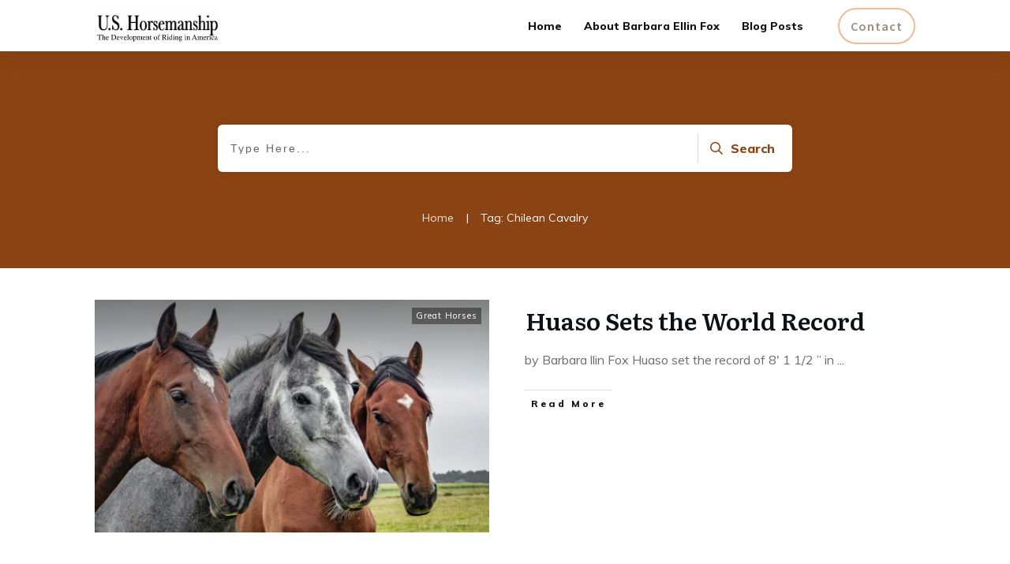

--- FILE ---
content_type: text/css
request_url: https://ushorsemanship.com/wp-content/uploads/thrive/theme-template-1681241431.css?ver=10.8.5
body_size: 17654
content:
@media (min-width: 300px){.tve-theme-1762 .content-section .section-content { padding: 0px !important; min-height: 650px !important; }.tve-theme-1762 #content { padding: 0px !important; }.tve-theme-1762 .bottom-section [data-css="tve-u-16ecb84bb2b"] { margin-left: -20px; padding: 0px !important; }.tve-theme-1762 .bottom-section [data-css="tve-u-16ecb84bb2a"] { margin: 0px 0px 15px !important; background-color: transparent !important; }:not(#tve) .tve-theme-1762 .bottom-section [data-css="tve-u-16ecb84bb2a"] p, :not(#tve) .tve-theme-1762 .bottom-section [data-css="tve-u-16ecb84bb2a"] li, :not(#tve) .tve-theme-1762 .bottom-section [data-css="tve-u-16ecb84bb2a"] blockquote, :not(#tve) .tve-theme-1762 .bottom-section [data-css="tve-u-16ecb84bb2a"] address, :not(#tve) .tve-theme-1762 .bottom-section [data-css="tve-u-16ecb84bb2a"] .tcb-plain-text, :not(#tve) .tve-theme-1762 .bottom-section [data-css="tve-u-16ecb84bb2a"] label { font-style: normal; }.tve-theme-1762 .bottom-section [data-css="tve-u-16ecb84bb2a"] p { padding: 0px !important; margin: 0px !important; }.tve-theme-1762 .bottom-section [data-css="tve-u-16ecb84bb2a"] h3 { padding: 0px !important; margin: 0px !important; }.tve-theme-1762 .bottom-section [data-css="tve-u-16ecb84bb2b"] > .tcb-flex-col { padding-left: 20px; }.tve-theme-1762 .bottom-section [data-css="tve-u-16e8d0bd13f"] { text-align: center; padding: 0px !important; background-image: none !important; margin-top: 0px !important; margin-bottom: 0px !important; }.tve-theme-1762 .bottom-section [data-css="tve-u-16ecb84bb26"] { padding: 0px 20px 20px !important; margin: 0px !important; }.tve-theme-1762 .bottom-section [data-css="tve-u-16ecb84bb27"] { border-bottom-left-radius: 6px; overflow: hidden; border-bottom-right-radius: 6px; background-color: transparent !important; background-image: none !important; }:not(#tve) .tve-theme-1762 .bottom-section .thrv-content-box [data-css="tve-u-16ecb84bb29"] p, :not(#tve) .tve-theme-1762 .bottom-section .thrv-content-box [data-css="tve-u-16ecb84bb29"] li, :not(#tve) .tve-theme-1762 .bottom-section .thrv-content-box [data-css="tve-u-16ecb84bb29"] blockquote, :not(#tve) .tve-theme-1762 .bottom-section .thrv-content-box [data-css="tve-u-16ecb84bb29"] address, :not(#tve) .tve-theme-1762 .bottom-section .thrv-content-box [data-css="tve-u-16ecb84bb29"] .tcb-plain-text, :not(#tve) .tve-theme-1762 .bottom-section .thrv-content-box [data-css="tve-u-16ecb84bb29"] label, :not(#tve) .tve-theme-1762 .bottom-section .thrv-content-box [data-css="tve-u-16ecb84bb29"] h1, :not(#tve) .tve-theme-1762 .bottom-section .thrv-content-box [data-css="tve-u-16ecb84bb29"] h2, :not(#tve) .tve-theme-1762 .bottom-section .thrv-content-box [data-css="tve-u-16ecb84bb29"] h3, :not(#tve) .tve-theme-1762 .bottom-section .thrv-content-box [data-css="tve-u-16ecb84bb29"] h4, :not(#tve) .tve-theme-1762 .bottom-section .thrv-content-box [data-css="tve-u-16ecb84bb29"] h5, :not(#tve) .tve-theme-1762 .bottom-section .thrv-content-box [data-css="tve-u-16ecb84bb29"] h6 { color: var(--tcb-skin-color-4); --tcb-applied-color:var$(--tcb-skin-color-4); }.tve-theme-1762 .bottom-section [data-css="tve-u-16ecb84bb3b"] { padding: 0px !important; margin-bottom: 10px !important; }.tve-theme-1762 .bottom-section [data-css="tve-u-16ecb84bb3d"] { --tcb-applied-color:rgba(0, 0, 0, 0.5); }.tve-theme-1762 .bottom-section [data-css="tve-u-16ecb84bb3e"] { padding: 0px !important; }.tve-theme-1762 .bottom-section [data-css="tve-u-16ecb84bb35"] { font-size: 22px; width: 22px; height: 22px; float: none; padding: 5px !important; margin: 0px auto !important; }.tve-theme-1762 .bottom-section [data-css="tve-u-16ecb84bb2f"] { float: none; z-index: 3; position: relative; min-width: 219px; margin: 0px auto !important; padding: 6px !important; }.tve-theme-1762 .bottom-section [data-css="tve-u-16ecb84bb31"] { padding: 0px !important; }.tve-theme-1762 .bottom-section [data-css="tve-u-16ecb84bb30"] { margin: 0px !important; }.tve-theme-1762 .bottom-section [data-css="tve-u-16ecb84bb32"] { font-size: 22px; width: 22px; height: 22px; float: none; padding: 5px !important; margin: 0px auto !important; }.tve-theme-1762 .bottom-section [data-css="tve-u-16ecb84bb33"] { font-size: 22px; width: 22px; height: 22px; float: none; padding: 5px !important; margin: 0px auto !important; }.tve-theme-1762 .bottom-section [data-css="tve-u-16ecb84bb34"] { font-size: 22px; width: 22px; height: 22px; float: none; padding: 5px !important; margin: 0px auto !important; }:not(#tve) .tve-theme-1762 .bottom-section [data-css="tve-u-16ecb84bb32"] > :first-child { color: var(--tcb-skin-color-4); }:not(#tve) .tve-theme-1762 .bottom-section [data-css="tve-u-16ecb84bb33"] > :first-child { color: var(--tcb-skin-color-4); }:not(#tve) .tve-theme-1762 .bottom-section [data-css="tve-u-16ecb84bb34"] > :first-child { color: var(--tcb-skin-color-4); }:not(#tve) .tve-theme-1762 .bottom-section [data-css="tve-u-16ecb84bb35"] > :first-child { color: var(--tcb-skin-color-4); }.tve-theme-1762 .bottom-section [data-css="tve-u-16ecb84bb2b"] > .tcb-flex-col > .tcb-col { justify-content: center; }:not(#tve) .tve-theme-1762 .bottom-section [data-css="tve-u-16ecb84bb32"]:hover > :first-child { color: var(--tcb-skin-color-3) !important; }:not(#tve) .tve-theme-1762 .bottom-section [data-css="tve-u-16ecb84bb3c"] { --tcb-applied-color:var$(--tcb-skin-color-3); letter-spacing: 2px; color: var(--tcb-skin-color-3) !important; text-transform: none !important; font-weight: var(--g-bold-weight, bold) !important; font-size: 22px !important; padding-bottom: 20px !important; margin-bottom: 0px !important; }.tve-theme-1762 .bottom-section [data-css="tve-u-16ecb857f33"] { background-image: url("https://secure.gravatar.com/avatar/1969ee24b27abfc11a0e5c90c28dc7da?s=256&d=mm&r=g&dynamic_author=1") !important; background-size: cover !important; background-position: 50% 50% !important; background-attachment: scroll !important; background-repeat: no-repeat !important; }.tve-theme-1762 .bottom-section [data-css="tve-u-16ecb85991f"] { width: 320px; float: none; padding: 0px !important; margin-left: auto !important; margin-right: auto !important; }.tve-theme-1762 .bottom-section [data-css="tve-u-16ecb85ac30"] { height: 370px !important; }.tve-theme-1762 .bottom-section [data-css="tve-u-16ecb883718"] { height: 253px; top: 0px; transform: rotate(180deg); }:not(#tve) .tve-theme-1762 .bottom-section [data-css="tve-u-16ecb8b9f08"] { --tcb-applied-color:rgba(0, 0, 0, 0.16); --g-regular-weight:200; --g-bold-weight:600; font-size: 80px !important; line-height: 1em !important; color: rgba(0, 0, 0, 0.16) !important; font-family: Muli !important; font-weight: var(--g-regular-weight, normal) !important; padding-bottom: 35px !important; margin-bottom: 0px !important; }.tve-theme-1762 .bottom-section [data-css="tve-u-16ecb8c4f33"] { text-align: left; }.tve-theme-1762 .bottom-section [data-css="tve-u-16ecb8ccc4d"] { padding: 0px !important; }.tve-theme-1762 .bottom-section [data-css="tve-u-16ecb8dd69b"] { padding: 0px !important; margin-bottom: 20px !important; }:not(#tve) .tve-theme-1762 .bottom-section [data-css="tve-u-16ecb8de870"] { letter-spacing: 3px; text-transform: uppercase !important; font-size: 14px !important; }:not(#tve) .tve-theme-1762 .bottom-section [data-css="tve-u-16ecb84bb33"]:hover > :first-child { color: var(--tcb-skin-color-3) !important; }:not(#tve) .tve-theme-1762 .bottom-section [data-css="tve-u-16ecb84bb34"]:hover > :first-child { color: var(--tcb-skin-color-3) !important; }:not(#tve) .tve-theme-1762 .bottom-section [data-css="tve-u-16ecb84bb35"]:hover > :first-child { color: var(--tcb-skin-color-3) !important; }.tve-theme-1762 .bottom-section .section-background { background-color: var(--tcb-skin-color-0) !important; background-image: linear-gradient(rgba(255, 255, 255, 0.8), rgba(255, 255, 255, 0.8)) !important; background-size: auto !important; background-position: 50% 50% !important; background-attachment: scroll !important; background-repeat: no-repeat !important; }.tve-theme-1762 .top-section .section-background { width: 100% !important; background-color: var(--tcb-skin-color-9) !important; }.tve-theme-1762 .top-section .section-content { text-align: center; width: 100% !important; min-height: 377px !important; padding: 40px 0px 0px !important; }.tve-theme-1762 .top-section [data-css="tve-u-16ef9f82fc4"] { background-image: url("http://ushorsemanship.com/wp-content/uploads/thrive-theme/images/Team_top-img-6-1.jpg") !important; background-size: cover !important; background-position: 50% 50% !important; background-attachment: scroll !important; background-repeat: no-repeat !important; }.tve-theme-1762 .top-section [data-css="tve-u-16ef9f85b00"] { margin: 0px !important; padding: 0px !important; }.tve-theme-1762 .top-section [data-css="tve-u-16ef9f87900"] { min-height: 480px !important; }.tve-theme-1762 .top-section [data-css="tve-u-16ef9f91104"] { float: none; margin-left: auto !important; margin-right: auto !important; padding: 0px !important; margin-bottom: 30px !important; }:not(#tve) .tve-theme-1762 .top-section [data-css="tve-u-16ef9f9350c"] { --tcb-applied-color:var$(--tcb-skin-color-4); color: var(--tcb-skin-color-4) !important; font-size: 40px !important; }:not(#tve) .tve-theme-1762 .top-section [data-css="tve-u-16ef9f9bbc8"] { padding-bottom: 0px !important; margin-bottom: 0px !important; }.tve-theme-1762 .top-section [data-css="tve-u-16ef9f9d128"] { float: none; padding: 0px !important; margin-left: auto !important; margin-right: auto !important; margin-bottom: 40px !important; }.tve-theme-1762 .top-section [data-css="tve-u-16ef9fb90db"] .tcb-button-link { background-color: var(--tcb-skin-color-0) !important; padding: 26px !important; }.tve-theme-1762 .top-section [data-css="tve-u-16ef9fb90db"] { float: none; position: relative; margin: 0px auto -37px !important; z-index: 12 !important; }:not(#tve) .tve-theme-1762 .top-section [data-css="tve-u-16ef9fb90db"] .tcb-button-link { line-height: 1.2em; font-size: 18px; }:not(#tve) .tve-theme-1762 .top-section [data-css="tve-u-16ef9fb90db"]:hover .tcb-button-link { background-color: var(--tcb-skin-color-3) !important; }.tve-theme-1762 .top-section [data-css="tve-u-16efa00ea59"] { height: 18px; top: 0px; transform: rotate(180deg); fill: var(--tcb-skin-color-9); }.tve-theme-1762 .top-section [data-css="tve-u-16efa024586"] { float: none; max-width: 750px; margin: 0px auto !important; padding: 1px !important; }.tve-theme-1762 #wrapper { --header-background-width:100%; --footer-background-width:100%; }.tve-theme-1765 .content-section .section-content { justify-content: center; display: flex; flex-direction: column; padding: 20px 10px !important; min-height: 600px !important; }.tve-theme-1765 .top-section .section-background { width: 100% !important; background-image: none !important; background-color: transparent !important; }.tve-theme-1765 #content { padding: 0px !important; }.tve-theme-1765 .bottom-section [data-css="tve-u-16ecb84bb2b"] { margin-left: -20px; padding: 0px !important; }.tve-theme-1765 .bottom-section [data-css="tve-u-16ecb84bb2a"] { margin: 0px 0px 15px !important; background-color: transparent !important; }:not(#tve) .tve-theme-1765 .bottom-section [data-css="tve-u-16ecb84bb2a"] p, :not(#tve) .tve-theme-1765 .bottom-section [data-css="tve-u-16ecb84bb2a"] li, :not(#tve) .tve-theme-1765 .bottom-section [data-css="tve-u-16ecb84bb2a"] blockquote, :not(#tve) .tve-theme-1765 .bottom-section [data-css="tve-u-16ecb84bb2a"] address, :not(#tve) .tve-theme-1765 .bottom-section [data-css="tve-u-16ecb84bb2a"] .tcb-plain-text, :not(#tve) .tve-theme-1765 .bottom-section [data-css="tve-u-16ecb84bb2a"] label { font-style: normal; }.tve-theme-1765 .bottom-section [data-css="tve-u-16ecb84bb2a"] p { padding: 0px !important; margin: 0px !important; }.tve-theme-1765 .bottom-section [data-css="tve-u-16ecb84bb2a"] h3 { padding: 0px !important; margin: 0px !important; }.tve-theme-1765 .bottom-section [data-css="tve-u-16ecb84bb2b"] > .tcb-flex-col { padding-left: 20px; }.tve-theme-1765 .bottom-section [data-css="tve-u-16e8d0bd13f"] { text-align: center; padding: 0px !important; background-image: none !important; margin-top: 0px !important; margin-bottom: 0px !important; }.tve-theme-1765 .bottom-section [data-css="tve-u-16ecb84bb26"] { padding: 0px 20px 20px !important; margin: 0px !important; }.tve-theme-1765 .bottom-section [data-css="tve-u-16ecb84bb27"] { border-bottom-left-radius: 6px; overflow: hidden; border-bottom-right-radius: 6px; background-color: transparent !important; background-image: none !important; }:not(#tve) .tve-theme-1765 .bottom-section .thrv-content-box [data-css="tve-u-16ecb84bb29"] p, :not(#tve) .tve-theme-1765 .bottom-section .thrv-content-box [data-css="tve-u-16ecb84bb29"] li, :not(#tve) .tve-theme-1765 .bottom-section .thrv-content-box [data-css="tve-u-16ecb84bb29"] blockquote, :not(#tve) .tve-theme-1765 .bottom-section .thrv-content-box [data-css="tve-u-16ecb84bb29"] address, :not(#tve) .tve-theme-1765 .bottom-section .thrv-content-box [data-css="tve-u-16ecb84bb29"] .tcb-plain-text, :not(#tve) .tve-theme-1765 .bottom-section .thrv-content-box [data-css="tve-u-16ecb84bb29"] label, :not(#tve) .tve-theme-1765 .bottom-section .thrv-content-box [data-css="tve-u-16ecb84bb29"] h1, :not(#tve) .tve-theme-1765 .bottom-section .thrv-content-box [data-css="tve-u-16ecb84bb29"] h2, :not(#tve) .tve-theme-1765 .bottom-section .thrv-content-box [data-css="tve-u-16ecb84bb29"] h3, :not(#tve) .tve-theme-1765 .bottom-section .thrv-content-box [data-css="tve-u-16ecb84bb29"] h4, :not(#tve) .tve-theme-1765 .bottom-section .thrv-content-box [data-css="tve-u-16ecb84bb29"] h5, :not(#tve) .tve-theme-1765 .bottom-section .thrv-content-box [data-css="tve-u-16ecb84bb29"] h6 { color: var(--tcb-skin-color-4); --tcb-applied-color:var$(--tcb-skin-color-4); }.tve-theme-1765 .bottom-section [data-css="tve-u-16ecb84bb3b"] { padding: 0px !important; margin-bottom: 10px !important; }.tve-theme-1765 .bottom-section [data-css="tve-u-16ecb84bb3d"] { --tcb-applied-color:rgba(0, 0, 0, 0.5); }.tve-theme-1765 .bottom-section [data-css="tve-u-16ecb84bb3e"] { padding: 0px !important; }.tve-theme-1765 .bottom-section [data-css="tve-u-16ecb84bb35"] { font-size: 22px; width: 22px; height: 22px; float: none; padding: 5px !important; margin: 0px auto !important; }.tve-theme-1765 .bottom-section [data-css="tve-u-16ecb84bb2f"] { float: none; z-index: 3; position: relative; min-width: 219px; margin: 0px auto !important; padding: 6px !important; }.tve-theme-1765 .bottom-section [data-css="tve-u-16ecb84bb31"] { padding: 0px !important; }.tve-theme-1765 .bottom-section [data-css="tve-u-16ecb84bb30"] { margin: 0px !important; }.tve-theme-1765 .bottom-section [data-css="tve-u-16ecb84bb32"] { font-size: 22px; width: 22px; height: 22px; float: none; padding: 5px !important; margin: 0px auto !important; }.tve-theme-1765 .bottom-section [data-css="tve-u-16ecb84bb33"] { font-size: 22px; width: 22px; height: 22px; float: none; padding: 5px !important; margin: 0px auto !important; }.tve-theme-1765 .bottom-section [data-css="tve-u-16ecb84bb34"] { font-size: 22px; width: 22px; height: 22px; float: none; padding: 5px !important; margin: 0px auto !important; }:not(#tve) .tve-theme-1765 .bottom-section [data-css="tve-u-16ecb84bb32"] > :first-child { color: var(--tcb-skin-color-4); }:not(#tve) .tve-theme-1765 .bottom-section [data-css="tve-u-16ecb84bb33"] > :first-child { color: var(--tcb-skin-color-4); }:not(#tve) .tve-theme-1765 .bottom-section [data-css="tve-u-16ecb84bb34"] > :first-child { color: var(--tcb-skin-color-4); }:not(#tve) .tve-theme-1765 .bottom-section [data-css="tve-u-16ecb84bb35"] > :first-child { color: var(--tcb-skin-color-4); }.tve-theme-1765 .bottom-section [data-css="tve-u-16ecb84bb2b"] > .tcb-flex-col > .tcb-col { justify-content: center; }:not(#tve) .tve-theme-1765 .bottom-section [data-css="tve-u-16ecb84bb32"]:hover > :first-child { color: var(--tcb-skin-color-3) !important; }:not(#tve) .tve-theme-1765 .bottom-section [data-css="tve-u-16ecb84bb3c"] { --tcb-applied-color:var$(--tcb-skin-color-3); letter-spacing: 2px; color: var(--tcb-skin-color-3) !important; text-transform: none !important; font-weight: var(--g-bold-weight, bold) !important; font-size: 22px !important; padding-bottom: 20px !important; margin-bottom: 0px !important; }.tve-theme-1765 .bottom-section [data-css="tve-u-16ecb857f33"] { background-image: url("http://ushorsemanship.com/wp-content/uploads/thrive-theme/images/author_image-6-1.png?dynamic_author=1") !important; background-size: cover !important; background-position: 50% 50% !important; background-attachment: scroll !important; background-repeat: no-repeat !important; }.tve-theme-1765 .bottom-section [data-css="tve-u-16ecb85991f"] { width: 320px; float: none; padding: 0px !important; margin-left: auto !important; margin-right: auto !important; }.tve-theme-1765 .bottom-section [data-css="tve-u-16ecb85ac30"] { height: 370px !important; }.tve-theme-1765 .bottom-section [data-css="tve-u-16ecb883718"] { height: 253px; top: 0px; transform: rotate(180deg); }:not(#tve) .tve-theme-1765 .bottom-section [data-css="tve-u-16ecb8b9f08"] { --tcb-applied-color:rgba(0, 0, 0, 0.16); --g-regular-weight:200; --g-bold-weight:600; font-size: 80px !important; line-height: 1em !important; color: rgba(0, 0, 0, 0.16) !important; font-family: Muli !important; font-weight: var(--g-regular-weight, normal) !important; padding-bottom: 35px !important; margin-bottom: 0px !important; }.tve-theme-1765 .bottom-section [data-css="tve-u-16ecb8c4f33"] { text-align: left; }.tve-theme-1765 .bottom-section [data-css="tve-u-16ecb8ccc4d"] { padding: 0px !important; }.tve-theme-1765 .bottom-section [data-css="tve-u-16ecb8dd69b"] { padding: 0px !important; margin-bottom: 20px !important; }:not(#tve) .tve-theme-1765 .bottom-section [data-css="tve-u-16ecb8de870"] { letter-spacing: 3px; text-transform: uppercase !important; font-size: 14px !important; }:not(#tve) .tve-theme-1765 .bottom-section [data-css="tve-u-16ecb84bb33"]:hover > :first-child { color: var(--tcb-skin-color-3) !important; }:not(#tve) .tve-theme-1765 .bottom-section [data-css="tve-u-16ecb84bb34"]:hover > :first-child { color: var(--tcb-skin-color-3) !important; }:not(#tve) .tve-theme-1765 .bottom-section [data-css="tve-u-16ecb84bb35"]:hover > :first-child { color: var(--tcb-skin-color-3) !important; }.tve-theme-1765 .bottom-section .section-background { background-color: var(--tcb-skin-color-0) !important; background-image: linear-gradient(rgba(255, 255, 255, 0.8), rgba(255, 255, 255, 0.8)) !important; background-size: auto !important; background-position: 50% 50% !important; background-attachment: scroll !important; background-repeat: no-repeat !important; }.tve-theme-1765 .top-section .section-content { justify-content: center; display: flex; flex-direction: column; min-height: 131px !important; padding: 20px !important; }:not(#tve) .tve-theme-1765 .content-section [data-css="tve-u-16ed08c8eaa"] { --tcb-applied-color:var$(--tcb-skin-color-3); color: rgb(5, 5, 65) !important; font-weight: var(--g-bold-weight, bold) !important; font-size: 32px !important; }.tve-theme-1765 .content-section [data-css="tve-u-16ed08ce675"] { padding: 0px !important; margin-bottom: 30px !important; }.tve-theme-1765 .content-section [data-css="tve-u-16ed091ce22"] { padding: 0px !important; margin-bottom: 20px !important; }:not(#tve) .tve-theme-1765 .content-section [data-css="tve-u-16ed0ae5266"] { font-size: 16px !important; padding-top: 0px !important; margin-top: 0px !important; padding-bottom: 0px !important; margin-bottom: 0px !important; }.tve-theme-1765 .content-section [data-css="tve-u-16eff785751"] { color: var(--tcb-skin-color-0) !important; }.tve-theme-1765 .content-section [data-css="tve-u-16eff79dd19"] { width: 375px; float: none; margin: 0px auto !important; }.tve-theme-1765 .content-section [data-css="tve-u-16eff79dd1c"] { margin-top: 0px; margin-left: 0px; }.tve-theme-1765 .main-container { background-color: transparent !important; padding: 20px 10px !important; }.tve-theme-1765 .content-section [data-css="tve-u-16eff810185"] > .tcb-flex-col > .tcb-col { justify-content: center; }.tve-theme-1765 #content .main-content-background { background-color: transparent !important; }:not(#tve) .tve-theme-1765 .content-section [data-css="tve-u-16eff83a887"] input { border: none; border-radius: 0px; overflow: hidden; color: rgba(0, 0, 0, 0.6); --tcb-applied-color:rgba(0, 0, 0, 0.6); font-size: 12px; }.tve-theme-1765 .content-section [data-css="tve-u-16ea67081c1"] { border-radius: 0px; overflow: hidden; border: 1px solid rgba(0, 0, 0, 0.22); padding: 5px !important; margin-top: 0px !important; margin-bottom: 0px !important; }:not(#tve) .tve-theme-1765 .content-section [data-css="tve-u-16eff83a885"] button { border-radius: 0px; overflow: hidden; border-color: rgb(132, 132, 132); font-size: 16px; letter-spacing: 1px; background-image: none !important; background-color: var(--tcb-skin-color-0) !important; padding: 12px !important; }:not(#tve) .tve-theme-1765 .content-section [data-css="tve-u-16eff83a885"]:hover button { background-color: var(--tcb-skin-color-0) !important; background-image: linear-gradient(rgba(255, 255, 255, 0.06), rgba(255, 255, 255, 0.06)) !important; background-size: auto !important; background-position: 50% 50% !important; background-attachment: scroll !important; background-repeat: no-repeat !important; }.tve-theme-1765 .content-section [data-css="tve-u-16eff83a886"] { float: left; z-index: 3; position: relative; top: 0px; margin-right: auto !important; margin-left: auto !important; padding-left: 5px !important; padding-right: 5px !important; }.tve-theme-1765 .content-section [data-css="tve-u-16eff83a887"] input { letter-spacing: 1px; background-color: transparent !important; padding: 12px !important; }:not(#tve) .tve-theme-1765 .content-section [data-css="tve-u-16eff83a887"]:hover input { color: rgb(20, 20, 20) !important; --tcb-applied-color:rgb(20, 20, 20) !important; }.tve-theme-1765 .content-section [data-css="tve-u-16eff851c70"] { text-align: center; padding: 40px !important; }.tve-theme-1765 .content-section [data-css="tve-u-16eff810185"] { padding: 0px !important; }.tve-theme-1765 .content-section [data-css="tve-u-16eff85bbea"] { margin: 0px !important; }.tve-theme-1765 #wrapper { --footer-background-width:100%; --header-background-width:100%; }.tve-theme-1766 .main-container { padding: 20px 10px !important; }.tve-theme-1766 #wrapper { --header-background-width:100%; --footer-background-width:100%; --bottom-background-width:100%; --top-background-width:100%; }:not(#layout) .tve-theme-1766 .main-container { --separator-size:40px; }.tve-theme-1766 #content { padding: 0px !important; }.tve-theme-1766 .top-section .section-content { justify-content: center; display: flex; flex-direction: column; text-align: center; min-height: 320px !important; padding-left: 20px !important; padding-right: 20px !important; }.tve-theme-1766 .top-section .section-background { background-color: transparent !important; background-image: url("http://ushorsemanship.com/wp-content/uploads/2018/04/us-cavalry-fort-sam-houston-1917.jpg") !important; background-size: cover !important; background-position: 50% 50% !important; background-attachment: scroll !important; background-repeat: no-repeat !important; }.tve-theme-1766 .top-section .section-content p, .tve-theme-1766 .top-section .section-content li, .tve-theme-1766 .top-section .section-content label, .tve-theme-1766 .top-section .section-content .tcb-plain-text { color: rgb(255, 255, 255); --tcb-applied-color:rgb(255, 255, 255); }:not(#tve) .tve-theme-1766 .top-section [data-css="tve-u-16f189c8a2a"] { --tcb-applied-color:rgb(255, 255, 255); color: rgb(255, 255, 255) !important; padding-bottom: 0px !important; margin-bottom: 0px !important; font-size: 40px !important; }.tve-theme-1766 .top-section [data-css="tve-u-16f189cbb67"] { max-width: 20%; }.tve-theme-1766 .top-section [data-css="tve-u-16f189cbb79"] { max-width: 60%; }.tve-theme-1766 .top-section [data-css="tve-u-16f189cbb8a"] { max-width: 20%; }.tve-theme-1766 .top-section [data-css="tve-u-16f18a12c8d"] > .tcb-flex-col > .tcb-col { justify-content: center; }.tve-theme-1766 .top-section [data-css="tve-u-16f18a12c8d"] { padding: 0px !important; }.tve-theme-1766 .top-section [data-css="tve-u-16f18a1470c"] { float: none; min-width: 780px; margin: 0px auto 8px !important; }.tve-theme-1766 .top-section .thrv-divider[data-css="tve-u-16f18a16842"] .tve_sep { border-width: 1px !important; border-color: rgba(255, 255, 255, 0.75) !important; }.tve-theme-1766 .top-section .thrv-divider[data-css="tve-u-16f18a198ec"] .tve_sep { border-width: 1px !important; border-color: rgba(255, 255, 255, 0.75) !important; }.tve-theme-1766 .top-section [data-css="tve-u-16f18a29140"] { padding: 0px !important; }:not(#tve) .tve-theme-1766 .top-section [data-css="tve-u-16f18a2a395"] { padding-bottom: 0px !important; margin-bottom: 0px !important; line-height: 1.5em !important; padding-top: 0px !important; margin-top: 0px !important; }.tve-theme-1766 .top-section [data-css="tve-u-16f18a35a22"] { padding: 0px !important; }.tve-theme-1766 .sidebar-section .tcb-post-list[data-css="tve-u-16eb7cc1dec"] .post-wrapper.thrv_wrapper { width: calc(100% + 0px); }.tve-theme-1766 .sidebar-section .tcb-post-list[data-css="tve-u-16eb7cc1dec"] .post-wrapper.thrv_wrapper:not(:nth-child(3n)) { margin-right: 35px !important; }.tve-theme-1766 .sidebar-section [data-css="tve-u-16eb7cc1dec"].tcb-post-list .post-wrapper { border-bottom: 1px solid rgba(0, 0, 0, 0); padding-bottom: 20px !important; }.tve-theme-1766 .sidebar-section [data-css="tve-u-16eb7cc1dec"].tcb-post-list [data-css="tve-u-16eb7cc1df1"] { --g-bold-weight:600; --g-regular-weight:400; --tve-color:var(--tcb-skin-color-4); --tve-font-size:16px; margin-bottom: 0px !important; margin-top: 0px !important; }.tve-theme-1766 .sidebar-section [data-css="tve-u-16eb7cc1dec"].tcb-post-list [data-css="tve-u-16eb7cc1def"] { background-image: url("http://ushorsemanship.com/wp-content/uploads/thrive-theme/images/shapeshift_top_section_002-2-1024x683-2.jpg?dynamic_featured=1&size=large") !important; background-size: cover !important; background-position: 50% 50% !important; background-attachment: scroll !important; background-repeat: no-repeat !important; }.tve-theme-1766 .sidebar-section [data-css="tve-u-16eb7cc1dec"].tcb-post-list [data-css="tve-u-16eb7cc1dee"] { margin-top: 0px !important; margin-bottom: 8px !important; }.tve-theme-1766 .sidebar-section [data-css="tve-u-16eb7cc1dec"].tcb-post-list .thrv-content-box [data-css="tve-u-16eb7cc1df0"] { min-height: 125px; }.tve-theme-1766 .sidebar-section .tcb-post-list[data-css="tve-u-16eb7cc1dec"] .post-wrapper.thrv_wrapper:not(:nth-child(n+4)) { margin-top: 0px !important; }.tve-theme-1766 .sidebar-section [data-css="tve-u-16eb7cc1dec"].tcb-post-list [data-css="tve-u-16eb7cc1dee"]:hover [data-css="tve-u-16eb7cc1def"] { filter: grayscale(0) blur(0px) !important; background-image: url("http://ushorsemanship.com/wp-content/uploads/thrive-theme/images/shapeshift_top_section_002-2-1024x683-2.jpg?dynamic_featured=1&size=large") !important; background-size: cover !important; background-position: 50% 50% !important; background-attachment: scroll !important; background-repeat: no-repeat !important; }:not(#tve) .tve-theme-1766 .sidebar-section [data-css="tve-u-16eb7cc1dec"].tcb-post-list .tcb-post-title[data-css="tve-u-16eb7cc1df1"]:hover a, :not(#tve) .tve-theme-1766 .sidebar-section [data-css="tve-u-16eb7cc1dec"].tcb-post-list .tcb-post-title[data-css="tve-u-16eb7cc1df1"]:hover { text-decoration: none !important; color: var(--tve-color, var(--tcb-skin-color-3)) !important; --tcb-applied-color:var$(--tcb-skin-color-3) !important; }.tve-theme-1766 .sidebar-section [data-css="tve-u-16eb7cc1dec"].tcb-post-list .tcb-post-title[data-css="tve-u-16eb7cc1df1"] a, .tve-theme-1766 .sidebar-section [data-css="tve-u-16eb7cc1dec"].tcb-post-list .tcb-post-title[data-css="tve-u-16eb7cc1df1"] { font-weight: var(--g-bold-weight, bold); --tcb-applied-color:var$(--tcb-skin-color-4); color: var(--tve-color, var(--tcb-skin-color-4)); font-size: var(--tve-font-size, 16px); font-family: Literata !important; }.tve-theme-1766 .sidebar-section .tcb-post-list[data-css="tve-u-16eb7cc1dec"] .post-wrapper.thrv_wrapper:nth-child(n+2) { margin-top: 20px !important; }.tve-theme-1766 .sidebar-section .tcb-post-list[data-css="tve-u-16eb7cc1dec"] .post-wrapper.thrv_wrapper:not(:nth-child(n+2)) { margin-top: 0px !important; }.tve-theme-1766 .sidebar-section .tcb-post-list[data-css="tve-u-16eb7cc1dec"] .post-wrapper.thrv_wrapper:nth-child(n) { margin-right: 0px !important; }.tve-theme-1766 .sidebar-section [data-css="tve-u-16eb7cc1dec"] { margin-top: 0px !important; margin-bottom: 30px !important; }.tve-theme-1766 .sidebar-section .section-content p, .tve-theme-1766 .sidebar-section .section-content li, .tve-theme-1766 .sidebar-section .section-content label, .tve-theme-1766 .sidebar-section .section-content .tcb-plain-text { font-weight: 600 !important; }.tve-theme-1766 .sidebar-section .section-content p, .tve-theme-1766 .sidebar-section .section-content li, .tve-theme-1766 .sidebar-section .section-content label, .tve-theme-1766 .sidebar-section .section-content .tcb-plain-text, .tve-theme-1766 .sidebar-section .section-content h1, .tve-theme-1766 .sidebar-section .section-content h2, .tve-theme-1766 .sidebar-section .section-content h3, .tve-theme-1766 .sidebar-section .section-content h4, .tve-theme-1766 .sidebar-section .section-content h5, .tve-theme-1766 .sidebar-section .section-content h6 { font-family: Muli; }.tve-theme-1766 .sidebar-section .section-content { --g-regular-weight:400; --g-bold-weight:600; padding: 20px 10px !important; }:not(#tve) .tve-theme-1766 .sidebar-section [data-css="tve-u-16eb7cc1dec"].tcb-post-list [data-css="tve-u-16eb7cc1df1"]:hover { --tve-color:var(--tcb-skin-color-3) !important; }:not(#tve) .tve-theme-1766 .sidebar-section [data-css="tve-u-17058d2f3b8"] { letter-spacing: 4px; padding-top: 20px !important; margin-top: 0px !important; padding-bottom: 20px !important; margin-bottom: 0px !important; font-size: 11px !important; text-transform: uppercase !important; color: var(--tcb-skin-color-4) !important; --tcb-applied-color:var$(--tcb-skin-color-4) !important; font-weight: var(--g-bold-weight, bold) !important; }.tve-theme-1766 .sidebar-section [data-css="tve-u-17058d3d5d0"] { padding: 0px !important; }.tve-theme-1766 .sidebar-section [data-css="tve-u-170630ca2ed"] .tve_social_items { font-size: 12px !important; }.tve-theme-1766 .sidebar-section [data-css="tve-u-170630ca2ed"] { margin-top: 0px !important; }.tve-theme-1766 .sidebar-section [data-css="tve-u-17066e1675e"] { padding: 0px !important; margin-bottom: 40px !important; margin-top: 0px !important; }.tve-theme-1766 .bottom-section .section-background { background-image: none !important; background-color: rgb(247, 247, 247) !important; }.tve-theme-1766 .bottom-section .section-content { justify-content: center; display: flex; flex-direction: column; min-height: 1px !important; padding: 40px 20px 70px !important; }.tve-theme-1766 .bottom-section [data-css="tve-u-16eccd9c6d3"] { padding: 0px !important; margin-bottom: 40px !important; }.tve-theme-1766 .bottom-section [data-css="tve-u-170773f37a2"] { --tve-font-weight:var(--g-regular-weight, normal); --tve-font-family:Muli; --g-bold-weight:600; --g-regular-weight:400; --tve-color:var(--tcb-skin-color-5); --tve-font-size:14px; margin-bottom: 5px !important; margin-top: 10px !important; }:not(#tve) .tve-theme-1766 .bottom-section [data-css="tve-u-170773f37a2"] { font-family: var(--tve-font-family, Muli); --tcb-applied-color:var$(--tcb-skin-color-5); color: var(--tve-color, var(--tcb-skin-color-5)) !important; font-weight: var(--tve-font-weight, var(--g-regular-weight, normal) ) !important; font-size: var(--tve-font-size, 14px) !important; }:not(#tve) .tve-theme-1766 .bottom-section [data-css="tve-u-170773f37a5"]:hover input, :not(#tve) .tve-theme-1766 .bottom-section [data-css="tve-u-170773f37a5"]:hover textarea { background-image: none !important; border-bottom: 1px solid var(--tcb-skin-color-1) !important; }.tve-theme-1766 .bottom-section [data-css="tve-u-170773f37a5"] input, .tve-theme-1766 .bottom-section [data-css="tve-u-170773f37a5"] textarea { padding: 12px !important; margin-bottom: 0px !important; }:not(#tve) .tve-theme-1766 .bottom-section [data-css="tve-u-170773f37a5"] input, :not(#tve) .tve-theme-1766 .bottom-section [data-css="tve-u-170773f37a5"] textarea { border-color: currentcolor currentcolor rgba(0, 0, 0, 0.15); border-style: none none solid; border-width: medium medium 1px; border-image: initial; border-radius: 0px; overflow: hidden; }.tve-theme-1766 .bottom-section [data-css="tve-u-170773f37a8"] { --tve-font-weight:var(--g-regular-weight, normal); --tve-font-family:Muli; --g-bold-weight:600; --g-regular-weight:400; --tve-color:var(--tcb-skin-color-5); --tve-font-size:14px; margin-bottom: 5px !important; margin-top: 10px !important; }:not(#tve) .tve-theme-1766 .bottom-section [data-css="tve-u-170773f37a8"] { font-family: var(--tve-font-family, Muli); --tcb-applied-color:var$(--tcb-skin-color-5); color: var(--tve-color, var(--tcb-skin-color-5)) !important; font-weight: var(--tve-font-weight, var(--g-regular-weight, normal) ) !important; font-size: var(--tve-font-size, 14px) !important; }:not(#tve) .tve-theme-1766 .bottom-section [data-css="tve-u-170773f37ac"]:hover input, :not(#tve) .tve-theme-1766 .bottom-section [data-css="tve-u-170773f37ac"]:hover textarea { background-image: none !important; border-bottom: 1px solid var(--tcb-skin-color-1) !important; }.tve-theme-1766 .bottom-section [data-css="tve-u-170773f37ac"] input, .tve-theme-1766 .bottom-section [data-css="tve-u-170773f37ac"] textarea { padding: 12px !important; margin-bottom: 0px !important; }:not(#tve) .tve-theme-1766 .bottom-section [data-css="tve-u-170773f37ac"] input, :not(#tve) .tve-theme-1766 .bottom-section [data-css="tve-u-170773f37ac"] textarea { border-color: currentcolor currentcolor rgba(0, 0, 0, 0.15); border-style: none none solid; border-width: medium medium 1px; border-image: initial; border-radius: 0px; overflow: hidden; }.tve-theme-1766 .bottom-section [data-css="tve-u-170773f37af"] { --tve-font-weight:var(--g-regular-weight, normal); --tve-font-family:Muli; --g-bold-weight:600; --g-regular-weight:400; --tve-color:var(--tcb-skin-color-5); --tve-font-size:14px; margin-bottom: 5px !important; margin-top: 10px !important; }:not(#tve) .tve-theme-1766 .bottom-section [data-css="tve-u-170773f37af"] { font-family: var(--tve-font-family, Muli); --tcb-applied-color:var$(--tcb-skin-color-5); color: var(--tve-color, var(--tcb-skin-color-5)) !important; font-weight: var(--tve-font-weight, var(--g-regular-weight, normal) ) !important; font-size: var(--tve-font-size, 14px) !important; }:not(#tve) .tve-theme-1766 .bottom-section [data-css="tve-u-170773f37b2"]:hover input, :not(#tve) .tve-theme-1766 .bottom-section [data-css="tve-u-170773f37b2"]:hover textarea { background-image: none !important; border-bottom: 1px solid var(--tcb-skin-color-1) !important; }.tve-theme-1766 .bottom-section [data-css="tve-u-170773f37b2"] input, .tve-theme-1766 .bottom-section [data-css="tve-u-170773f37b2"] textarea { padding: 20px 20px 20px 12px !important; margin-bottom: 0px !important; }:not(#tve) .tve-theme-1766 .bottom-section [data-css="tve-u-170773f37b2"] input, :not(#tve) .tve-theme-1766 .bottom-section [data-css="tve-u-170773f37b2"] textarea { border-color: currentcolor currentcolor rgba(0, 0, 0, 0.15); border-style: none none solid; border-width: medium medium 1px; border-image: initial; border-radius: 0px; overflow: hidden; }:not(#tve) .tve-theme-1766 .bottom-section [data-css="tve-u-170773f37b8"]:hover button { background-color: rgb(47, 138, 231) !important; }:not(#tve) .tve-theme-1766 .bottom-section [data-css="tve-u-170773f37b8"] button { text-transform: capitalize; border-color: rgb(255, 254, 254); font-weight: var(--tve-font-weight, var(--g-regular-weight, normal)); font-family: var(--tve-font-family, Muli); font-size: var(--tve-font-size, 12px); background-image: none !important; background-color: var(--tcb-skin-color-4) !important; padding: 14px !important; }:not(#tve) .tve-theme-1766 .bottom-section [data-css="tve-u-170773f37b8"] { max-width: 34%; width: 34%; }.tve-theme-1766 .bottom-section [data-css="tve-u-170773f37b8"] { float: right; z-index: 3; position: relative; --tve-font-weight:var(--g-regular-weight, normal); --tve-font-family:Muli; --g-bold-weight:500; --g-regular-weight:400; --tve-font-size:12px; }:not(#tve) .tve-theme-1766 .bottom-section [data-css="tve-u-170773f37a5"] input, :not(#tve) .tve-theme-1766 .bottom-section [data-css="tve-u-170773f37a5"] input::placeholder, :not(#tve) .tve-theme-1766 .bottom-section [data-css="tve-u-170773f37a5"] textarea, :not(#tve) .tve-theme-1766 .bottom-section [data-css="tve-u-170773f37a5"] textarea::placeholder { font-weight: var(--tve-font-weight, var(--g-regular-weight, normal)); font-family: var(--tve-font-family, Muli); font-size: var(--tve-font-size, 16px); }:not(#tve) .tve-theme-1766 .bottom-section [data-css="tve-u-170773f37ac"] input, :not(#tve) .tve-theme-1766 .bottom-section [data-css="tve-u-170773f37ac"] input::placeholder, :not(#tve) .tve-theme-1766 .bottom-section [data-css="tve-u-170773f37ac"] textarea, :not(#tve) .tve-theme-1766 .bottom-section [data-css="tve-u-170773f37ac"] textarea::placeholder { font-weight: var(--tve-font-weight, var(--g-regular-weight, normal)); font-family: var(--tve-font-family, Muli); font-size: var(--tve-font-size, 16px); }:not(#tve) .tve-theme-1766 .bottom-section [data-css="tve-u-170773f37b2"] input, :not(#tve) .tve-theme-1766 .bottom-section [data-css="tve-u-170773f37b2"] input::placeholder, :not(#tve) .tve-theme-1766 .bottom-section [data-css="tve-u-170773f37b2"] textarea, :not(#tve) .tve-theme-1766 .bottom-section [data-css="tve-u-170773f37b2"] textarea::placeholder { font-weight: var(--tve-font-weight, var(--g-regular-weight, normal)); font-family: var(--tve-font-family, Muli); font-size: var(--tve-font-size, 16px); }.tve-theme-1766 .bottom-section [data-css="tve-u-170773f37a5"] { --tve-font-weight:var(--g-regular-weight, normal); --tve-font-family:Muli; --g-regular-weight:400; --g-bold-weight:500; --tve-font-size:16px; }.tve-theme-1766 .bottom-section [data-css="tve-u-170773f37ac"] { --tve-font-weight:var(--g-regular-weight, normal); --tve-font-family:Muli; --g-regular-weight:400; --g-bold-weight:500; --tve-font-size:16px; }.tve-theme-1766 .bottom-section [data-css="tve-u-170773f37b2"] { --tve-font-weight:var(--g-regular-weight, normal); --tve-font-family:Muli; --g-regular-weight:400; --g-bold-weight:500; --tve-font-size:16px; }.tve-theme-1766 .bottom-section [data-css="tve-u-1707741019f"] { margin-left: -30px; padding-top: 0px !important; padding-bottom: 0px !important; }.tve-theme-1766 .bottom-section [data-css="tve-u-170774104ce"] { margin-top: 0px !important; margin-bottom: 0px !important; }.tve-theme-1766 .bottom-section [data-css="tve-u-170773fce45"] { margin-bottom: 0px !important; }.tve-theme-1766 .bottom-section [data-css="tve-u-17077416b6f"] { margin-bottom: 0px !important; margin-top: 0px !important; }:not(#tve) .tve-theme-1766 .bottom-section [data-css="tve-u-1707742b4a3"] > :first-child { color: rgb(255, 255, 255); }.tve-theme-1766 .bottom-section [data-css="tve-u-170773f8330"] { padding: 0px !important; margin: 0px !important; }:not(#tve) .tve-theme-1766 .bottom-section [data-css="tve-u-170773f37b8"] .thrv_icon { left: 0px; right: auto; transform: translate(50%, -50%); }.tve-theme-1766 .bottom-section [data-css="tve-u-17077fc4c4f"] { max-width: 42%; }.tve-theme-1766 .bottom-section [data-css="tve-u-17077fc4cab"] { max-width: 58%; }.tve-theme-1766 .bottom-section [data-css="tve-u-1707741019f"] > .tcb-flex-col { padding-left: 30px; }:not(#tve) .tve-theme-1766 .bottom-section [data-css="tve-u-17077fe1f03"] { padding-bottom: 0px !important; margin-bottom: 0px !important; }:not(#tve) .tve-theme-1766 .bottom-section :not(#tve) [data-css="tve-u-170773f37b8"]:hover button { background-color: var(--tcb-skin-color-4) !important; background-image: linear-gradient(rgba(255, 255, 255, 0.08), rgba(255, 255, 255, 0.08)) !important; background-size: auto !important; background-position: 50% 50% !important; background-attachment: scroll !important; background-repeat: no-repeat !important; }.tve-theme-1766 .content-section #main { margin-top: 0px !important; margin-bottom: 40px !important; }.tve-theme-1766 .content-section #main .post-wrapper { border-bottom: medium none; padding-bottom: 0px !important; }:not(#tve) .tve-theme-1766 .content-section #main .post-wrapper:hover { border-bottom: medium none !important; }.tve-theme-1766 .content-section #main .post-wrapper.thrv_wrapper { width: calc(50% - 20px); }.tve-theme-1766 .content-section #main [data-css="tve-u-16eb7bd89fa"] { --tve-line-height:1em; --tve-font-size:10px; margin-top: 0px !important; margin-bottom: 0px !important; padding: 0px !important; }.tve-theme-1766 .content-section #main [data-css="tve-u-16eb7bd89f8"] { float: left; z-index: 3; position: relative; margin-top: 0px !important; margin-bottom: 0px !important; padding: 1px 8px !important; }.tve-theme-1766 .content-section #main [data-css="tve-u-16eb7bd89fb"] { font-size: 14px; width: 14px; height: 14px; display: inline-block; margin: 0px !important; padding-left: 10px !important; }.tve-theme-1766 .content-section #main [data-css="tve-u-16eb7bd89f7"]::after { clear: both; }:not(#tve) .tve-theme-1766 .content-section #main [data-css="tve-u-16eb7bd89fb"] > :first-child { color: rgb(180, 180, 180); }:not(#tve) .tve-theme-1766 .content-section #main [data-css="tve-u-16eb7bd89fa"] { --tcb-applied-color:rgb(153, 153, 153); font-size: var(--tve-font-size, 10px); line-height: var(--tve-line-height, 1em); color: rgb(153, 153, 153) !important; }.tve-theme-1766 .content-section #main [data-css="tve-u-16eb7c2edcd"] { border-left: medium none !important; }.tve-theme-1766 .content-section .section-content { --g-regular-weight:400; --g-bold-weight:800; padding: 10px 10px 20px !important; }:not(#tve) .tve-theme-1766 .content-section #main [data-css="tve-u-16ec6869692"] .tcb-button-link span { font-weight: var(--g-bold-weight, bold); color: var(--tve-color, var(--tcb-skin-color-4)); --tcb-applied-color:var$(--tcb-skin-color-4); }:not(#tve) .tve-theme-1766 .content-section #main [data-css="tve-u-16ec6869692"] .tcb-button-link { font-family: Muli; font-size: 12px !important; }.tve-theme-1766 .content-section #main [data-css="tve-u-16ec6869692"] { --g-regular-weight:400; --g-bold-weight:800; --tve-color:var(--tcb-skin-color-4); }.tve-theme-1766 .content-section #main [data-css="tve-u-16ec6869692"] .tcb-button-link { letter-spacing: 2px; border-color: rgba(0, 0, 0, 0.16) currentcolor; border-style: solid none; border-width: 1px medium; border-image: initial; border-radius: 0px; overflow: hidden; padding: 12px 8px !important; }:not(#tve) .tve-theme-1766 .content-section #main [data-css="tve-u-16ec6869692"]:hover .tcb-button-link span { color: var(--tve-color, var(--tcb-skin-color-0)) !important; --tcb-applied-color:var$(--tcb-skin-color-0) !important; }.tve-theme-1766 .content-section #main [data-css="tve-u-16ec6ce3d3b"] { padding: 0px !important; }:not(#tve) .tve-theme-1766 .content-section #main [data-css="tve-u-16ec6ce3d3b"] { --tcb-applied-color:rgb(153, 153, 153); letter-spacing: 4px; font-size: 12px !important; text-transform: uppercase !important; color: rgb(153, 153, 153) !important; padding-bottom: 0px !important; margin-bottom: 0px !important; }:not(#tve) .tve-theme-1766 .content-section #main [data-css="tve-u-16ec6ce5e37"] { --tcb-applied-color:rgb(153, 153, 153); letter-spacing: 3px; font-size: 10px !important; text-transform: uppercase !important; color: rgb(153, 153, 153) !important; padding-bottom: 0px !important; margin-bottom: 0px !important; padding-top: 0px !important; margin-top: 0px !important; }.tve-theme-1766 .content-section #main [data-css="tve-u-16ec6ce9bf9"] { float: left; z-index: 3; position: relative; min-width: 275px; --tve-font-size:9px; padding: 0px !important; margin: 0px 0px 10px !important; }.tve-theme-1766 .content-section #main [data-css="tve-u-16ec6ce9c8e"]::after { clear: both; }.tve-theme-1766 .content-section #main [data-css="tve-u-16ec6cec0d5"] { margin-left: 0px; padding: 0px !important; }.tve-theme-1766 .content-section #main [data-css="tve-u-16ec6cec0d5"] > .tcb-flex-col > .tcb-col { justify-content: center; }.tve-theme-1766 .content-section #main [data-css="tve-u-16ec6cef97c"] { max-width: 63.3%; }.tve-theme-1766 .content-section #main [data-css="tve-u-16ec6cefa07"] { max-width: 36.7%; }.tve-theme-1766 .content-section #main [data-css="tve-u-16ec6cfd45b"]::after { clear: both; }:not(#tve) .tve-theme-1766 .content-section #main [data-css="tve-u-16ec6ce9bf9"] p, :not(#tve) .tve-theme-1766 .content-section #main [data-css="tve-u-16ec6ce9bf9"] li, :not(#tve) .tve-theme-1766 .content-section #main [data-css="tve-u-16ec6ce9bf9"] blockquote, :not(#tve) .tve-theme-1766 .content-section #main [data-css="tve-u-16ec6ce9bf9"] address, :not(#tve) .tve-theme-1766 .content-section #main [data-css="tve-u-16ec6ce9bf9"] .tcb-plain-text, :not(#tve) .tve-theme-1766 .content-section #main [data-css="tve-u-16ec6ce9bf9"] label { font-size: var(--tve-font-size, 9px); }.tve-theme-1766 .content-section #main [data-css="tve-u-16eb7bd89f8"] > .tve-cb { display: block; }.tve-theme-1766 .content-section #main [data-css="tve-u-16ec6cec0d5"] > .tcb-flex-col { padding-left: 0px; }.tve-theme-1766 .content-section #main [data-css="tve-u-16ecb0fccee"] { border-right: 1px solid rgb(232, 232, 232) !important; padding-right: 15px !important; }.tve-theme-1766 .content-section #main [data-css="tve-u-16ecb55f946"] { padding: 0px !important; margin-bottom: 0px !important; margin-top: 0px !important; }:not(#tve) .tve-theme-1766 .content-section #main [data-css="tve-u-16ec6869692"]:hover .tcb-button-link { border-top: 1px solid var(--tcb-skin-color-1) !important; border-bottom: 1px solid var(--tcb-skin-color-1) !important; }.tve-theme-1766 .content-section [data-css="tve-u-16f12999493"] { border-top: medium none; }.tve-theme-1766 .content-section [data-css="tve-u-16f180ef6c8"] .tcb-button-link { border: medium none; border-radius: 0px; overflow: hidden; }.tve-theme-1766 .content-section [data-css="tve-u-16f180eff10"] .tcb-button-link { border-radius: 0px; overflow: hidden; border: medium none; }:not(#tve) .tve-theme-1766 .content-section [data-css="tve-u-16f180eff10"]:hover .tcb-button-link { background-color: transparent !important; }:not(#tve) .tve-theme-1766 .content-section [data-css="tve-u-16f180eff10"] .tcb-button-link { font-size: var(--tve-font-size, 11px) !important; }:not(#tve) .tve-theme-1766 .content-section [data-css="tve-u-16f180ef6c8"]:hover .tcb-button-link { background-color: transparent !important; }:not(#tve) .tve-theme-1766 .content-section [data-css="tve-u-16f180ef6c8"]:hover .tcb-button-link span { color: var(--tcb-skin-color-0) !important; --tcb-applied-color:var$(--tcb-skin-color-0) !important; }.tve-theme-1766 .content-section [data-css="tve-u-16f180ef6c8"] { --tve-font-size:12px; margin: 0px !important; }:not(#tve) .tve-theme-1766 .content-section [data-css="tve-u-16f180ef6c8"] .tcb-button-link { font-size: var(--tve-font-size, 12px) !important; }.tve-theme-1766 .content-section [data-css="tve-u-16f180eff10"] { margin: 2px !important; --tve-font-size:12px; }:not(#tve) .tve-theme-1766 .content-section #main [data-css="tve-u-16ec6869692"]:hover { --tve-color:var(--tcb-skin-color-0) !important; }:not(#tve) .tve-theme-1766 .content-section #main [data-css="tve-u-16fa868df06"] { color: inherit !important; font-family: inherit !important; font-size: inherit !important; }:not(#tve) .tve-theme-1766 .content-section #main [data-css="tve-u-16fa868df06"]:hover { color: var(--tcb-skin-color-3) !important; }.tve-theme-1766 .content-section #main .post-wrapper.thrv_wrapper:nth-child(n+3) { margin-top: 40px !important; }.tve-theme-1766 .content-section #main .post-wrapper.thrv_wrapper:not(:nth-child(n+3)) { margin-top: 0px !important; }.tve-theme-1766 .content-section #main .post-wrapper.thrv_wrapper:not(:nth-child(2n)) { margin-right: 40px !important; }.tve-theme-1766 .content-section #main .post-wrapper.thrv_wrapper:nth-child(2n) { margin-right: 0px !important; }.tve-theme-1766 .content-section #main [data-css="tve-u-170aae40f55"] { background-image: url("http://ushorsemanship.com/wp-content/uploads/2009/07/good-form073-copy.jpg?dynamic_featured=1&size=full") !important; background-size: cover !important; background-position: 50% 50% !important; background-attachment: scroll !important; background-repeat: no-repeat !important; }.tve-theme-1766 .content-section #main [data-css="tve-u-170aae42b46"] { padding: 0px !important; margin: 0px !important; z-index: 4 !important; }.tve-theme-1766 .content-section #main .thrv-content-box [data-css="tve-u-170aae452a1"] { min-height: 220px !important; }:not(#tve) .tve-theme-1766 .content-section #main [data-css="tve-u-171309d2be7"] { font-size: 24px !important; padding-bottom: 15px !important; margin-bottom: 0px !important; }.tve-theme-1766 .content-section #main [data-css="tve-u-171309e5dfc"] { left: 0px; bottom: 0px; margin-top: 0px !important; margin-bottom: 0px !important; padding: 8px !important; position: absolute !important; z-index: 12 !important; }.tve-theme-1766 .content-section #main [data-css="tve-u-171309e9d70"] { padding: 0px !important; margin: 0px 0px 15px !important; }.tve-theme-1766 .content-section #main [data-css="tve-u-171309ef3fb"] { background-color: var(--tcb-skin-color-4) !important; }:not(#tve) .tve-theme-1766 .content-section #main .thrv-content-box [data-css="tve-u-171309f04cb"] p, :not(#tve) .tve-theme-1766 .content-section #main .thrv-content-box [data-css="tve-u-171309f04cb"] li, :not(#tve) .tve-theme-1766 .content-section #main .thrv-content-box [data-css="tve-u-171309f04cb"] blockquote, :not(#tve) .tve-theme-1766 .content-section #main .thrv-content-box [data-css="tve-u-171309f04cb"] address, :not(#tve) .tve-theme-1766 .content-section #main .thrv-content-box [data-css="tve-u-171309f04cb"] .tcb-plain-text, :not(#tve) .tve-theme-1766 .content-section #main .thrv-content-box [data-css="tve-u-171309f04cb"] label, :not(#tve) .tve-theme-1766 .content-section #main .thrv-content-box [data-css="tve-u-171309f04cb"] h1, :not(#tve) .tve-theme-1766 .content-section #main .thrv-content-box [data-css="tve-u-171309f04cb"] h2, :not(#tve) .tve-theme-1766 .content-section #main .thrv-content-box [data-css="tve-u-171309f04cb"] h3, :not(#tve) .tve-theme-1766 .content-section #main .thrv-content-box [data-css="tve-u-171309f04cb"] h4, :not(#tve) .tve-theme-1766 .content-section #main .thrv-content-box [data-css="tve-u-171309f04cb"] h5, :not(#tve) .tve-theme-1766 .content-section #main .thrv-content-box [data-css="tve-u-171309f04cb"] h6 { color: var(--tve-color, rgb(255, 255, 255)); --tcb-applied-color:rgb(255, 255, 255); text-transform: var(--tve-text-transform, uppercase); }.tve-theme-1766 .content-section #main .thrv-content-box [data-css="tve-u-171309f04cb"] { --tve-color:rgb(255, 255, 255); --tve-font-size:10px; --tve-text-transform:uppercase; --tve-line-height:1em; min-height: 1px; --tve-letter-spacing:1px; }:not(#tve) .tve-theme-1766 .content-section #main .thrv-content-box [data-css="tve-u-171309f04cb"] p, :not(#tve) .tve-theme-1766 .content-section #main .thrv-content-box [data-css="tve-u-171309f04cb"] li, :not(#tve) .tve-theme-1766 .content-section #main .thrv-content-box [data-css="tve-u-171309f04cb"] blockquote, :not(#tve) .tve-theme-1766 .content-section #main .thrv-content-box [data-css="tve-u-171309f04cb"] address, :not(#tve) .tve-theme-1766 .content-section #main .thrv-content-box [data-css="tve-u-171309f04cb"] .tcb-plain-text, :not(#tve) .tve-theme-1766 .content-section #main .thrv-content-box [data-css="tve-u-171309f04cb"] label { font-size: var(--tve-font-size, 10px); line-height: var(--tve-line-height, 1em); }:not(#tve) .tve-theme-1766 .content-section #main [data-css="tve-u-171309f24be"] { padding-bottom: 0px !important; margin-bottom: 0px !important; }:not(#tve) .tve-theme-1766 .content-section #main [data-css="tve-u-171309f6482"] { color: inherit !important; }.tve-theme-1766 .content-section #main [data-css="tve-u-171309fe664"] { padding: 0px !important; }.tve-theme-1766 .content-section #main .thrv-content-box [data-css="tve-u-171309f04cb"] p, .tve-theme-1766 .content-section #main .thrv-content-box [data-css="tve-u-171309f04cb"] li, .tve-theme-1766 .content-section #main .thrv-content-box [data-css="tve-u-171309f04cb"] blockquote, .tve-theme-1766 .content-section #main .thrv-content-box [data-css="tve-u-171309f04cb"] address, .tve-theme-1766 .content-section #main .thrv-content-box [data-css="tve-u-171309f04cb"] .tcb-plain-text, .tve-theme-1766 .content-section #main .thrv-content-box [data-css="tve-u-171309f04cb"] label { letter-spacing: var(--tve-letter-spacing, 1px); }:not(#tve) .tve-theme-1766 .content-section #main [data-css="tve-u-171309f6482"]:hover { color: rgba(255, 255, 255, 0.75) !important; }.tve-theme-1766 .content-section #main [data-css="tve-u-171309e5dfc"] > .tve-cb { display: block; }.tve-theme-1766 .content-section #main [data-css="tve-u-1713acf18fa"] { --tve-font-size:16px; margin-top: 0px !important; margin-bottom: 0px !important; }:not(#tve) .tve-theme-1766 .content-section #main [data-css="tve-u-1713acf18fa"] p, :not(#tve) .tve-theme-1766 .content-section #main [data-css="tve-u-1713acf18fa"] a, :not(#tve) .tve-theme-1766 .content-section #main [data-css="tve-u-1713acf18fa"] ul, :not(#tve) .tve-theme-1766 .content-section #main [data-css="tve-u-1713acf18fa"] ul > li, :not(#tve) .tve-theme-1766 .content-section #main [data-css="tve-u-1713acf18fa"] ol, :not(#tve) .tve-theme-1766 .content-section #main [data-css="tve-u-1713acf18fa"] ol > li, :not(#tve) .tve-theme-1766 .content-section #main [data-css="tve-u-1713acf18fa"] h1, :not(#tve) .tve-theme-1766 .content-section #main [data-css="tve-u-1713acf18fa"] h2, :not(#tve) .tve-theme-1766 .content-section #main [data-css="tve-u-1713acf18fa"] h3, :not(#tve) .tve-theme-1766 .content-section #main [data-css="tve-u-1713acf18fa"] h4, :not(#tve) .tve-theme-1766 .content-section #main [data-css="tve-u-1713acf18fa"] h5, :not(#tve) .tve-theme-1766 .content-section #main [data-css="tve-u-1713acf18fa"] h6, :not(#tve) .tve-theme-1766 .content-section #main [data-css="tve-u-1713acf18fa"] blockquote > p, :not(#tve) .tve-theme-1766 .content-section #main [data-css="tve-u-1713acf18fa"] pre { font-size: var(--tve-font-size, 16px); }:not(#tve) .tve-theme-1766 .content-section [data-css="tve-u-16f12999493"].tcb-pagination .tcb-pagination-current { font-size: var(--tve-font-size, 12px) !important; }.tve-theme-1766 .content-section [data-css="tve-u-16f12999493"].tcb-pagination .tcb-pagination-current { --tve-font-size:12px; border: medium none; background-color: var(--tcb-skin-color-0) !important; }:not(#tve) .tve-theme-1766 .content-section :not(#tve) [data-css="tve-u-16f180ef6c8"]:hover .tcb-button-link span { color: var(--tve-color, var(--tcb-skin-color-0)) !important; --tcb-applied-color:var$(--tcb-skin-color-0) !important; }:not(#tve) .tve-theme-1766 .content-section [data-css="tve-u-16f180ef6c8"]:hover { --tve-color:var(--tcb-skin-color-0) !important; }.tve-theme-1766 .sidebar-section [data-css="tve-u-1724d63b748"] { width: 795px; margin-top: -40px !important; }.tve-theme-1766 .sidebar-section [data-css="tve-u-17251b5a6fd"] { --tcb-local-color-cf6ff:rgb(20, 115, 210); --tcb-local-color-73c8d:rgb(21, 89, 162); min-width: 100%; }:not(#tve) .tve-theme-1766 .sidebar-section [data-css="tve-u-17251b5a6fd"]:hover .tcb-button-link { background-color:var(--tcb-local-color-73c8d) !important; }.tve-theme-1766 .sidebar-section [data-css="tve-u-17251b5a6fd"] .tcb-button-link { background-color:var(--tcb-local-color-cf6ff) !important; letter-spacing: 2px; border-radius: 5px; padding: 18px; }.tve-theme-1766 .sidebar-section [data-css="tve-u-17251b5a6fd"] .tcb-button-link span { color: rgb(255, 255, 255); --tcb-applied-color:#fff; }.tve-theme-1767 .main-container { padding: 20px 10px !important; }.tve-theme-1767 #wrapper { --header-background-width:100%; --top-background-width:100%; --footer-background-width:100%; --bottom-background-width:100%; --bottom-content-width:100%; }:not(#layout) .tve-theme-1767 .main-container { --separator-size:50px; }.tve-theme-1767 .bottom-section .section-background { background-image: none !important; background-color: rgb(247, 247, 247) !important; }.tve-theme-1767 .bottom-section .section-content { justify-content: center; display: flex; flex-direction: column; min-height: 1px !important; padding: 40px 20px !important; }.tve-theme-1767 .bottom-section [data-css="tve-u-16eccd9c6d3"] { padding: 0px !important; margin-bottom: 40px !important; }.tve-theme-1767 .bottom-section [data-css="tve-u-170773f37a2"] { --tve-font-weight:var(--g-regular-weight, normal); --tve-font-family:Muli; --g-bold-weight:600; --g-regular-weight:400; --tve-color:var(--tcb-skin-color-5); --tve-font-size:14px; margin-bottom: 5px !important; }:not(#tve) .tve-theme-1767 .bottom-section [data-css="tve-u-170773f37a2"] { font-family: var(--tve-font-family, Muli); --tcb-applied-color:var$(--tcb-skin-color-5); color: var(--tve-color, var(--tcb-skin-color-5)) !important; font-weight: var(--tve-font-weight, var(--g-regular-weight, normal) ) !important; font-size: var(--tve-font-size, 14px) !important; }:not(#tve) .tve-theme-1767 .bottom-section [data-css="tve-u-170773f37a5"]:hover input, :not(#tve) .tve-theme-1767 .bottom-section [data-css="tve-u-170773f37a5"]:hover textarea { background-image: none !important; border-bottom: 1px solid var(--tcb-skin-color-1) !important; }.tve-theme-1767 .bottom-section [data-css="tve-u-170773f37a5"] input, .tve-theme-1767 .bottom-section [data-css="tve-u-170773f37a5"] textarea { padding: 20px !important; margin-bottom: 0px !important; }:not(#tve) .tve-theme-1767 .bottom-section [data-css="tve-u-170773f37a5"] input, :not(#tve) .tve-theme-1767 .bottom-section [data-css="tve-u-170773f37a5"] textarea { border-top: none; border-right: none; border-bottom: 1px solid rgba(0, 0, 0, 0.15); border-left: none; border-image: initial; border-radius: 0px; overflow: hidden; }.tve-theme-1767 .bottom-section [data-css="tve-u-170773f37a8"] { --tve-font-weight:var(--g-regular-weight, normal); --tve-font-family:Muli; --g-bold-weight:600; --g-regular-weight:400; --tve-color:var(--tcb-skin-color-5); --tve-font-size:14px; margin-bottom: 5px !important; }:not(#tve) .tve-theme-1767 .bottom-section [data-css="tve-u-170773f37a8"] { font-family: var(--tve-font-family, Muli); --tcb-applied-color:var$(--tcb-skin-color-5); color: var(--tve-color, var(--tcb-skin-color-5)) !important; font-weight: var(--tve-font-weight, var(--g-regular-weight, normal) ) !important; font-size: var(--tve-font-size, 14px) !important; }:not(#tve) .tve-theme-1767 .bottom-section [data-css="tve-u-170773f37ac"]:hover input, :not(#tve) .tve-theme-1767 .bottom-section [data-css="tve-u-170773f37ac"]:hover textarea { background-image: none !important; border-bottom: 1px solid var(--tcb-skin-color-1) !important; }.tve-theme-1767 .bottom-section [data-css="tve-u-170773f37ac"] input, .tve-theme-1767 .bottom-section [data-css="tve-u-170773f37ac"] textarea { padding: 20px !important; margin-bottom: 0px !important; }:not(#tve) .tve-theme-1767 .bottom-section [data-css="tve-u-170773f37ac"] input, :not(#tve) .tve-theme-1767 .bottom-section [data-css="tve-u-170773f37ac"] textarea { border-top: none; border-right: none; border-bottom: 1px solid rgba(0, 0, 0, 0.15); border-left: none; border-image: initial; border-radius: 0px; overflow: hidden; }.tve-theme-1767 .bottom-section [data-css="tve-u-170773f37af"] { --tve-font-weight:var(--g-regular-weight, normal); --tve-font-family:Muli; --g-bold-weight:600; --g-regular-weight:400; --tve-color:var(--tcb-skin-color-5); --tve-font-size:14px; margin-bottom: 5px !important; }:not(#tve) .tve-theme-1767 .bottom-section [data-css="tve-u-170773f37af"] { font-family: var(--tve-font-family, Muli); --tcb-applied-color:var$(--tcb-skin-color-5); color: var(--tve-color, var(--tcb-skin-color-5)) !important; font-weight: var(--tve-font-weight, var(--g-regular-weight, normal) ) !important; font-size: var(--tve-font-size, 14px) !important; }:not(#tve) .tve-theme-1767 .bottom-section [data-css="tve-u-170773f37b2"]:hover input, :not(#tve) .tve-theme-1767 .bottom-section [data-css="tve-u-170773f37b2"]:hover textarea { background-image: none !important; border-bottom: 1px solid var(--tcb-skin-color-1) !important; }.tve-theme-1767 .bottom-section [data-css="tve-u-170773f37b2"] input, .tve-theme-1767 .bottom-section [data-css="tve-u-170773f37b2"] textarea { padding: 20px !important; margin-bottom: 0px !important; }:not(#tve) .tve-theme-1767 .bottom-section [data-css="tve-u-170773f37b2"] input, :not(#tve) .tve-theme-1767 .bottom-section [data-css="tve-u-170773f37b2"] textarea { border-top: none; border-right: none; border-bottom: 1px solid rgba(0, 0, 0, 0.15); border-left: none; border-image: initial; border-radius: 0px; overflow: hidden; }:not(#tve) .tve-theme-1767 .bottom-section [data-css="tve-u-170773f37b8"]:hover button { background-color: rgb(47, 138, 231) !important; }:not(#tve) .tve-theme-1767 .bottom-section [data-css="tve-u-170773f37b8"] button { text-transform: capitalize; border-color: rgb(255, 254, 254); font-weight: var(--tve-font-weight, var(--g-regular-weight, normal)); font-family: var(--tve-font-family, Muli); font-size: var(--tve-font-size, 12px); background-image: none !important; background-color: var(--tcb-skin-color-4) !important; padding: 14px !important; }:not(#tve) .tve-theme-1767 .bottom-section [data-css="tve-u-170773f37b8"] { max-width: 34%; width: 34%; }.tve-theme-1767 .bottom-section [data-css="tve-u-170773f37b8"] { float: right; z-index: 3; position: relative; --tve-font-weight:var(--g-regular-weight, normal); --tve-font-family:Muli; --g-bold-weight:500; --g-regular-weight:400; --tve-font-size:12px; }:not(#tve) .tve-theme-1767 .bottom-section [data-css="tve-u-170773f37a5"] input, :not(#tve) .tve-theme-1767 .bottom-section [data-css="tve-u-170773f37a5"] input::placeholder, :not(#tve) .tve-theme-1767 .bottom-section [data-css="tve-u-170773f37a5"] textarea, :not(#tve) .tve-theme-1767 .bottom-section [data-css="tve-u-170773f37a5"] textarea::placeholder { font-weight: var(--tve-font-weight, var(--g-regular-weight, normal)); font-family: var(--tve-font-family, Muli); font-size: var(--tve-font-size, 16px); }:not(#tve) .tve-theme-1767 .bottom-section [data-css="tve-u-170773f37ac"] input, :not(#tve) .tve-theme-1767 .bottom-section [data-css="tve-u-170773f37ac"] input::placeholder, :not(#tve) .tve-theme-1767 .bottom-section [data-css="tve-u-170773f37ac"] textarea, :not(#tve) .tve-theme-1767 .bottom-section [data-css="tve-u-170773f37ac"] textarea::placeholder { font-weight: var(--tve-font-weight, var(--g-regular-weight, normal)); font-family: var(--tve-font-family, Muli); font-size: var(--tve-font-size, 16px); }:not(#tve) .tve-theme-1767 .bottom-section [data-css="tve-u-170773f37b2"] input, :not(#tve) .tve-theme-1767 .bottom-section [data-css="tve-u-170773f37b2"] input::placeholder, :not(#tve) .tve-theme-1767 .bottom-section [data-css="tve-u-170773f37b2"] textarea, :not(#tve) .tve-theme-1767 .bottom-section [data-css="tve-u-170773f37b2"] textarea::placeholder { font-weight: var(--tve-font-weight, var(--g-regular-weight, normal)); font-family: var(--tve-font-family, Muli); font-size: var(--tve-font-size, 16px); }.tve-theme-1767 .bottom-section [data-css="tve-u-170773f37a5"] { --tve-font-weight:var(--g-regular-weight, normal); --tve-font-family:Muli; --g-regular-weight:400; --g-bold-weight:500; --tve-font-size:16px; }.tve-theme-1767 .bottom-section [data-css="tve-u-170773f37ac"] { --tve-font-weight:var(--g-regular-weight, normal); --tve-font-family:Muli; --g-regular-weight:400; --g-bold-weight:500; --tve-font-size:16px; }.tve-theme-1767 .bottom-section [data-css="tve-u-170773f37b2"] { --tve-font-weight:var(--g-regular-weight, normal); --tve-font-family:Muli; --g-regular-weight:400; --g-bold-weight:500; --tve-font-size:16px; }.tve-theme-1767 .bottom-section [data-css="tve-u-1707741019f"] { margin-left: -30px; padding-top: 0px !important; padding-bottom: 0px !important; }.tve-theme-1767 .bottom-section [data-css="tve-u-170774104ce"] { margin-top: 0px !important; margin-bottom: 0px !important; }.tve-theme-1767 .bottom-section [data-css="tve-u-170773fce45"] { margin-bottom: 0px !important; }.tve-theme-1767 .bottom-section [data-css="tve-u-17077416b6f"] { margin-bottom: 0px !important; margin-top: 0px !important; }:not(#tve) .tve-theme-1767 .bottom-section [data-css="tve-u-1707742b4a3"] > :first-child { color: rgb(255, 255, 255); }.tve-theme-1767 .bottom-section [data-css="tve-u-170773f8330"] { padding: 0px !important; margin: 0px !important; }:not(#tve) .tve-theme-1767 .bottom-section [data-css="tve-u-170773f37b8"] .thrv_icon { left: 0px; right: auto; transform: translate(50%, -50%); }.tve-theme-1767 .bottom-section [data-css="tve-u-17077fc4c4f"] { max-width: 43.6%; }.tve-theme-1767 .bottom-section [data-css="tve-u-17077fc4cab"] { max-width: 56.4%; }.tve-theme-1767 .bottom-section [data-css="tve-u-1707741019f"] > .tcb-flex-col { padding-left: 30px; }:not(#tve) .tve-theme-1767 .bottom-section [data-css="tve-u-17077fe1f03"] { padding-bottom: 0px !important; margin-bottom: 0px !important; }.tve-theme-1767 .top-section .section-background { background-color: var(--tcb-skin-color-0) !important; background-image: none !important; }.tve-theme-1767 .top-section .section-content { justify-content: flex-end; display: flex; flex-direction: column; --tve-color:rgb(255, 255, 255); padding: 40px 20px !important; min-height: 275px !important; }.tve-theme-1767 .top-section .section-content p, .tve-theme-1767 .top-section .section-content li, .tve-theme-1767 .top-section .section-content label, .tve-theme-1767 .top-section .section-content .tcb-plain-text { color: var(--tve-color, rgb(255, 255, 255)); --tcb-applied-color:rgb(255, 255, 255); }.tve-theme-1767 .top-section .thrive-breadcrumbs { padding: 0px !important; justify-content: center !important; }.tve-theme-1767 .top-section [data-css="tve-u-170876bfa68"] { box-shadow: rgba(0, 0, 0, 0.08) 0px 0px 11px 0px; border-radius: 6px; overflow: hidden; float: none; min-width: 70%; padding: 12px !important; background-color: rgb(255, 255, 255) !important; margin: 0px auto 50px !important; }:not(#tve) .tve-theme-1767 .top-section [data-css="tve-u-170876bfa6b"] button { border-radius: 0px; overflow: hidden; color: var(--tve-color, var(--tcb-skin-color-0)); --tcb-applied-color:var$(--tcb-skin-color-0); font-weight: var(--g-bold-weight, bold); letter-spacing: 0px; font-size: 16px; border-left: 1px solid rgba(0, 0, 0, 0.16); padding: 8px 10px !important; background-color: transparent !important; }:not(#tve) .tve-theme-1767 .top-section [data-css="tve-u-170876bfa6b"]:hover button { color: rgb(57, 163, 209) !important; --tcb-applied-color:rgb(57, 163, 209) !important; }.tve-theme-1767 .top-section [data-css="tve-u-170876bfa6e"] { padding-left: 5px !important; padding-right: 5px !important; }:not(#tve) .tve-theme-1767 .top-section [data-css="tve-u-170876bfa71"] input { border: none; border-radius: 0px; overflow: hidden; color: rgba(0, 0, 0, 0.75); --tcb-applied-color:rgba(0, 0, 0, 0.75); font-size: 14px; }.tve-theme-1767 .top-section [data-css="tve-u-170876bfa71"] input { letter-spacing: 2px; padding: 4px !important; background-color: transparent !important; }:not(#tve) .tve-theme-1767 .top-section [data-css="tve-u-170876bfa71"]:hover input { color: rgba(0, 0, 0, 0.9) !important; --tcb-applied-color:rgba(0, 0, 0, 0.9) !important; }.tve-theme-1767 .top-section [data-css="tve-u-170876bfa6b"] { --tve-color:var(--tcb-skin-color-0); }:not(#tve) .tve-theme-1767 .top-section :not(#tve) [data-css="tve-u-170876bfa6b"]:hover button { color: var(--tve-color, var(--tcb-skin-color-3)) !important; --tcb-applied-color:var$(--tcb-skin-color-3) !important; border-left: 1px solid var(--tcb-skin-color-1) !important; }:not(#tve) .tve-theme-1767 .top-section [data-css="tve-u-170876bfa6b"]:hover { --tve-color:var(--tcb-skin-color-3) !important; }.tve-theme-1767 .top-section [data-css="tve-u-1708772a8a6"] .thrive-breadcrumb-path a { --tcb-applied-color:rgba(255, 255, 255, 0.85); font-size: var(--tve-font-size, 14px) !important; color: var(--tve-color, rgba(255, 255, 255, 0.85)) !important; line-height: var(--tve-line-height, 1.2em) !important; }.tve-theme-1767 .top-section [data-css="tve-u-1708772a8a6"] .thrive-breadcrumb-path { --tve-font-size:14px; --tve-color:rgba(255, 255, 255, 0.85); --tve-line-height:1.2em; }.tve-theme-1767 .top-section [data-css="tve-u-1708772a8a6"] .thrive-breadcrumb-leaf span { font-size: var(--tve-font-size, 14px) !important; line-height: var(--tve-line-height, 1.2em) !important; }.tve-theme-1767 .top-section [data-css="tve-u-1708772a8a6"] .thrive-breadcrumb-leaf { --tve-font-size:14px; --tve-line-height:1.2em; }:not(#tve) .tve-theme-1767 .top-section [data-css="tve-u-1708772a8a6"] .thrive-breadcrumb-separator { font-size: 14px !important; width: 14px !important; height: 14px !important; }.tve-theme-1767 .content-section .section-content { padding: 20px 10px !important; }.tve-theme-1767 .content-section #main { margin-top: 0px !important; margin-bottom: 30px !important; }.tve-theme-1767 .content-section #main .post-wrapper.thrv_wrapper { width: calc((100% - 0px) / 1); }.tve-theme-1767 .content-section #main [data-css="tve-u-17067dadca4"] .tcb-button-link { border-color: rgba(0, 0, 0, 0.12) currentcolor currentcolor; border-style: solid none none; border-width: 1px medium medium; border-image: initial; letter-spacing: var(--tve-letter-spacing, 3px); border-radius: 0px; overflow: hidden; padding-left: 8px !important; background-color: transparent !important; padding-right: 8px !important; }:not(#tve) .tve-theme-1767 .content-section #main [data-css="tve-u-17067dadca4"]:hover .tcb-button-link { padding-left: 0px !important; }:not(#tve) .tve-theme-1767 .content-section #main .post-wrapper:hover { background-image: none !important; background-color: transparent !important; }.tve-theme-1767 .content-section #main [data-css="tve-u-17067dadc9a"] { margin-left: -40px; padding: 0px !important; }.tve-theme-1767 .content-section #main [data-css="tve-u-17067dadc99"] { margin: 0px !important; }.tve-theme-1767 .content-section #main [data-css="tve-u-17067dadca1"] { padding: 5px !important; }.tve-theme-1767 .content-section #main [data-css="tve-u-17067dadc9a"] > .tcb-flex-col { padding-left: 40px; }:not(#tve) .tve-theme-1767 .content-section #main [data-css="tve-u-17067e18185"] p, :not(#tve) .tve-theme-1767 .content-section #main [data-css="tve-u-17067e18185"] a, :not(#tve) .tve-theme-1767 .content-section #main [data-css="tve-u-17067e18185"] ul, :not(#tve) .tve-theme-1767 .content-section #main [data-css="tve-u-17067e18185"] ul > li, :not(#tve) .tve-theme-1767 .content-section #main [data-css="tve-u-17067e18185"] ol, :not(#tve) .tve-theme-1767 .content-section #main [data-css="tve-u-17067e18185"] ol > li, :not(#tve) .tve-theme-1767 .content-section #main [data-css="tve-u-17067e18185"] h1, :not(#tve) .tve-theme-1767 .content-section #main [data-css="tve-u-17067e18185"] h2, :not(#tve) .tve-theme-1767 .content-section #main [data-css="tve-u-17067e18185"] h3, :not(#tve) .tve-theme-1767 .content-section #main [data-css="tve-u-17067e18185"] h4, :not(#tve) .tve-theme-1767 .content-section #main [data-css="tve-u-17067e18185"] h5, :not(#tve) .tve-theme-1767 .content-section #main [data-css="tve-u-17067e18185"] h6, :not(#tve) .tve-theme-1767 .content-section #main [data-css="tve-u-17067e18185"] blockquote > p, :not(#tve) .tve-theme-1767 .content-section #main [data-css="tve-u-17067e18185"] pre { font-size: var(--tve-font-size, 16px); }.tve-theme-1767 .content-section #main [data-css="tve-u-17067e18185"] { --tve-font-size:16px; margin-top: 0px !important; margin-bottom: 0px !important; }:not(#tve) .tve-theme-1767 .content-section #main [data-css="tve-u-17067dadca4"] .tcb-button-link span { font-weight: var(--tve-font-weight, var(--g-bold-weight, bold)); color: var(--tve-color, var(--tcb-skin-color-4)); --tcb-applied-color:var$(--tcb-skin-color-4); }.tve-theme-1767 .content-section #main [data-css="tve-u-17067dadca4"] { --tve-font-weight:var(--g-bold-weight, bold); --tve-font-family:Muli; --g-regular-weight:400; --g-bold-weight:800; --tve-font-size:12px; --tve-letter-spacing:3px; --tve-color:var(--tcb-skin-color-4); }:not(#tve) .tve-theme-1767 .content-section #main [data-css="tve-u-17067dadca4"] .tcb-button-link { font-family: var(--tve-font-family, Muli); font-size: var(--tve-font-size, 12px) !important; }:not(#tve) .tve-theme-1767 .content-section #main [data-css="tve-u-17067dadca4"]:hover .tcb-button-link span { color: var(--tve-color, var(--tcb-skin-color-0)) !important; --tcb-applied-color:var$(--tcb-skin-color-0) !important; }:not(#tve) .tve-theme-1767 .content-section #main [data-css="tve-u-17067dadca4"]:hover { --tve-color:var(--tcb-skin-color-0) !important; }.tve-theme-1767 .content-section #main .post-wrapper.thrv_wrapper:nth-child(n+2) { margin-top: 60px !important; }.tve-theme-1767 .content-section #main .post-wrapper.thrv_wrapper:not(:nth-child(n+2)) { margin-top: 0px !important; }.tve-theme-1767 .content-section #main .post-wrapper.thrv_wrapper:nth-child(n) { margin-right: 0px !important; }:not(#tve) .tve-theme-1767 .content-section #main [data-css="tve-u-1712fa74dda"] { padding-bottom: 14px !important; margin-bottom: 0px !important; font-size: 30px !important; }.tve-theme-1767 .content-section #main [data-css="tve-u-171300196c7"] { max-width: 50%; }.tve-theme-1767 .content-section #main [data-css="tve-u-1713001975b"] { max-width: 50%; }.tve-theme-1767 .content-section #main [data-css="tve-u-1713b061954"] { background-image: linear-gradient(rgba(0, 0, 0, 0.5) 0%, rgba(0, 0, 0, 0) 40%), url("http://ushorsemanship.com/wp-content/uploads/thrive-theme/images/Post-1_featured-1024x373-2.jpg?dynamic_featured=1&size=large") !important; background-size: auto, cover !important; background-position: 50% 50%, 50% 50% !important; background-attachment: scroll, scroll !important; background-repeat: no-repeat, no-repeat !important; }.tve-theme-1767 .content-section #main [data-css="tve-u-1713b063dfd"] { padding: 10px !important; margin-top: 0px !important; margin-bottom: 0px !important; }.tve-theme-1767 .content-section #main .thrv-content-box [data-css="tve-u-1713b066e09"] { min-height: 275px; }:not(#tve) .tve-theme-1767 .content-section #main [data-css="tve-u-1713b081d3c"] { padding-bottom: 0px !important; margin-bottom: 0px !important; }:not(#tve) .tve-theme-1767 .content-section #main .thrv-content-box [data-css="tve-u-1713b083a1f"] p, :not(#tve) .tve-theme-1767 .content-section #main .thrv-content-box [data-css="tve-u-1713b083a1f"] li, :not(#tve) .tve-theme-1767 .content-section #main .thrv-content-box [data-css="tve-u-1713b083a1f"] blockquote, :not(#tve) .tve-theme-1767 .content-section #main .thrv-content-box [data-css="tve-u-1713b083a1f"] address, :not(#tve) .tve-theme-1767 .content-section #main .thrv-content-box [data-css="tve-u-1713b083a1f"] .tcb-plain-text, :not(#tve) .tve-theme-1767 .content-section #main .thrv-content-box [data-css="tve-u-1713b083a1f"] label { font-size: var(--tve-font-size, 11px); line-height: var(--tve-line-height, 1.45em); }.tve-theme-1767 .content-section #main .thrv-content-box [data-css="tve-u-1713b083a1f"] { --tve-font-size:11px; --tve-color:rgb(255, 255, 255); text-align: right; min-height: 1px; --tve-letter-spacing:1px; --tve-line-height:1.45em; }.tve-theme-1767 .content-section #main [data-css="tve-u-1713b084332"] { top: 10px; right: 10px; padding: 2px 4px !important; margin: 0px 0px 0px 10px !important; z-index: 14 !important; position: absolute !important; }.tve-theme-1767 .content-section #main [data-css="tve-u-1713b088910"] { background-color: rgba(0, 0, 0, 0.4) !important; }:not(#tve) .tve-theme-1767 .content-section #main .thrv-content-box [data-css="tve-u-1713b083a1f"] p, :not(#tve) .tve-theme-1767 .content-section #main .thrv-content-box [data-css="tve-u-1713b083a1f"] li, :not(#tve) .tve-theme-1767 .content-section #main .thrv-content-box [data-css="tve-u-1713b083a1f"] blockquote, :not(#tve) .tve-theme-1767 .content-section #main .thrv-content-box [data-css="tve-u-1713b083a1f"] address, :not(#tve) .tve-theme-1767 .content-section #main .thrv-content-box [data-css="tve-u-1713b083a1f"] .tcb-plain-text, :not(#tve) .tve-theme-1767 .content-section #main .thrv-content-box [data-css="tve-u-1713b083a1f"] label, :not(#tve) .tve-theme-1767 .content-section #main .thrv-content-box [data-css="tve-u-1713b083a1f"] h1, :not(#tve) .tve-theme-1767 .content-section #main .thrv-content-box [data-css="tve-u-1713b083a1f"] h2, :not(#tve) .tve-theme-1767 .content-section #main .thrv-content-box [data-css="tve-u-1713b083a1f"] h3, :not(#tve) .tve-theme-1767 .content-section #main .thrv-content-box [data-css="tve-u-1713b083a1f"] h4, :not(#tve) .tve-theme-1767 .content-section #main .thrv-content-box [data-css="tve-u-1713b083a1f"] h5, :not(#tve) .tve-theme-1767 .content-section #main .thrv-content-box [data-css="tve-u-1713b083a1f"] h6 { color: var(--tve-color, rgb(255, 255, 255)); --tcb-applied-color:rgb(255, 255, 255); }.tve-theme-1767 .content-section #main [data-css="tve-u-1713b084332"] > .tve-cb { justify-content: center; display: flex; flex-direction: column; }.tve-theme-1767 .content-section #main .thrv-content-box [data-css="tve-u-1713b083a1f"] p, .tve-theme-1767 .content-section #main .thrv-content-box [data-css="tve-u-1713b083a1f"] li, .tve-theme-1767 .content-section #main .thrv-content-box [data-css="tve-u-1713b083a1f"] blockquote, .tve-theme-1767 .content-section #main .thrv-content-box [data-css="tve-u-1713b083a1f"] address, .tve-theme-1767 .content-section #main .thrv-content-box [data-css="tve-u-1713b083a1f"] .tcb-plain-text, .tve-theme-1767 .content-section #main .thrv-content-box [data-css="tve-u-1713b083a1f"] label { letter-spacing: var(--tve-letter-spacing, 1px); }.tve-theme-1767 .content-section [data-css="tve-u-1713b0ed161"] .tcb-button-link { border-radius: 0px; overflow: hidden; border-top: 1px solid var(--tcb-skin-color-8); border-right: none; border-bottom: 1px solid var(--tcb-skin-color-8); border-left: none; border-image: initial; padding: 18px !important; }:not(#tve) .tve-theme-1767 .content-section [data-css="tve-u-1713b0ed161"] .tcb-button-link span { color: var(--tve-color, var(--tcb-skin-color-18)); --tcb-applied-color:var$(--tcb-skin-color-18); }.tve-theme-1767 .content-section [data-css="tve-u-1713b0ed161"] { --tve-color:var(--tcb-skin-color-18); }.tve-theme-1767 .content-section [data-css="tve-u-1713b0f9fcd"] { border-top: none; margin-bottom: 30px !important; }:not(#tve) .tve-theme-1767 .content-section [data-css="tve-u-1713b0ed161"]:hover .tcb-button-link { border-top: 1px solid var(--tcb-skin-color-1) !important; border-bottom: 1px solid var(--tcb-skin-color-1) !important; }:not(#tve) .tve-theme-1767 .content-section :not(#tve) [data-css="tve-u-1713b0ed161"]:hover .tcb-button-link span { color: var(--tve-color, var(--tcb-skin-color-0)) !important; --tcb-applied-color:var$(--tcb-skin-color-0) !important; }:not(#tve) .tve-theme-1767 .content-section [data-css="tve-u-1713b0ed161"]:hover { --tve-color:var(--tcb-skin-color-0) !important; }.tve-theme-1767 .sidebar-section .section-background { border: 1px solid rgba(0, 0, 0, 0.12); background-color: transparent !important; }:not(#tve) .tve-theme-1767 .sidebar-section [data-css="tve-u-16ed189a0b8"] { letter-spacing: 3px; --tcb-applied-color:var$(--tcb-skin-color-3); font-size: 11px !important; text-transform: uppercase !important; font-weight: var(--g-bold-weight, bold) !important; color: rgb(5, 5, 65) !important; padding-top: 0px !important; margin-top: 0px !important; padding-bottom: 20px !important; margin-bottom: 0px !important; }.tve-theme-1767 .sidebar-section [data-css="tve-u-16ed18b1f3e"] { margin-top: 0px !important; padding: 0px !important; margin-bottom: 0px !important; }.tve-theme-1767 .sidebar-section .section-content { padding: 20px !important; }.tve-theme-1767 .sidebar-section [data-css="tve-u-16ed18f1172"] { min-height: 52px; --tve-color:var(--tcb-skin-color-5); padding: 0px !important; margin-bottom: 30px !important; margin-right: 0px !important; }:not(#tve) .tve-theme-1767 .sidebar-section [data-css="tve-u-170147930c0"] { letter-spacing: 3px; --tcb-applied-color:var$(--tcb-skin-color-3); font-size: 11px !important; text-transform: uppercase !important; font-weight: var(--g-bold-weight, bold) !important; color: rgb(5, 5, 65) !important; padding-top: 0px !important; margin-top: 0px !important; padding-bottom: 20px !important; margin-bottom: 0px !important; }:not(#tve) .tve-theme-1767 .sidebar-section [data-css="tve-u-17014793f17"] { letter-spacing: 3px; --tcb-applied-color:var$(--tcb-skin-color-3); font-size: 11px !important; text-transform: uppercase !important; font-weight: var(--g-bold-weight, bold) !important; color: rgb(5, 5, 65) !important; padding-top: 0px !important; margin-top: 0px !important; padding-bottom: 20px !important; margin-bottom: 0px !important; }:not(#tve) .tve-theme-1767 .sidebar-section [data-css="tve-u-170147953de"] { letter-spacing: 3px; --tcb-applied-color:var$(--tcb-skin-color-3); font-size: 11px !important; text-transform: uppercase !important; font-weight: var(--g-bold-weight, bold) !important; color: rgb(5, 5, 65) !important; padding-top: 1px !important; margin-top: 0px !important; padding-bottom: 20px !important; margin-bottom: 0px !important; }.tve-theme-1767 .sidebar-section [data-css="tve-u-16ed18f1172"] .thrive-dynamic-styled-list-item { margin-bottom: 10px !important; margin-right: 15px !important; padding-bottom: 0px !important; margin-left: 0px !important; }:not(#tve) .tve-theme-1767 .sidebar-section [data-css="tve-u-16ed18f1172"] p, :not(#tve) .tve-theme-1767 .sidebar-section [data-css="tve-u-16ed18f1172"] li, :not(#tve) .tve-theme-1767 .sidebar-section [data-css="tve-u-16ed18f1172"] blockquote, :not(#tve) .tve-theme-1767 .sidebar-section [data-css="tve-u-16ed18f1172"] address, :not(#tve) .tve-theme-1767 .sidebar-section [data-css="tve-u-16ed18f1172"] .tcb-plain-text, :not(#tve) .tve-theme-1767 .sidebar-section [data-css="tve-u-16ed18f1172"] label, :not(#tve) .tve-theme-1767 .sidebar-section [data-css="tve-u-16ed18f1172"] h1, :not(#tve) .tve-theme-1767 .sidebar-section [data-css="tve-u-16ed18f1172"] h2, :not(#tve) .tve-theme-1767 .sidebar-section [data-css="tve-u-16ed18f1172"] h3, :not(#tve) .tve-theme-1767 .sidebar-section [data-css="tve-u-16ed18f1172"] h4, :not(#tve) .tve-theme-1767 .sidebar-section [data-css="tve-u-16ed18f1172"] h5, :not(#tve) .tve-theme-1767 .sidebar-section [data-css="tve-u-16ed18f1172"] h6 { color: var(--tve-color, var(--tcb-skin-color-5)); --tcb-applied-color:var$(--tcb-skin-color-5); }:not(#tve) .tve-theme-1767 .sidebar-section [data-css="tve-u-16ed18f1172"] .thrive-dynamic-styled-list-text a:hover { text-decoration-line: none !important; --eff:none !important; text-decoration-color: var(--eff-color, currentColor) !important; color: inherit !important; }.tve-theme-1767 .sidebar-section [data-css="tve-u-1702012ffdb"] .thrive-dynamic-styled-list-item { --tve-line-height:1.5em; margin-right: 8px !important; padding: 8px !important; margin-bottom: 8px !important; background-color: var(--tcb-skin-color-9) !important; margin-left: 0px !important; }:not(#tve) .tve-theme-1767 .sidebar-section [data-css="tve-u-1702012ffdb"] p, :not(#tve) .tve-theme-1767 .sidebar-section [data-css="tve-u-1702012ffdb"] li, :not(#tve) .tve-theme-1767 .sidebar-section [data-css="tve-u-1702012ffdb"] blockquote, :not(#tve) .tve-theme-1767 .sidebar-section [data-css="tve-u-1702012ffdb"] address, :not(#tve) .tve-theme-1767 .sidebar-section [data-css="tve-u-1702012ffdb"] .tcb-plain-text, :not(#tve) .tve-theme-1767 .sidebar-section [data-css="tve-u-1702012ffdb"] label, :not(#tve) .tve-theme-1767 .sidebar-section [data-css="tve-u-1702012ffdb"] h1, :not(#tve) .tve-theme-1767 .sidebar-section [data-css="tve-u-1702012ffdb"] h2, :not(#tve) .tve-theme-1767 .sidebar-section [data-css="tve-u-1702012ffdb"] h3, :not(#tve) .tve-theme-1767 .sidebar-section [data-css="tve-u-1702012ffdb"] h4, :not(#tve) .tve-theme-1767 .sidebar-section [data-css="tve-u-1702012ffdb"] h5, :not(#tve) .tve-theme-1767 .sidebar-section [data-css="tve-u-1702012ffdb"] h6 { color: var(--tve-color, var(--tcb-skin-color-4)); --tcb-applied-color:var$(--tcb-skin-color-4); }.tve-theme-1767 .sidebar-section [data-css="tve-u-1702012ffdb"] { --tve-color:var(--tcb-skin-color-4); --tve-letter-spacing:1px; --tve-font-size:14px; padding: 0px !important; margin-bottom: 30px !important; }.tve-theme-1767 .sidebar-section [data-css="tve-u-1702012ffdb"] p, .tve-theme-1767 .sidebar-section [data-css="tve-u-1702012ffdb"] li, .tve-theme-1767 .sidebar-section [data-css="tve-u-1702012ffdb"] blockquote, .tve-theme-1767 .sidebar-section [data-css="tve-u-1702012ffdb"] address, .tve-theme-1767 .sidebar-section [data-css="tve-u-1702012ffdb"] .tcb-plain-text, .tve-theme-1767 .sidebar-section [data-css="tve-u-1702012ffdb"] label { letter-spacing: var(--tve-letter-spacing, 1px); }:not(#tve) .tve-theme-1767 .sidebar-section [data-css="tve-u-1702012ffdb"] p, :not(#tve) .tve-theme-1767 .sidebar-section [data-css="tve-u-1702012ffdb"] li, :not(#tve) .tve-theme-1767 .sidebar-section [data-css="tve-u-1702012ffdb"] blockquote, :not(#tve) .tve-theme-1767 .sidebar-section [data-css="tve-u-1702012ffdb"] address, :not(#tve) .tve-theme-1767 .sidebar-section [data-css="tve-u-1702012ffdb"] .tcb-plain-text, :not(#tve) .tve-theme-1767 .sidebar-section [data-css="tve-u-1702012ffdb"] label { font-size: var(--tve-font-size, 14px); }:not(#tve) .tve-theme-1767 .sidebar-section [data-css="tve-u-1702012ffdb"] .thrive-dynamic-styled-list-item:hover { background-color: rgb(255, 255, 255) !important; box-shadow: rgba(0, 0, 0, 0.04) 0px 2px 5px 0px !important; --tve-text-decoration:none !important; --tve-color:var(--tcb-skin-color-0) !important; }:not(#tve) .tve-theme-1767 .sidebar-section [data-css="tve-u-1702012ffdb"] .thrive-dynamic-styled-list-item:hover p, :not(#tve) .tve-theme-1767 .sidebar-section [data-css="tve-u-1702012ffdb"] .thrive-dynamic-styled-list-item:hover li, :not(#tve) .tve-theme-1767 .sidebar-section [data-css="tve-u-1702012ffdb"] .thrive-dynamic-styled-list-item:hover blockquote, :not(#tve) .tve-theme-1767 .sidebar-section [data-css="tve-u-1702012ffdb"] .thrive-dynamic-styled-list-item:hover address, :not(#tve) .tve-theme-1767 .sidebar-section [data-css="tve-u-1702012ffdb"] .thrive-dynamic-styled-list-item:hover .tcb-plain-text, :not(#tve) .tve-theme-1767 .sidebar-section [data-css="tve-u-1702012ffdb"] .thrive-dynamic-styled-list-item:hover label { text-decoration: var(--tve-text-decoration, none) !important; }:not(#tve) .tve-theme-1767 .sidebar-section [data-css="tve-u-1702012ffdb"] .thrive-dynamic-styled-list-item:hover p, :not(#tve) .tve-theme-1767 .sidebar-section [data-css="tve-u-1702012ffdb"] .thrive-dynamic-styled-list-item:hover li, :not(#tve) .tve-theme-1767 .sidebar-section [data-css="tve-u-1702012ffdb"] .thrive-dynamic-styled-list-item:hover blockquote, :not(#tve) .tve-theme-1767 .sidebar-section [data-css="tve-u-1702012ffdb"] .thrive-dynamic-styled-list-item:hover address, :not(#tve) .tve-theme-1767 .sidebar-section [data-css="tve-u-1702012ffdb"] .thrive-dynamic-styled-list-item:hover .tcb-plain-text, :not(#tve) .tve-theme-1767 .sidebar-section [data-css="tve-u-1702012ffdb"] .thrive-dynamic-styled-list-item:hover label, :not(#tve) .tve-theme-1767 .sidebar-section [data-css="tve-u-1702012ffdb"] .thrive-dynamic-styled-list-item:hover h1, :not(#tve) .tve-theme-1767 .sidebar-section [data-css="tve-u-1702012ffdb"] .thrive-dynamic-styled-list-item:hover h2, :not(#tve) .tve-theme-1767 .sidebar-section [data-css="tve-u-1702012ffdb"] .thrive-dynamic-styled-list-item:hover h3, :not(#tve) .tve-theme-1767 .sidebar-section [data-css="tve-u-1702012ffdb"] .thrive-dynamic-styled-list-item:hover h4, :not(#tve) .tve-theme-1767 .sidebar-section [data-css="tve-u-1702012ffdb"] .thrive-dynamic-styled-list-item:hover h5, :not(#tve) .tve-theme-1767 .sidebar-section [data-css="tve-u-1702012ffdb"] .thrive-dynamic-styled-list-item:hover h6 { color: var(--tve-color, var(--tcb-skin-color-0)) !important; --tcb-applied-color:var$(--tcb-skin-color-0) !important; }.tve-theme-1767 .sidebar-section [data-css="tve-u-17058acd17f"] { margin-top: 0px !important; padding: 0px !important; margin-bottom: 0px !important; }.tve-theme-1767 .sidebar-section [data-css="tve-u-17058ae1863"] { margin-top: 0px !important; padding: 0px !important; margin-bottom: 0px !important; }.tve-theme-1767 .sidebar-section [data-css="tve-u-17058ae7cbc"] { margin-top: 0px !important; padding: 0px !important; margin-bottom: 0px !important; }:not(#tve) .tve-theme-1767 .sidebar-section [data-css="tve-u-1702012ffdb"] .thrive-dynamic-styled-list-item p, :not(#tve) .tve-theme-1767 .sidebar-section [data-css="tve-u-1702012ffdb"] .thrive-dynamic-styled-list-item li, :not(#tve) .tve-theme-1767 .sidebar-section [data-css="tve-u-1702012ffdb"] .thrive-dynamic-styled-list-item blockquote, :not(#tve) .tve-theme-1767 .sidebar-section [data-css="tve-u-1702012ffdb"] .thrive-dynamic-styled-list-item address, :not(#tve) .tve-theme-1767 .sidebar-section [data-css="tve-u-1702012ffdb"] .thrive-dynamic-styled-list-item .tcb-plain-text, :not(#tve) .tve-theme-1767 .sidebar-section [data-css="tve-u-1702012ffdb"] .thrive-dynamic-styled-list-item label { line-height: var(--tve-line-height, 1.5em); }.tve-theme-1767 .sidebar-section [data-css="tve-u-17086f6ff41"] .thrive-dynamic-styled-list-item { --tve-line-height:1.5em; margin-right: 8px !important; padding: 8px !important; margin-bottom: 8px !important; background-color: var(--tcb-skin-color-9) !important; margin-left: 0px !important; }:not(#tve) .tve-theme-1767 .sidebar-section [data-css="tve-u-17086f6ff41"] p, :not(#tve) .tve-theme-1767 .sidebar-section [data-css="tve-u-17086f6ff41"] li, :not(#tve) .tve-theme-1767 .sidebar-section [data-css="tve-u-17086f6ff41"] blockquote, :not(#tve) .tve-theme-1767 .sidebar-section [data-css="tve-u-17086f6ff41"] address, :not(#tve) .tve-theme-1767 .sidebar-section [data-css="tve-u-17086f6ff41"] .tcb-plain-text, :not(#tve) .tve-theme-1767 .sidebar-section [data-css="tve-u-17086f6ff41"] label, :not(#tve) .tve-theme-1767 .sidebar-section [data-css="tve-u-17086f6ff41"] h1, :not(#tve) .tve-theme-1767 .sidebar-section [data-css="tve-u-17086f6ff41"] h2, :not(#tve) .tve-theme-1767 .sidebar-section [data-css="tve-u-17086f6ff41"] h3, :not(#tve) .tve-theme-1767 .sidebar-section [data-css="tve-u-17086f6ff41"] h4, :not(#tve) .tve-theme-1767 .sidebar-section [data-css="tve-u-17086f6ff41"] h5, :not(#tve) .tve-theme-1767 .sidebar-section [data-css="tve-u-17086f6ff41"] h6 { color: var(--tve-color, var(--tcb-skin-color-4)); --tcb-applied-color:var$(--tcb-skin-color-4); }.tve-theme-1767 .sidebar-section [data-css="tve-u-17086f6ff41"] { --tve-color:var(--tcb-skin-color-4); --tve-letter-spacing:1px; --tve-font-size:14px; padding: 0px !important; margin-bottom: 30px !important; }.tve-theme-1767 .sidebar-section [data-css="tve-u-17086f6ff41"] p, .tve-theme-1767 .sidebar-section [data-css="tve-u-17086f6ff41"] li, .tve-theme-1767 .sidebar-section [data-css="tve-u-17086f6ff41"] blockquote, .tve-theme-1767 .sidebar-section [data-css="tve-u-17086f6ff41"] address, .tve-theme-1767 .sidebar-section [data-css="tve-u-17086f6ff41"] .tcb-plain-text, .tve-theme-1767 .sidebar-section [data-css="tve-u-17086f6ff41"] label { letter-spacing: var(--tve-letter-spacing, 1px); }:not(#tve) .tve-theme-1767 .sidebar-section [data-css="tve-u-17086f6ff41"] p, :not(#tve) .tve-theme-1767 .sidebar-section [data-css="tve-u-17086f6ff41"] li, :not(#tve) .tve-theme-1767 .sidebar-section [data-css="tve-u-17086f6ff41"] blockquote, :not(#tve) .tve-theme-1767 .sidebar-section [data-css="tve-u-17086f6ff41"] address, :not(#tve) .tve-theme-1767 .sidebar-section [data-css="tve-u-17086f6ff41"] .tcb-plain-text, :not(#tve) .tve-theme-1767 .sidebar-section [data-css="tve-u-17086f6ff41"] label { font-size: var(--tve-font-size, 14px); }:not(#tve) .tve-theme-1767 .sidebar-section [data-css="tve-u-17086f6ff41"] .thrive-dynamic-styled-list-item:hover { background-color: rgb(255, 255, 255) !important; box-shadow: rgba(0, 0, 0, 0.04) 0px 2px 5px 0px !important; --tve-text-decoration:none !important; --tve-color:var(--tcb-skin-color-0) !important; }:not(#tve) .tve-theme-1767 .sidebar-section [data-css="tve-u-17086f6ff41"] .thrive-dynamic-styled-list-item:hover p, :not(#tve) .tve-theme-1767 .sidebar-section [data-css="tve-u-17086f6ff41"] .thrive-dynamic-styled-list-item:hover li, :not(#tve) .tve-theme-1767 .sidebar-section [data-css="tve-u-17086f6ff41"] .thrive-dynamic-styled-list-item:hover blockquote, :not(#tve) .tve-theme-1767 .sidebar-section [data-css="tve-u-17086f6ff41"] .thrive-dynamic-styled-list-item:hover address, :not(#tve) .tve-theme-1767 .sidebar-section [data-css="tve-u-17086f6ff41"] .thrive-dynamic-styled-list-item:hover .tcb-plain-text, :not(#tve) .tve-theme-1767 .sidebar-section [data-css="tve-u-17086f6ff41"] .thrive-dynamic-styled-list-item:hover label { text-decoration: var(--tve-text-decoration, none) !important; }:not(#tve) .tve-theme-1767 .sidebar-section [data-css="tve-u-17086f6ff41"] .thrive-dynamic-styled-list-item:hover p, :not(#tve) .tve-theme-1767 .sidebar-section [data-css="tve-u-17086f6ff41"] .thrive-dynamic-styled-list-item:hover li, :not(#tve) .tve-theme-1767 .sidebar-section [data-css="tve-u-17086f6ff41"] .thrive-dynamic-styled-list-item:hover blockquote, :not(#tve) .tve-theme-1767 .sidebar-section [data-css="tve-u-17086f6ff41"] .thrive-dynamic-styled-list-item:hover address, :not(#tve) .tve-theme-1767 .sidebar-section [data-css="tve-u-17086f6ff41"] .thrive-dynamic-styled-list-item:hover .tcb-plain-text, :not(#tve) .tve-theme-1767 .sidebar-section [data-css="tve-u-17086f6ff41"] .thrive-dynamic-styled-list-item:hover label, :not(#tve) .tve-theme-1767 .sidebar-section [data-css="tve-u-17086f6ff41"] .thrive-dynamic-styled-list-item:hover h1, :not(#tve) .tve-theme-1767 .sidebar-section [data-css="tve-u-17086f6ff41"] .thrive-dynamic-styled-list-item:hover h2, :not(#tve) .tve-theme-1767 .sidebar-section [data-css="tve-u-17086f6ff41"] .thrive-dynamic-styled-list-item:hover h3, :not(#tve) .tve-theme-1767 .sidebar-section [data-css="tve-u-17086f6ff41"] .thrive-dynamic-styled-list-item:hover h4, :not(#tve) .tve-theme-1767 .sidebar-section [data-css="tve-u-17086f6ff41"] .thrive-dynamic-styled-list-item:hover h5, :not(#tve) .tve-theme-1767 .sidebar-section [data-css="tve-u-17086f6ff41"] .thrive-dynamic-styled-list-item:hover h6 { color: var(--tve-color, var(--tcb-skin-color-0)) !important; --tcb-applied-color:var$(--tcb-skin-color-0) !important; }:not(#tve) .tve-theme-1767 .sidebar-section [data-css="tve-u-17086f6ff41"] .thrive-dynamic-styled-list-item p, :not(#tve) .tve-theme-1767 .sidebar-section [data-css="tve-u-17086f6ff41"] .thrive-dynamic-styled-list-item li, :not(#tve) .tve-theme-1767 .sidebar-section [data-css="tve-u-17086f6ff41"] .thrive-dynamic-styled-list-item blockquote, :not(#tve) .tve-theme-1767 .sidebar-section [data-css="tve-u-17086f6ff41"] .thrive-dynamic-styled-list-item address, :not(#tve) .tve-theme-1767 .sidebar-section [data-css="tve-u-17086f6ff41"] .thrive-dynamic-styled-list-item .tcb-plain-text, :not(#tve) .tve-theme-1767 .sidebar-section [data-css="tve-u-17086f6ff41"] .thrive-dynamic-styled-list-item label { line-height: var(--tve-line-height, 1.5em); }.tve-theme-1767 .sidebar-section [data-css="tve-u-170a019c392"] .thrive-dynamic-styled-list-item { --tve-line-height:1.5em; margin-right: 8px !important; padding: 8px !important; margin-bottom: 8px !important; background-color: var(--tcb-skin-color-9) !important; margin-left: 0px !important; }:not(#tve) .tve-theme-1767 .sidebar-section [data-css="tve-u-170a019c392"] p, :not(#tve) .tve-theme-1767 .sidebar-section [data-css="tve-u-170a019c392"] li, :not(#tve) .tve-theme-1767 .sidebar-section [data-css="tve-u-170a019c392"] blockquote, :not(#tve) .tve-theme-1767 .sidebar-section [data-css="tve-u-170a019c392"] address, :not(#tve) .tve-theme-1767 .sidebar-section [data-css="tve-u-170a019c392"] .tcb-plain-text, :not(#tve) .tve-theme-1767 .sidebar-section [data-css="tve-u-170a019c392"] label, :not(#tve) .tve-theme-1767 .sidebar-section [data-css="tve-u-170a019c392"] h1, :not(#tve) .tve-theme-1767 .sidebar-section [data-css="tve-u-170a019c392"] h2, :not(#tve) .tve-theme-1767 .sidebar-section [data-css="tve-u-170a019c392"] h3, :not(#tve) .tve-theme-1767 .sidebar-section [data-css="tve-u-170a019c392"] h4, :not(#tve) .tve-theme-1767 .sidebar-section [data-css="tve-u-170a019c392"] h5, :not(#tve) .tve-theme-1767 .sidebar-section [data-css="tve-u-170a019c392"] h6 { color: var(--tve-color, var(--tcb-skin-color-4)); --tcb-applied-color:var$(--tcb-skin-color-4); }.tve-theme-1767 .sidebar-section [data-css="tve-u-170a019c392"] { --tve-color:var(--tcb-skin-color-4); --tve-letter-spacing:1px; --tve-font-size:14px; padding: 0px !important; margin-bottom: 30px !important; }.tve-theme-1767 .sidebar-section [data-css="tve-u-170a019c392"] p, .tve-theme-1767 .sidebar-section [data-css="tve-u-170a019c392"] li, .tve-theme-1767 .sidebar-section [data-css="tve-u-170a019c392"] blockquote, .tve-theme-1767 .sidebar-section [data-css="tve-u-170a019c392"] address, .tve-theme-1767 .sidebar-section [data-css="tve-u-170a019c392"] .tcb-plain-text, .tve-theme-1767 .sidebar-section [data-css="tve-u-170a019c392"] label { letter-spacing: var(--tve-letter-spacing, 1px); }:not(#tve) .tve-theme-1767 .sidebar-section [data-css="tve-u-170a019c392"] p, :not(#tve) .tve-theme-1767 .sidebar-section [data-css="tve-u-170a019c392"] li, :not(#tve) .tve-theme-1767 .sidebar-section [data-css="tve-u-170a019c392"] blockquote, :not(#tve) .tve-theme-1767 .sidebar-section [data-css="tve-u-170a019c392"] address, :not(#tve) .tve-theme-1767 .sidebar-section [data-css="tve-u-170a019c392"] .tcb-plain-text, :not(#tve) .tve-theme-1767 .sidebar-section [data-css="tve-u-170a019c392"] label { font-size: var(--tve-font-size, 14px); }:not(#tve) .tve-theme-1767 .sidebar-section [data-css="tve-u-170a019c392"] .thrive-dynamic-styled-list-item:hover { background-color: rgb(255, 255, 255) !important; box-shadow: rgba(0, 0, 0, 0.04) 0px 2px 5px 0px !important; --tve-text-decoration:none !important; --tve-color:var(--tcb-skin-color-0) !important; }:not(#tve) .tve-theme-1767 .sidebar-section [data-css="tve-u-170a019c392"] .thrive-dynamic-styled-list-item:hover p, :not(#tve) .tve-theme-1767 .sidebar-section [data-css="tve-u-170a019c392"] .thrive-dynamic-styled-list-item:hover li, :not(#tve) .tve-theme-1767 .sidebar-section [data-css="tve-u-170a019c392"] .thrive-dynamic-styled-list-item:hover blockquote, :not(#tve) .tve-theme-1767 .sidebar-section [data-css="tve-u-170a019c392"] .thrive-dynamic-styled-list-item:hover address, :not(#tve) .tve-theme-1767 .sidebar-section [data-css="tve-u-170a019c392"] .thrive-dynamic-styled-list-item:hover .tcb-plain-text, :not(#tve) .tve-theme-1767 .sidebar-section [data-css="tve-u-170a019c392"] .thrive-dynamic-styled-list-item:hover label { text-decoration: var(--tve-text-decoration, none) !important; }:not(#tve) .tve-theme-1767 .sidebar-section [data-css="tve-u-170a019c392"] .thrive-dynamic-styled-list-item:hover p, :not(#tve) .tve-theme-1767 .sidebar-section [data-css="tve-u-170a019c392"] .thrive-dynamic-styled-list-item:hover li, :not(#tve) .tve-theme-1767 .sidebar-section [data-css="tve-u-170a019c392"] .thrive-dynamic-styled-list-item:hover blockquote, :not(#tve) .tve-theme-1767 .sidebar-section [data-css="tve-u-170a019c392"] .thrive-dynamic-styled-list-item:hover address, :not(#tve) .tve-theme-1767 .sidebar-section [data-css="tve-u-170a019c392"] .thrive-dynamic-styled-list-item:hover .tcb-plain-text, :not(#tve) .tve-theme-1767 .sidebar-section [data-css="tve-u-170a019c392"] .thrive-dynamic-styled-list-item:hover label, :not(#tve) .tve-theme-1767 .sidebar-section [data-css="tve-u-170a019c392"] .thrive-dynamic-styled-list-item:hover h1, :not(#tve) .tve-theme-1767 .sidebar-section [data-css="tve-u-170a019c392"] .thrive-dynamic-styled-list-item:hover h2, :not(#tve) .tve-theme-1767 .sidebar-section [data-css="tve-u-170a019c392"] .thrive-dynamic-styled-list-item:hover h3, :not(#tve) .tve-theme-1767 .sidebar-section [data-css="tve-u-170a019c392"] .thrive-dynamic-styled-list-item:hover h4, :not(#tve) .tve-theme-1767 .sidebar-section [data-css="tve-u-170a019c392"] .thrive-dynamic-styled-list-item:hover h5, :not(#tve) .tve-theme-1767 .sidebar-section [data-css="tve-u-170a019c392"] .thrive-dynamic-styled-list-item:hover h6 { color: var(--tve-color, var(--tcb-skin-color-0)) !important; --tcb-applied-color:var$(--tcb-skin-color-0) !important; }:not(#tve) .tve-theme-1767 .sidebar-section [data-css="tve-u-170a019c392"] .thrive-dynamic-styled-list-item p, :not(#tve) .tve-theme-1767 .sidebar-section [data-css="tve-u-170a019c392"] .thrive-dynamic-styled-list-item li, :not(#tve) .tve-theme-1767 .sidebar-section [data-css="tve-u-170a019c392"] .thrive-dynamic-styled-list-item blockquote, :not(#tve) .tve-theme-1767 .sidebar-section [data-css="tve-u-170a019c392"] .thrive-dynamic-styled-list-item address, :not(#tve) .tve-theme-1767 .sidebar-section [data-css="tve-u-170a019c392"] .thrive-dynamic-styled-list-item .tcb-plain-text, :not(#tve) .tve-theme-1767 .sidebar-section [data-css="tve-u-170a019c392"] .thrive-dynamic-styled-list-item label { line-height: var(--tve-line-height, 1.5em); }.tve-theme-1767 .sidebar-section { margin: 0px !important; }:not(#tve) .tve-theme-1767 .content-section #main [data-css="tve-u-1713f3e64c8"] { color: inherit !important; }:not(#tve) .tve-theme-1767 .content-section #main [data-css="tve-u-1713f3e64c8"]:hover { color: rgba(255, 255, 255, 0.75) !important; }.tve-theme-1755 #wrapper { --header-background-width:100%; --footer-background-width:100%; --top-background-width:100%; --bottom-background-width:100%; }:not(#layout) .tve-theme-1755 .main-container { --separator-size:40px; }.tve-theme-1755 .main-container { padding: 20px 10px !important; }.tve-theme-1755 .bottom-section .section-background { background-color: rgb(255, 255, 255) !important; background-image: linear-gradient(var(--tcb-skin-color-18), var(--tcb-skin-color-18)) !important; background-size: auto !important; background-position: 50% 50% !important; background-attachment: scroll !important; background-repeat: no-repeat !important; }.tve-theme-1755 .bottom-section .section-content { text-align: center; justify-content: center; display: flex; flex-direction: column; min-height: 1px !important; padding: 40px 20px !important; }.tve-theme-1755 .bottom-section [data-css="tve-u-16efa12ec05"] { padding: 0px !important; background-color: transparent !important; }.tve-theme-1755 .bottom-section .section-content p, .tve-theme-1755 .bottom-section .section-content li, .tve-theme-1755 .bottom-section .section-content label, .tve-theme-1755 .bottom-section .section-content .tcb-plain-text { color: rgb(255, 255, 255); --tcb-applied-color:rgb(255, 255, 255); }:not(#tve) .tve-theme-1755 .bottom-section [data-css="tve-u-16efa13c35c"] { padding-bottom: 0px !important; margin-bottom: 0px !important; padding-top: 0px !important; margin-top: 0px !important; font-size: 16px !important; color: rgba(255, 255, 255, 0.8) !important; --tcb-applied-color:rgba(255, 255, 255, 0.8) !important; }.tve-theme-1755 .bottom-section [data-css="tve-u-16efa157f12"] .tcb-button-link { letter-spacing: 2px; background-color: rgb(255, 255, 255) !important; padding: 22px !important; }:not(#tve) .tve-theme-1755 .bottom-section [data-css="tve-u-16efa157f12"] .tcb-button-link span { color: var(--tcb-skin-color-0); --tcb-applied-color:var$(--tcb-skin-color-0); font-weight: var(--tve-font-weight, var(--g-bold-weight, bold)); }.tve-theme-1755 .bottom-section [data-css="tve-u-16efa161c92"] { max-width: 650px; float: none; padding: 0px !important; margin: 20px auto !important; }.tve-theme-1755 .bottom-section { margin-top: 0px !important; margin-bottom: 0px !important; }:not(#tve) .tve-theme-1755 .bottom-section [data-css="tve-u-16efa157f12"]:hover .tcb-button-link span { color: var(--tcb-skin-color-3) !important; --tcb-applied-color:var$(--tcb-skin-color-3) !important; }.tve-theme-1755 .bottom-section [data-css="tve-u-16efa157f12"] { --tve-font-size:14px; --tve-font-weight:var(--g-bold-weight, bold); --tve-font-family:Muli; --g-regular-weight:400; --g-bold-weight:800; margin-top: 0px !important; margin-bottom: 0px !important; }:not(#tve) .tve-theme-1755 .bottom-section [data-css="tve-u-16efa157f12"] .tcb-button-link { font-family: var(--tve-font-family, Muli); font-size: var(--tve-font-size, 14px) !important; }:not(#tve) .tve-theme-1755 .bottom-section [data-css="tve-u-17077896ad8"] { color: rgb(255, 255, 255) !important; --tcb-applied-color:rgb(255, 255, 255) !important; padding-bottom: 0px !important; margin-bottom: 0px !important; line-height: 1.4em !important; }.tve-theme-1755 .content-section [data-css="tve-u-16ec5d248bb"] { left: 0px; padding: 0px !important; margin-top: 0px !important; margin-bottom: 0px !important; }.tve-theme-1755 .content-section { margin-top: 0px !important; }.tve-theme-1755 .content-section .section-content { --g-regular-weight:400; --g-bold-weight:800; padding: 20px 40px 20px 80px !important; }.tve-theme-1755 .content-section .thrv-divider[data-css="tve-u-16ec5fddeba"] .tve_sep { border-width: 1px !important; border-color: rgba(0, 0, 0, 0.06) !important; }.tve-theme-1755 .content-section [data-css="tve-u-16ec6330c3d"] { display: inline-block; padding: 0px !important; }:not(#tve) .tve-theme-1755 .content-section [data-css="tve-u-16ec63322d0"] { letter-spacing: 1px; text-transform: uppercase !important; font-weight: var(--g-bold-weight, bold) !important; font-size: 14px !important; padding-bottom: 0px !important; margin-bottom: 0px !important; padding-top: 0px !important; margin-top: 0px !important; }:not(#tve) .tve-theme-1755 .content-section [data-css="tve-u-16ec63492a5"] { --tcb-applied-color:rgb(153, 153, 153); letter-spacing: 1px; text-transform: none !important; font-weight: var(--g-regular-weight, normal) !important; font-size: 14px !important; padding-bottom: 0px !important; margin-bottom: 0px !important; color: rgb(153, 153, 153) !important; padding-top: 0px !important; margin-top: 0px !important; }.tve-theme-1755 .content-section [data-css="tve-u-16ec634b5e1"] { display: inline-block; padding: 0px !important; margin-right: 15px !important; }.tve-theme-1755 .content-section [data-css="tve-u-16ec635199f"] { --tcb-applied-color:rgb(153, 153, 153); }.tve-theme-1755 .content-section [data-css="tve-u-16ec5fddeba"] { padding-top: 15px !important; padding-bottom: 12px !important; }.tve-theme-1755 .content-section .tcb-post-list[data-css="tve-u-16ecb5f152b"] .post-wrapper.thrv_wrapper { width: calc((100% - 20px) / 2); }.tve-theme-1755 .content-section [data-css="tve-u-16ecb5f152b"].tcb-post-list .post-wrapper { border-bottom: 1px solid rgba(0, 0, 0, 0); padding-bottom: 20px !important; }.tve-theme-1755 .content-section [data-css="tve-u-16ecb5f152b"].tcb-post-list [data-css="tve-u-16ecb5f1530"] { --g-regular-weight:400; --g-bold-weight:600; margin-bottom: 0px !important; margin-top: 0px !important; }.tve-theme-1755 .content-section [data-css="tve-u-16ecb5f152b"].tcb-post-list [data-css="tve-u-16ecb5f152e"] { background-image: url("http://ushorsemanship.com/wp-content/uploads/thrive-theme/images/Post-4_featured-1024x373-2.jpg?dynamic_featured=1&size=large") !important; background-size: cover !important; background-position: 50% 50% !important; background-attachment: scroll !important; background-repeat: no-repeat !important; }.tve-theme-1755 .content-section [data-css="tve-u-16ecb5f152b"].tcb-post-list [data-css="tve-u-16ecb5f152d"] { margin-top: 0px !important; margin-bottom: 8px !important; }.tve-theme-1755 .content-section [data-css="tve-u-16ecb5f152b"].tcb-post-list .thrv-content-box [data-css="tve-u-16ecb5f152f"] { min-height: 124px; }.tve-theme-1755 .content-section [data-css="tve-u-16ecb5f152b"].tcb-post-list .tcb-post-title[data-css="tve-u-16ecb5f1530"] a, .tve-theme-1755 .content-section [data-css="tve-u-16ecb5f152b"].tcb-post-list .tcb-post-title[data-css="tve-u-16ecb5f1530"] { --tcb-applied-color:var$(--tcb-skin-color-4); font-weight: 600 !important; font-family: Literata !important; color: var(--tcb-skin-color-4) !important; font-size: 18px !important; }.tve-theme-1755 .content-section .tcb-post-list[data-css="tve-u-16ecb5f152b"] .post-wrapper.thrv_wrapper:not(:nth-child(n+3)) { margin-top: 0px !important; }.tve-theme-1755 .content-section .tcb-post-list[data-css="tve-u-16ecb5f152b"] .post-wrapper.thrv_wrapper:not(:nth-child(2n)) { margin-right: 20px !important; }.tve-theme-1755 .content-section .tcb-post-list[data-css="tve-u-16ecb5f152b"] .post-wrapper.thrv_wrapper:nth-child(2n) { margin-right: 0px !important; }.tve-theme-1755 .content-section .thrv-divider[data-css="tve-u-16ecb61f672"] .tve_sep { border-width: 1px !important; border-color: rgba(0, 0, 0, 0.06) !important; }.tve-theme-1755 .content-section [data-css="tve-u-16ecb61f672"] { padding-top: 15px !important; padding-bottom: 15px !important; margin-bottom: 30px !important; }.tve-theme-1755 .content-section [data-css="tve-u-16ecb5f152b"] { margin-bottom: 60px !important; }.tve-theme-1755 .content-section [data-css="tve-u-170199bd58e"] .tve_social_items { font-size: 10px !important; }.tve-theme-1755 .content-section [data-css="tve-u-170199bd58e"] { top: 0px; left: 0px; float: none; margin: 0px auto !important; padding-left: 1px !important; }:not(#tve) .tve-theme-1755 .content-section [data-css="tve-u-170199ce799"] { padding-bottom: 0px !important; margin-bottom: 0px !important; }.tve-theme-1755 .content-section [data-css="tve-u-170199bd58e"] .tve_social_items .tve_s_item { margin-bottom: 10px; display: table; }.tve-theme-1755 .content-section [data-css="tve-u-170199f5045"] { font-size: 16px; top: 0px; left: 0px; width: 16px; height: 16px; margin: 0px 0px 9px 8px !important; }:not(#tve) .tve-theme-1755 .content-section [data-css="tve-u-170199f5045"] > :first-child { color: rgb(221, 221, 221); }.tve-theme-1755 .content-section [data-css="tve-u-17019a634b0"] { float: left; z-index: 3; top: 30px; left: 10px; padding: 0px !important; margin: 0px !important; position: absolute !important; }.tve-theme-1755 .content-section .comment-respond { padding-top: 0px !important; }.tve-theme-1755 .content-section .comment-form-reply-title-wrapper { margin-bottom: 20px !important; }.tve-theme-1755 .content-section .theme-comments-logged-in-as-wrapper { margin-bottom: 5px !important; }.tve-theme-1755 .content-section .comment-form-text textarea { border-radius: 0px; overflow: hidden; border: 1px solid var(--tcb-skin-color-14); font-weight: var(--tve-font-weight, var(--g-regular-weight, normal)); font-family: var(--tve-font-family, Muli); color: var(--tve-color, var(--tcb-skin-color-5)); --tcb-applied-color:var$(--tcb-skin-color-5); background-color: rgb(255, 255, 255) !important; padding: 20px 15px !important; margin-top: 10px !important; margin-bottom: 10px !important; }.tve-theme-1755 .content-section .comment-form .comment-form-submit button { font-size: var(--tve-font-size, 11px); text-transform: var(--tve-text-transform, uppercase); font-weight: var(--tve-font-weight, var(--g-bold-weight, bold)); font-family: var(--tve-font-family, Muli); color: var(--tve-color, var(--tcb-skin-color-0)); --tcb-applied-color:var$(--tcb-skin-color-0); border: 1px solid var(--tcb-skin-color-18); border-radius: 0px; overflow: hidden; letter-spacing: var(--tve-letter-spacing, 2px); padding: 15px 35px !important; }.tve-theme-1755 .content-section .comment-form .comment-form-submit { --tve-font-size:11px; --tve-text-transform:uppercase; --tve-font-weight:var(--g-bold-weight, bold); --tve-font-family:Muli; --tve-color:var(--tcb-skin-color-0); --tve-letter-spacing:2px; --g-bold-weight:700; --g-regular-weight:300; margin-top: 0px !important; margin-bottom: 20px !important; }:not(#tve) .tve-theme-1755 .content-section .comment-form .comment-form-submit:hover button { background-color: var(--tcb-skin-color-0) !important; color: var(--tve-color, rgb(255, 255, 255)) !important; --tcb-applied-color:rgb(255, 255, 255) !important; border: 1px solid var(--tcb-skin-color-0) !important; }:not(#tve) .tve-theme-1755 .content-section .comment-form .comment-form-submit:hover { --tve-color:rgb(255, 255, 255) !important; }.tve-theme-1755 .content-section .comment-form-text { --tve-font-weight:var(--g-regular-weight, normal); --tve-font-family:Muli; --g-regular-weight:300; --g-bold-weight:700; --tve-color:var(--tcb-skin-color-5); }:not(#tve) .tve-theme-1755 .content-section [data-css="tve-u-17081459925"] { padding-bottom: 0px !important; margin-bottom: 0px !important; }:not(#tve) .tve-theme-1755 .content-section [data-css="tve-u-1708145a1c4"] { padding-top: 0px !important; margin-top: 0px !important; padding-bottom: 0px !important; margin-bottom: 0px !important; font-size: 14px !important; }:not(#tve) .tve-theme-1755 .content-section .comment-list .reply .tcb-button-link span { color: var(--tve-color, var(--tcb-skin-color-0)); --tcb-applied-color:var$(--tcb-skin-color-0); text-transform: var(--tve-text-transform, uppercase); }.tve-theme-1755 .content-section .comment-list .reply { --tve-color:var(--tcb-skin-color-0); --tve-text-transform:uppercase; --tve-font-size:11px; --tve-letter-spacing:2px; }:not(#tve) .tve-theme-1755 .content-section :not(#tve) .comment-list .reply:hover .tcb-button-link span { color: var(--tve-color, rgb(255, 255, 255)) !important; --tcb-applied-color:rgb(255, 255, 255) !important; }:not(#tve) .tve-theme-1755 .content-section .comment-list .reply:hover { --tve-color:rgb(255, 255, 255) !important; }:not(#tve) .tve-theme-1755 .content-section .comment-list .reply:hover .tcb-button-link { border: 1px solid var(--tcb-skin-color-18) !important; background-color: var(--tcb-skin-color-0) !important; }:not(#tve) .tve-theme-1755 .content-section .comment-list > .comment { font-size: 14px !important; }.tve-theme-1755 .content-section .comment-list .reply .tcb-button-link { overflow: hidden; letter-spacing: var(--tve-letter-spacing, 2px); border: 1px solid var(--tcb-skin-color-18) !important; border-radius: 0px !important; }:not(#tve) .tve-theme-1755 .content-section .comment-list .reply .tcb-button-link { font-size: var(--tve-font-size, 11px) !important; }.tve-theme-1755 .sidebar-section [data-css="tve-u-17066f3f202"] { background-color: var(--tcb-skin-color-9) !important; background-image: none !important; }.tve-theme-1755 .sidebar-section .section-background { background-color: rgb(255, 255, 255) !important; }.tve-theme-1755 .sidebar-section .section-content { padding: 20px 10px !important; }.tve-theme-1755 .sidebar-section [data-css="tve-u-17066fc9dda"] { margin-bottom: 10px !important; padding: 0px !important; }.tve-theme-1755 .sidebar-section [data-css="tve-u-170670db2de"] { box-shadow: none; opacity: 1; filter: grayscale(0%) brightness(100%) contrast(100%) blur(0px) sepia(0%) invert(0%) saturate(100%) hue-rotate(0deg); background-color: rgb(255, 255, 255) !important; background-image: none !important; border: 3px solid var(--tcb-skin-color-9) !important; }.tve-theme-1755 .sidebar-section [data-css="tve-u-170670dfdd8"] { text-align: center; }:not(#tve) .tve-theme-1755 .sidebar-section [data-css="tve-u-170670eee10"] .tcb-button-link { font-family: var(--tve-font-family, Muli); font-size: var(--tve-font-size, 13px) !important; }.tve-theme-1755 .sidebar-section [data-css="tve-u-170670eee10"] { --tve-font-size:13px; --tve-color:rgb(255, 255, 255); --tve-font-weight:var(--g-bold-weight, bold); --tve-font-family:Muli; --g-regular-weight:400; --g-bold-weight:600; --tve-text-transform:uppercase; --tve-letter-spacing:0px; margin-top: 0px !important; margin-bottom: 0px !important; min-width: 100% !important; }.tve-theme-1755 .sidebar-section [data-css="tve-u-170670eee10"] .tcb-button-link { border: none; border-radius: 0px; overflow: hidden; letter-spacing: var(--tve-letter-spacing, 0px); background-color: var(--tcb-skin-color-0) !important; padding: 17px 25px !important; }:not(#tve) .tve-theme-1755 .sidebar-section [data-css="tve-u-170670eee10"] .tcb-button-link span { color: var(--tve-color, rgb(255, 255, 255)); --tcb-applied-color:rgb(255, 255, 255); font-weight: var(--tve-font-weight, var(--g-bold-weight, bold)); text-transform: var(--tve-text-transform, uppercase); }.tve-theme-1755 .sidebar-section [data-css="tve-u-170671b39c3"] { margin-top: 0px !important; margin-bottom: 40px !important; padding: 25px !important; }.tve-theme-1755 .sidebar-section [data-css="tve-u-170671d4d74"] .thrive-dynamic-styled-list-item { justify-content: flex-start; text-align: left; --tve-font-weight:var(--g-regular-weight, normal); --tve-font-family:Muli; --g-regular-weight:400; --g-bold-weight:500; border-bottom: none; --tve-font-size:16px; --tve-color:var(--tcb-skin-color-16); margin-bottom: 0px !important; padding-bottom: 5px !important; margin-left: 0px !important; }:not(#tve) .tve-theme-1755 .sidebar-section [data-css="tve-u-170671d4d74"] .thrive-dynamic-styled-list-item p, :not(#tve) .tve-theme-1755 .sidebar-section [data-css="tve-u-170671d4d74"] .thrive-dynamic-styled-list-item li, :not(#tve) .tve-theme-1755 .sidebar-section [data-css="tve-u-170671d4d74"] .thrive-dynamic-styled-list-item blockquote, :not(#tve) .tve-theme-1755 .sidebar-section [data-css="tve-u-170671d4d74"] .thrive-dynamic-styled-list-item address, :not(#tve) .tve-theme-1755 .sidebar-section [data-css="tve-u-170671d4d74"] .thrive-dynamic-styled-list-item .tcb-plain-text, :not(#tve) .tve-theme-1755 .sidebar-section [data-css="tve-u-170671d4d74"] .thrive-dynamic-styled-list-item label { font-weight: var(--tve-font-weight, var(--g-regular-weight, normal)); font-family: var(--tve-font-family, Muli); font-size: var(--tve-font-size, 16px); }:not(#tve) .tve-theme-1755 .sidebar-section [data-css="tve-u-170671d4d74"] p, :not(#tve) .tve-theme-1755 .sidebar-section [data-css="tve-u-170671d4d74"] li, :not(#tve) .tve-theme-1755 .sidebar-section [data-css="tve-u-170671d4d74"] blockquote, :not(#tve) .tve-theme-1755 .sidebar-section [data-css="tve-u-170671d4d74"] address, :not(#tve) .tve-theme-1755 .sidebar-section [data-css="tve-u-170671d4d74"] .tcb-plain-text, :not(#tve) .tve-theme-1755 .sidebar-section [data-css="tve-u-170671d4d74"] label { font-weight: var(--tve-font-weight, var(--g-regular-weight, normal)); font-family: var(--tve-font-family, Muli); }.tve-theme-1755 .sidebar-section [data-css="tve-u-170671d4d74"] { --tve-font-weight:var(--g-regular-weight, normal); --tve-font-family:Muli; --g-regular-weight:400; --g-bold-weight:500; margin-bottom: 40px !important; }:not(#tve) .tve-theme-1755 .sidebar-section [data-css="tve-u-170671d4d74"] .thrive-dynamic-styled-list-item p, :not(#tve) .tve-theme-1755 .sidebar-section [data-css="tve-u-170671d4d74"] .thrive-dynamic-styled-list-item li, :not(#tve) .tve-theme-1755 .sidebar-section [data-css="tve-u-170671d4d74"] .thrive-dynamic-styled-list-item blockquote, :not(#tve) .tve-theme-1755 .sidebar-section [data-css="tve-u-170671d4d74"] .thrive-dynamic-styled-list-item address, :not(#tve) .tve-theme-1755 .sidebar-section [data-css="tve-u-170671d4d74"] .thrive-dynamic-styled-list-item .tcb-plain-text, :not(#tve) .tve-theme-1755 .sidebar-section [data-css="tve-u-170671d4d74"] .thrive-dynamic-styled-list-item label, :not(#tve) .tve-theme-1755 .sidebar-section [data-css="tve-u-170671d4d74"] .thrive-dynamic-styled-list-item h1, :not(#tve) .tve-theme-1755 .sidebar-section [data-css="tve-u-170671d4d74"] .thrive-dynamic-styled-list-item h2, :not(#tve) .tve-theme-1755 .sidebar-section [data-css="tve-u-170671d4d74"] .thrive-dynamic-styled-list-item h3, :not(#tve) .tve-theme-1755 .sidebar-section [data-css="tve-u-170671d4d74"] .thrive-dynamic-styled-list-item h4, :not(#tve) .tve-theme-1755 .sidebar-section [data-css="tve-u-170671d4d74"] .thrive-dynamic-styled-list-item h5, :not(#tve) .tve-theme-1755 .sidebar-section [data-css="tve-u-170671d4d74"] .thrive-dynamic-styled-list-item h6 { color: var(--tve-color, var(--tcb-skin-color-16)); --tcb-applied-color:var$(--tcb-skin-color-16); }.tve-theme-1755 .sidebar-section [data-css="tve-u-170671ed5ae"] { margin-top: 0px !important; margin-bottom: 40px !important; }.tve-theme-1755 .sidebar-section [data-css="tve-u-17067200c9c"] { border-radius: 100px; overflow: hidden; float: none; margin: 0px auto 40px !important; background-color: transparent !important; }.tve-theme-1755 .sidebar-section [data-css="tve-u-1706722e266"] { text-align: center; }.tve-theme-1755 .sidebar-section [data-css="tve-u-17067200c9c"] .tve_social_items { font-size: 10px !important; }:not(#tve) .tve-theme-1755 .sidebar-section [data-css="tve-u-170670eee10"]:hover .tcb-button-link { border: none !important; background-image: linear-gradient(rgba(255, 255, 255, 0.1), rgba(255, 255, 255, 0.1)) !important; background-size: auto !important; background-position: 50% 50% !important; background-attachment: scroll !important; background-repeat: no-repeat !important; background-color: var(--tcb-skin-color-0) !important; }:not(#tve) .tve-theme-1755 .sidebar-section [data-css="tve-u-17067931458"] { padding-bottom: 0px !important; margin-bottom: 0px !important; padding-top: 0px !important; margin-top: 0px !important; line-height: 1.5em !important; }.tve-theme-1755 .sidebar-section [data-css="tve-u-170679aaa25"] { width: 600px; float: none; margin-left: auto !important; margin-right: auto !important; }:not(#tve) .tve-theme-1755 .sidebar-section [data-css="tve-u-17067aabf55"] { --g-regular-weight:400; --g-bold-weight:500; padding-bottom: 0px !important; margin-bottom: 0px !important; padding-top: 0px !important; margin-top: 0px !important; font-size: 20px !important; font-family: Literata !important; font-weight: var(--g-bold-weight, bold) !important; color: var(--tcb-skin-color-4) !important; --tcb-applied-color:var$(--tcb-skin-color-4) !important; }.tve-theme-1755 .sidebar-section [data-css="tve-u-17067ab1e02"] { background-color: transparent !important; padding-left: 1px !important; margin-bottom: 10px !important; }:not(#tve) .tve-theme-1755 .sidebar-section [data-css="tve-u-17067ab9379"] { padding-bottom: 0px !important; margin-bottom: 0px !important; padding-top: 0px !important; margin-top: 0px !important; line-height: 1.5em !important; font-size: 16px !important; }:not(#tve) .tve-theme-1755 .sidebar-section [data-css="tve-u-17067ac0875"] input, :not(#tve) .tve-theme-1755 .sidebar-section [data-css="tve-u-17067ac0875"] select { border: none; border-radius: 0px; overflow: hidden; font-family: var(--tve-font-family, Muli); text-align: center; font-size: var(--tve-font-size, 14px); box-shadow: none; background-color: rgb(255, 255, 255) !important; padding: 15px 10px !important; margin-bottom: 0px !important; margin-top: 0px !important; }:not(#tve) .tve-theme-1755 .sidebar-section [data-css="tve-u-17067ac0875"] input, :not(#tve) .tve-theme-1755 .sidebar-section [data-css="tve-u-17067ac0875"] input::placeholder, :not(#tve) .tve-theme-1755 .sidebar-section [data-css="tve-u-17067ac0875"] select { font-weight: var(--tve-font-weight, var(--g-regular-weight, normal)); --tcb-applied-color:rgb(119, 119, 119); color: var(--tve-color, rgb(119, 119, 119)) !important; }.tve-theme-1755 .sidebar-section [data-css="tve-u-17067ac0875"] { --g-regular-weight:400; --g-bold-weight:700; --tve-font-weight:var(--g-regular-weight, normal); --tve-font-family:Muli; --tve-color:rgb(119, 119, 119); --tve-font-size:14px; }:not(#tve) .tve-theme-1755 .sidebar-section [data-css="tve-u-17067accf33"] button { font-size: var(--tve-font-size, 14px); text-transform: var(--tve-text-transform, uppercase); font-weight: var(--tve-font-weight, var(--g-bold-weight, bold)); border: none; color: var(--tve-color, var(--tcb-skin-color-0)); --tcb-applied-color:var$(--tcb-skin-color-0); font-family: var(--tve-font-family, Muli); text-decoration: var(--tve-text-decoration, underline); margin-bottom: 0px !important; margin-top: 0px !important; background-color: transparent !important; padding-top: 15px !important; padding-bottom: 15px !important; }:not(#tve) .tve-theme-1755 .sidebar-section [data-css="tve-u-17067accf33"]:hover button { background-image: linear-gradient(rgba(255, 255, 255, 0.15), rgba(255, 255, 255, 0.15)) !important; background-size: auto !important; background-position: 50% 50% !important; background-attachment: scroll !important; background-repeat: no-repeat !important; text-decoration: var(--tve-text-decoration, underline) !important; }.tve-theme-1755 .sidebar-section [data-css="tve-u-17067accf33"] { --tve-font-size:14px; --tve-text-transform:uppercase; --tve-font-weight:var(--g-bold-weight, bold); --tve-color:var(--tcb-skin-color-0); --tve-font-family:Muli; --g-bold-weight:700; --tve-text-decoration:underline; }.tve-theme-1755 .sidebar-section [data-css="tve-u-17067b095d3"] { margin-bottom: 0px !important; background-color: transparent !important; }:not(#tve) .tve-theme-1755 .sidebar-section [data-css="tve-u-17067b4e564"] button { border-radius: 0px; overflow: hidden; border: 2px solid var(--tcb-skin-color-18); color: rgb(78, 133, 243); --tcb-applied-color:rgb(78, 133, 243); font-size: 14px; text-transform: uppercase; font-weight: var(--g-bold-weight, bold); letter-spacing: 1px; background-color: transparent !important; padding: 15px !important; }:not(#tve) .tve-theme-1755 .sidebar-section [data-css="tve-u-17067b4e564"]:hover button { border: 2px solid rgb(15, 83, 218) !important; color: rgb(15, 83, 218) !important; --tcb-applied-color:rgb(15, 83, 218) !important; }.tve-theme-1755 .sidebar-section [data-css="tve-u-17067b4e566"] { padding-left: 5px !important; padding-right: 5px !important; }:not(#tve) .tve-theme-1755 .sidebar-section [data-css="tve-u-17067b4e569"] input { border-radius: 0px; overflow: hidden; border: 1px solid var(--tcb-skin-color-8); font-size: var(--tve-font-size, 14px); color: var(--tve-color, var(--tcb-skin-color-5)); --tcb-applied-color:var$(--tcb-skin-color-5); text-transform: var(--tve-text-transform, capitalize); letter-spacing: var(--tve-letter-spacing, 0px); font-weight: var(--tve-font-weight, var(--g-regular-weight, normal)); font-family: var(--tve-font-family, Muli); }:not(#tve) .tve-theme-1755 .sidebar-section [data-css="tve-u-17067b4e569"]:hover input { border: 1px solid rgba(97, 143, 234, 0.5) !important; color: rgba(0, 0, 0, 0.85) !important; --tcb-applied-color:rgba(0, 0, 0, 0.85) !important; }.tve-theme-1755 .sidebar-section [data-css="tve-u-17067b4e569"] input { text-transform: uppercase; letter-spacing: 2px; padding: 12px !important; background-color: transparent !important; }.tve-theme-1755 .sidebar-section [data-css="tve-u-17067b5d81d"] { max-width: 100%; background-color: rgb(255, 255, 255) !important; margin-top: 0px !important; margin-bottom: 30px !important; }.tve-theme-1755 .sidebar-section [data-css="tve-u-17067b4e569"] { --tve-text-transform:capitalize; --tve-color:var(--tcb-skin-color-5); --tve-font-size:14px; --tve-letter-spacing:0px; --tve-font-weight:var(--g-regular-weight, normal); --tve-font-family:Muli; --g-regular-weight:300; --g-bold-weight:500; }.tve-theme-1755 .sidebar-section .tcb-post-list[data-css="tve-u-17067be2282"] .post-wrapper.thrv_wrapper { width: calc((100% - 0px) / 1); }.tve-theme-1755 .sidebar-section .tcb-post-list[data-css="tve-u-17067be2282"] .post-wrapper.thrv_wrapper:nth-child(n+2) { margin-top: 15px !important; }.tve-theme-1755 .sidebar-section [data-css="tve-u-17067be2282"].tcb-post-list [data-css="tve-u-17067be2289"] { max-width: 28%; }.tve-theme-1755 .sidebar-section [data-css="tve-u-17067be2282"].tcb-post-list [data-css="tve-u-17067be228d"] { max-width: 72%; }.tve-theme-1755 .sidebar-section [data-css="tve-u-17067be2282"].tcb-post-list [data-css="tve-u-17067be2288"] { margin-left: -15px; padding: 0px !important; }.tve-theme-1755 .sidebar-section [data-css="tve-u-17067be2282"].tcb-post-list [data-css="tve-u-17067be2287"] { margin: 0px !important; }.tve-theme-1755 .sidebar-section [data-css="tve-u-17067be2282"].tcb-post-list [data-css="tve-u-17067be2292"] .tcb-button-link { border: none; border-radius: 0px; overflow: hidden; text-align: left; padding: 0px !important; }:not(#tve) .tve-theme-1755 .sidebar-section [data-css="tve-u-17067be2282"].tcb-post-list [data-css="tve-u-17067be2292"] .tcb-button-link { font-size: var(--tve-font-size, 12px) !important; }:not(#tve) .tve-theme-1755 .sidebar-section [data-css="tve-u-17067be2282"].tcb-post-list [data-css="tve-u-17067be2292"] .tcb-button-link span { color: rgb(153, 153, 153); }:not(#tve) .tve-theme-1755 .sidebar-section [data-css="tve-u-17067be2282"].tcb-post-list [data-css="tve-u-17067be2292"]:hover .tcb-button-link span { color: var(--tve-color, rgb(0, 143, 255)) !important; --tcb-applied-color:rgb(0, 143, 255) !important; }.tve-theme-1755 .sidebar-section [data-css="tve-u-17067be2282"].tcb-post-list [data-css="tve-u-17067be2288"] > .tcb-flex-col { padding-left: 15px; }.tve-theme-1755 .sidebar-section [data-css="tve-u-17067be2288"] > .tcb-flex-col { padding-left: 15px; }.tve-theme-1755 .sidebar-section [data-css="tve-u-17067be2288"] { margin-left: -15px; }:not(#tve) .tve-theme-1755 .sidebar-section [data-css="tve-u-17067be2282"].tcb-post-list [data-css="tve-u-17067be228f"] { padding-top: 0px !important; margin-top: 0px !important; padding-bottom: 0px !important; margin-bottom: 0px !important; font-size: 16px !important; }.tve-theme-1755 .sidebar-section [data-css="tve-u-17067be2282"].tcb-post-list [data-css="tve-u-17067be228e"] { padding: 0px !important; margin-bottom: 4px !important; }:not(#tve) .tve-theme-1755 .sidebar-section [data-css="tve-u-17067be2282"].tcb-post-list [data-css="tve-u-17067be2291"] { font-weight: var(--g-bold-weight, bold) !important; }:not(#tve) .tve-theme-1755 .sidebar-section [data-css="tve-u-17067be2282"].tcb-post-list [data-css="tve-u-17067be2292"]:hover { --tve-color:var(--tcb-skin-color-18) !important; }.tve-theme-1755 .sidebar-section [data-css="tve-u-17067be2282"].tcb-post-list [data-css="tve-u-17067be228b"] { background-image: url("http://ushorsemanship.com/wp-content/uploads/thrive-theme/images/Post-4_featured-150x150-2.jpg?dynamic_featured=1&size=thumbnail") !important; background-size: cover !important; background-position: 50% 50% !important; background-attachment: scroll !important; background-repeat: no-repeat !important; }.tve-theme-1755 .sidebar-section [data-css="tve-u-17067be2282"].tcb-post-list [data-css="tve-u-17067be228a"] { margin-top: 0px !important; margin-bottom: 0px !important; padding: 0px !important; }.tve-theme-1755 .sidebar-section [data-css="tve-u-17067be2282"].tcb-post-list .thrv-content-box [data-css="tve-u-17067be228c"] { min-height: 70px !important; }.tve-theme-1755 .sidebar-section [data-css="tve-u-17067be2282"].tcb-post-list [data-css="tve-u-17067be2292"] { --tve-font-size:12px; }.tve-theme-1755 .sidebar-section .tcb-post-list[data-css="tve-u-17067be2282"] .post-wrapper.thrv_wrapper:not(:nth-child(n+2)) { margin-top: 0px !important; }.tve-theme-1755 .sidebar-section .tcb-post-list[data-css="tve-u-17067be2282"] .post-wrapper.thrv_wrapper:nth-child(n) { margin-right: 0px !important; }.tve-theme-1755 .sidebar-section [data-css="tve-u-17067be2282"] { max-width: 300px; margin-bottom: 40px !important; }:not(#tve) .tve-theme-1755 .sidebar-section [data-css="tve-u-17067ac0875"]:hover input, :not(#tve) .tve-theme-1755 .sidebar-section [data-css="tve-u-17067ac0875"]:hover input::placeholder, :not(#tve) .tve-theme-1755 .sidebar-section [data-css="tve-u-17067ac0875"]:hover select { color: var(--tve-color, rgb(48, 48, 48)) !important; --tcb-applied-color:rgb(48, 48, 48) !important; }:not(#tve) .tve-theme-1755 .sidebar-section [data-css="tve-u-17067ac0875"]:hover { --tve-color:rgb(48, 48, 48) !important; }:not(#tve) .tve-theme-1755 .sidebar-section [data-css="tve-u-17067accf33"]:hover { --tve-text-decoration:underline !important; }:not(#tve) .tve-theme-1755 .sidebar-section [data-css="tve-u-17067cfab08"] { font-weight: var(--g-bold-weight, bold) !important; }.tve-theme-1755 .sidebar-section [data-css="tve-u-170670eee10"] .tcb-button-link::after { background-color: rgb(47, 138, 231); background-attachment: scroll !important; background-image: linear-gradient(rgba(255, 255, 255, 0.1), rgba(255, 255, 255, 0.1)) !important; background-position: 50% 50% !important; background-repeat: no-repeat !important; background-size: auto !important; }:not(#tve) .tve-theme-1755 .sidebar-section :not(#tve) [data-css="tve-u-17067b4e569"]:hover input { color: var(--tve-color, var(--tcb-skin-color-4)) !important; --tcb-applied-color:var$(--tcb-skin-color-4) !important; border: 1px solid var(--tcb-skin-color-1) !important; }:not(#tve) .tve-theme-1755 .sidebar-section [data-css="tve-u-17067b4e569"]:hover { --tve-color:var(--tcb-skin-color-4) !important; }:not(#tve) .tve-theme-1755 .sidebar-section :not(#tve) [data-css="tve-u-17067b4e564"]:hover button { border: 2px solid var(--tcb-skin-color-0) !important; }:not(#tve) .tve-theme-1755 .sidebar-section [data-css="tve-u-17067b4e564"]:hover [data-css="tve-u-17067b4e566"] > :first-child { color: var(--tcb-skin-color-0); }:not(#tve) .tve-theme-1755 .sidebar-section [data-css="tve-u-17067b4e566"] > :first-child { color: var(--tcb-skin-color-18); }:not(#tve) .tve-theme-1755 .sidebar-section :not(#tve) [data-css="tve-u-17067be2282"].tcb-post-list [data-css="tve-u-17067be2292"]:hover .tcb-button-link span { color: var(--tve-color, var(--tcb-skin-color-18)) !important; --tcb-applied-color:var$(--tcb-skin-color-18) !important; }:not(#tve) .tve-theme-1755 .sidebar-section [data-css="tve-u-1713a32a583"] { letter-spacing: 1px; text-transform: uppercase !important; font-size: 14px !important; font-weight: var(--g-bold-weight, bold) !important; padding-bottom: 0px !important; margin-bottom: 0px !important; color: var(--tcb-skin-color-4) !important; --tcb-applied-color:var$(--tcb-skin-color-4) !important; }.tve-theme-1755 .sidebar-section [data-css="tve-u-1713a331d88"] { margin-top: 0px !important; border-left: none !important; padding-left: 1px !important; margin-bottom: 20px !important; }.tve-theme-1755 .sidebar-section [data-css="tve-u-17067be2282"].tcb-post-list [data-css="tve-u-17067be228a"]:hover [data-css="tve-u-17067be228b"] { background-image: url("http://ushorsemanship.com/wp-content/uploads/thrive-theme/images/Post-4_featured-150x150-2.jpg?dynamic_featured=1&size=thumbnail") !important; background-size: cover !important; background-position: 50% 50% !important; background-attachment: scroll !important; background-repeat: no-repeat !important; }.tve-theme-1755 .top-section .section-background { background-size: auto, cover !important; background-position: 50% 50%, 50% 50% !important; background-attachment: scroll, scroll !important; background-repeat: no-repeat, no-repeat !important; background-image: linear-gradient(rgba(0, 0, 0, 0.44) 19%, rgba(0, 0, 0, 0.75) 100%), url("http://ushorsemanship.com/wp-content/uploads/thrive-theme/images/Post-4_featured-1.jpg?dynamic_featured=1&size=full") !important; }.tve-theme-1755 .top-section .section-content { display: flex; text-align: center; justify-content: center; flex-direction: column; min-height: 1px !important; padding: 40px !important; }.tve-theme-1755 .top-section { margin-top: 0px !important; }.tve-theme-1755 .top-section .section-content p, .tve-theme-1755 .top-section .section-content li, .tve-theme-1755 .top-section .section-content label, .tve-theme-1755 .top-section .section-content .tcb-plain-text { color: rgb(255, 255, 255); --tcb-applied-color:rgb(255, 255, 255); }:not(#tve) .tve-theme-1755 .top-section [data-css="tve-u-16ed080d346"] { --tcb-applied-color:rgb(255, 255, 255); color: rgb(255, 255, 255) !important; font-size: 48px !important; padding-bottom: 0px !important; margin-bottom: 0px !important; }.tve-theme-1755 .top-section [data-css="tve-u-16ed082a72d"] { padding: 0px !important; margin-bottom: 15px !important; }.tve-theme-1755 .top-section [data-css="tve-u-16ed085b637"] { padding: 0px !important; margin-bottom: 5px !important; }:not(#tve) .tve-theme-1755 .top-section [data-css="tve-u-16ed085f8e0"] { letter-spacing: 4px; text-transform: uppercase !important; font-size: 14px !important; padding-bottom: 0px !important; margin-bottom: 0px !important; padding-top: 0px !important; margin-top: 0px !important; }.tve-theme-1755 .top-section [data-css="tve-u-16ed0d75200"] { padding: 0px !important; background-color: transparent !important; }.tve-theme-1755 .top-section [data-css="tve-u-16ed0d76361"] { float: right; z-index: 3; position: relative; margin-top: 0px !important; margin-bottom: 0px !important; padding: 8px !important; }:not(#tve) .tve-theme-1755 .top-section [data-css="tve-u-16ed0d79075"] { font-size: 11px !important; padding-bottom: 0px !important; margin-bottom: 0px !important; line-height: 1.2em !important; }.tve-theme-1755 .top-section [data-css="tve-u-16ed0d80aee"] { background-color: var(--tcb-skin-color-4) !important; }.tve-theme-1755 .top-section [data-css="tve-u-16ed0d812db"] p, .tve-theme-1755 .top-section [data-css="tve-u-16ed0d812db"] li, .tve-theme-1755 .top-section [data-css="tve-u-16ed0d812db"] blockquote, .tve-theme-1755 .top-section [data-css="tve-u-16ed0d812db"] address, .tve-theme-1755 .top-section [data-css="tve-u-16ed0d812db"] .tcb-plain-text, .tve-theme-1755 .top-section [data-css="tve-u-16ed0d812db"] label, .tve-theme-1755 .top-section [data-css="tve-u-16ed0d812db"] h1, .tve-theme-1755 .top-section [data-css="tve-u-16ed0d812db"] h2, .tve-theme-1755 .top-section [data-css="tve-u-16ed0d812db"] h3, .tve-theme-1755 .top-section [data-css="tve-u-16ed0d812db"] h4, .tve-theme-1755 .top-section [data-css="tve-u-16ed0d812db"] h5, .tve-theme-1755 .top-section [data-css="tve-u-16ed0d812db"] h6 { text-transform: uppercase; }:not(#tve) .tve-theme-1755 .top-section .thrv-content-box [data-css="tve-u-16ed0d812db"] p, :not(#tve) .tve-theme-1755 .top-section .thrv-content-box [data-css="tve-u-16ed0d812db"] li, :not(#tve) .tve-theme-1755 .top-section .thrv-content-box [data-css="tve-u-16ed0d812db"] blockquote, :not(#tve) .tve-theme-1755 .top-section .thrv-content-box [data-css="tve-u-16ed0d812db"] address, :not(#tve) .tve-theme-1755 .top-section .thrv-content-box [data-css="tve-u-16ed0d812db"] .tcb-plain-text, :not(#tve) .tve-theme-1755 .top-section .thrv-content-box [data-css="tve-u-16ed0d812db"] label { font-size: var(--tve-font-size, 11px); line-height: var(--tve-line-height, 1.2em); }.tve-theme-1755 .top-section [data-css="tve-u-16ed0d812db"] p, .tve-theme-1755 .top-section [data-css="tve-u-16ed0d812db"] li, .tve-theme-1755 .top-section [data-css="tve-u-16ed0d812db"] blockquote, .tve-theme-1755 .top-section [data-css="tve-u-16ed0d812db"] address, .tve-theme-1755 .top-section [data-css="tve-u-16ed0d812db"] .tcb-plain-text, .tve-theme-1755 .top-section [data-css="tve-u-16ed0d812db"] label { letter-spacing: 2px; }:not(#tve) .tve-theme-1755 .top-section [data-css="tve-u-16ed0d8abf4"] { padding-bottom: 0px !important; margin-bottom: 0px !important; font-size: 11px !important; padding-top: 0px !important; margin-top: 0px !important; line-height: 1.2em !important; }.tve-theme-1755 .top-section [data-css="tve-u-16ed0d8e6d3"] { text-transform: uppercase !important; font-size: 11px !important; letter-spacing: 3px !important; }.tve-theme-1755 .top-section [data-css="tve-u-16ed0d93c8c"] { float: left; z-index: 3; position: relative; padding: 0px !important; }.tve-theme-1755 .top-section [data-css="tve-u-16ed0d93fc2"]::after { clear: both; }.tve-theme-1755 .top-section [data-css="tve-u-16ed0d94f7e"] > .tcb-flex-col > .tcb-col { justify-content: center; }.tve-theme-1755 .top-section [data-css="tve-u-16ed0d94f7e"] { padding: 0px !important; }.tve-theme-1755 .top-section [data-css="tve-u-16ed0d96a76"] { margin: 0px !important; }.tve-theme-1755 .top-section [data-css="tve-u-16ed4d219d9"] { font-size: 11px !important; }.tve-theme-1755 .top-section [data-css="tve-u-16ed4d2402f"]::after { clear: both; }.tve-theme-1755 .top-section [data-css="tve-u-1707d451d45"] { float: none; padding: 0px !important; margin: 0px auto 15px !important; max-width: 680px !important; }.tve-theme-1755 .top-section [data-css="tve-u-16ed0d76361"] > .tve-cb { justify-content: center; display: flex; flex-direction: column; }.tve-theme-1755 .top-section [data-css="tve-u-16ed0d812db"] { --tve-font-size:11px; --tve-line-height:1.2em; }:not(#tve) .tve-theme-1755 .top-section [data-css="tve-u-16ed0d76361"]:hover [data-css="tve-u-16ed0d80aee"] { background-color: var(--tcb-skin-color-4) !important; }:not(#tve) .tve-theme-1755 .top-section [data-css="tve-u-170aad895aa"] { color: inherit !important; }:not(#tve) .tve-theme-1755 .top-section :not(#tve) [data-css="tve-u-170aad895aa"]:hover { color: rgba(255, 255, 255, 0.85) !important; }.tve-theme-1756 .main-container { padding: 20px 10px !important; }.tve-theme-1756 #wrapper { --top-background-width:100%; --footer-background-width:100%; --bottom-background-width:100%; --header-background-width:100%; }:not(#layout) .tve-theme-1756 .main-container { --separator-size:40px; }.tve-theme-1756 .content-section [data-css="tve-u-16ec5d248bb"] { left: 0px; padding: 0px !important; margin-top: 0px !important; margin-bottom: 0px !important; }.tve-theme-1756 .content-section { margin-top: 0px !important; }.tve-theme-1756 .content-section .section-content { --g-regular-weight:400; --g-bold-weight:800; padding: 20px 10px 20px 80px !important; }.tve-theme-1756 .content-section .thrv-divider[data-css="tve-u-16ec5fddeba"] .tve_sep { border-width: 1px !important; border-color: rgba(0, 0, 0, 0.06) !important; }.tve-theme-1756 .content-section [data-css="tve-u-16ec6330c3d"] { display: inline-block; padding: 0px !important; }:not(#tve) .tve-theme-1756 .content-section [data-css="tve-u-16ec63322d0"] { letter-spacing: 1px; text-transform: uppercase !important; font-weight: var(--g-bold-weight, bold) !important; font-size: 14px !important; padding-bottom: 0px !important; margin-bottom: 0px !important; padding-top: 0px !important; margin-top: 0px !important; }:not(#tve) .tve-theme-1756 .content-section [data-css="tve-u-16ec63492a5"] { --tcb-applied-color:rgb(153, 153, 153); letter-spacing: 1px; text-transform: none !important; font-weight: var(--g-regular-weight, normal) !important; font-size: 14px !important; padding-bottom: 0px !important; margin-bottom: 0px !important; color: rgb(153, 153, 153) !important; padding-top: 0px !important; margin-top: 0px !important; }.tve-theme-1756 .content-section [data-css="tve-u-16ec634b5e1"] { display: inline-block; padding: 0px !important; margin-right: 15px !important; }.tve-theme-1756 .content-section [data-css="tve-u-16ec635199f"] { --tcb-applied-color:rgb(153, 153, 153); }.tve-theme-1756 .content-section [data-css="tve-u-16ec5fddeba"] { padding-top: 15px !important; padding-bottom: 12px !important; }.tve-theme-1756 .content-section .tcb-post-list[data-css="tve-u-16ecb5f152b"] .post-wrapper.thrv_wrapper { width: calc((100% - 20px) / 2); }.tve-theme-1756 .content-section [data-css="tve-u-16ecb5f152b"].tcb-post-list .post-wrapper { border-bottom: 1px solid rgba(0, 0, 0, 0); padding-bottom: 20px !important; }.tve-theme-1756 .content-section [data-css="tve-u-16ecb5f152b"].tcb-post-list [data-css="tve-u-16ecb5f1530"] { --g-regular-weight:400; --g-bold-weight:600; margin-bottom: 0px !important; margin-top: 0px !important; }.tve-theme-1756 .content-section [data-css="tve-u-16ecb5f152b"].tcb-post-list [data-css="tve-u-16ecb5f152e"] { background-image: url("http://ushorsemanship.com/wp-content/uploads/thrive-theme/images/Post-4_featured-1024x373-2.jpg?dynamic_featured=1&size=large") !important; background-size: cover !important; background-position: 50% 50% !important; background-attachment: scroll !important; background-repeat: no-repeat !important; }.tve-theme-1756 .content-section [data-css="tve-u-16ecb5f152b"].tcb-post-list [data-css="tve-u-16ecb5f152d"] { margin-top: 0px !important; margin-bottom: 8px !important; }.tve-theme-1756 .content-section [data-css="tve-u-16ecb5f152b"].tcb-post-list .thrv-content-box [data-css="tve-u-16ecb5f152f"] { min-height: 124px; }.tve-theme-1756 .content-section [data-css="tve-u-16ecb5f152b"].tcb-post-list .tcb-post-title[data-css="tve-u-16ecb5f1530"] a, .tve-theme-1756 .content-section [data-css="tve-u-16ecb5f152b"].tcb-post-list .tcb-post-title[data-css="tve-u-16ecb5f1530"] { --tcb-applied-color:var$(--tcb-skin-color-4); font-weight: 600 !important; font-family: Literata !important; color: var(--tcb-skin-color-4) !important; font-size: 18px !important; }.tve-theme-1756 .content-section .tcb-post-list[data-css="tve-u-16ecb5f152b"] .post-wrapper.thrv_wrapper:not(:nth-child(n+3)) { margin-top: 0px !important; }.tve-theme-1756 .content-section .tcb-post-list[data-css="tve-u-16ecb5f152b"] .post-wrapper.thrv_wrapper:not(:nth-child(2n)) { margin-right: 20px !important; }.tve-theme-1756 .content-section .tcb-post-list[data-css="tve-u-16ecb5f152b"] .post-wrapper.thrv_wrapper:nth-child(2n) { margin-right: 0px !important; }.tve-theme-1756 .content-section .thrv-divider[data-css="tve-u-16ecb61f672"] .tve_sep { border-width: 1px !important; border-color: rgba(0, 0, 0, 0.06) !important; }.tve-theme-1756 .content-section [data-css="tve-u-16ecb61f672"] { padding-top: 15px !important; padding-bottom: 15px !important; margin-bottom: 30px !important; }.tve-theme-1756 .content-section [data-css="tve-u-16ecb5f152b"] { margin-bottom: 60px !important; }.tve-theme-1756 .content-section [data-css="tve-u-170199bd58e"] .tve_social_items { font-size: 10px !important; }.tve-theme-1756 .content-section [data-css="tve-u-170199bd58e"] { top: 0px; left: 0px; float: none; margin: 0px auto !important; padding-left: 1px !important; }:not(#tve) .tve-theme-1756 .content-section [data-css="tve-u-170199ce799"] { padding-bottom: 0px !important; margin-bottom: 0px !important; }.tve-theme-1756 .content-section [data-css="tve-u-170199bd58e"] .tve_social_items .tve_s_item { margin-bottom: 10px; display: table; }.tve-theme-1756 .content-section [data-css="tve-u-170199f5045"] { font-size: 16px; top: 0px; left: 0px; width: 16px; height: 16px; margin: 0px 0px 9px 8px !important; }:not(#tve) .tve-theme-1756 .content-section [data-css="tve-u-170199f5045"] > :first-child { color: rgb(221, 221, 221); }.tve-theme-1756 .content-section [data-css="tve-u-17019a634b0"] { float: left; z-index: 3; top: 30px; left: 10px; padding: 0px !important; margin: 0px !important; position: absolute !important; }.tve-theme-1756 .content-section .comment-respond { padding-top: 0px !important; }.tve-theme-1756 .content-section .comment-form-reply-title-wrapper { margin-bottom: 20px !important; }.tve-theme-1756 .content-section .theme-comments-logged-in-as-wrapper { margin-bottom: 5px !important; }.tve-theme-1756 .content-section .comment-form-text textarea { border-radius: 0px; overflow: hidden; border: 1px solid var(--tcb-skin-color-14); font-weight: var(--tve-font-weight, var(--g-regular-weight, normal)); font-family: var(--tve-font-family, Muli); color: var(--tve-color, var(--tcb-skin-color-5)); --tcb-applied-color:var$(--tcb-skin-color-5); background-color: rgb(255, 255, 255) !important; padding: 20px 15px !important; margin-top: 10px !important; margin-bottom: 10px !important; }.tve-theme-1756 .content-section .comment-form .comment-form-submit button { font-size: var(--tve-font-size, 11px); text-transform: var(--tve-text-transform, uppercase); font-weight: var(--tve-font-weight, var(--g-bold-weight, bold)); font-family: var(--tve-font-family, Muli); color: var(--tve-color, var(--tcb-skin-color-0)); --tcb-applied-color:var$(--tcb-skin-color-0); border: 1px solid var(--tcb-skin-color-18); border-radius: 0px; overflow: hidden; letter-spacing: var(--tve-letter-spacing, 2px); padding: 15px 35px !important; }.tve-theme-1756 .content-section .comment-form .comment-form-submit { --tve-font-size:11px; --tve-text-transform:uppercase; --tve-font-weight:var(--g-bold-weight, bold); --tve-font-family:Muli; --tve-color:var(--tcb-skin-color-0); --tve-letter-spacing:2px; --g-bold-weight:700; --g-regular-weight:300; margin-top: 0px !important; margin-bottom: 20px !important; }:not(#tve) .tve-theme-1756 .content-section .comment-form .comment-form-submit:hover button { background-color: var(--tcb-skin-color-0) !important; color: var(--tve-color, rgb(255, 255, 255)) !important; --tcb-applied-color:rgb(255, 255, 255) !important; border: 1px solid var(--tcb-skin-color-0) !important; }:not(#tve) .tve-theme-1756 .content-section .comment-form .comment-form-submit:hover { --tve-color:rgb(255, 255, 255) !important; }.tve-theme-1756 .content-section .comment-form-text { --tve-font-weight:var(--g-regular-weight, normal); --tve-font-family:Muli; --g-regular-weight:300; --g-bold-weight:700; --tve-color:var(--tcb-skin-color-5); }:not(#tve) .tve-theme-1756 .content-section [data-css="tve-u-17081459925"] { padding-bottom: 0px !important; margin-bottom: 0px !important; }:not(#tve) .tve-theme-1756 .content-section [data-css="tve-u-1708145a1c4"] { padding-top: 0px !important; margin-top: 0px !important; padding-bottom: 0px !important; margin-bottom: 0px !important; font-size: 14px !important; }:not(#tve) .tve-theme-1756 .content-section .comment-list .reply .tcb-button-link span { color: var(--tve-color, var(--tcb-skin-color-0)); --tcb-applied-color:var$(--tcb-skin-color-0); text-transform: var(--tve-text-transform, uppercase); }.tve-theme-1756 .content-section .comment-list .reply { --tve-color:var(--tcb-skin-color-0); --tve-text-transform:uppercase; --tve-font-size:11px; --tve-letter-spacing:2px; }:not(#tve) .tve-theme-1756 .content-section :not(#tve) .comment-list .reply:hover .tcb-button-link span { color: var(--tve-color, rgb(255, 255, 255)) !important; --tcb-applied-color:rgb(255, 255, 255) !important; }:not(#tve) .tve-theme-1756 .content-section .comment-list .reply:hover { --tve-color:rgb(255, 255, 255) !important; }:not(#tve) .tve-theme-1756 .content-section .comment-list .reply:hover .tcb-button-link { border: 1px solid var(--tcb-skin-color-18) !important; background-color: var(--tcb-skin-color-0) !important; }:not(#tve) .tve-theme-1756 .content-section .comment-list > .comment { font-size: 14px !important; }.tve-theme-1756 .content-section .comment-list .reply .tcb-button-link { overflow: hidden; letter-spacing: var(--tve-letter-spacing, 2px); border: 1px solid var(--tcb-skin-color-18) !important; border-radius: 0px !important; }:not(#tve) .tve-theme-1756 .content-section .comment-list .reply .tcb-button-link { font-size: var(--tve-font-size, 11px) !important; }.tve-theme-1756 .sidebar-section [data-css="tve-u-17066f3f202"] { background-color: var(--tcb-skin-color-9) !important; background-image: none !important; }.tve-theme-1756 .sidebar-section .section-background { background-color: rgb(255, 255, 255) !important; }.tve-theme-1756 .sidebar-section .section-content { padding: 20px 10px !important; }.tve-theme-1756 .sidebar-section [data-css="tve-u-17066fc9dda"] { margin-bottom: 10px !important; padding: 0px !important; }.tve-theme-1756 .sidebar-section [data-css="tve-u-170670db2de"] { box-shadow: none; opacity: 1; filter: grayscale(0%) brightness(100%) contrast(100%) blur(0px) sepia(0%) invert(0%) saturate(100%) hue-rotate(0deg); background-color: rgb(255, 255, 255) !important; background-image: none !important; border: 3px solid var(--tcb-skin-color-9) !important; }.tve-theme-1756 .sidebar-section [data-css="tve-u-170670dfdd8"] { text-align: center; }:not(#tve) .tve-theme-1756 .sidebar-section [data-css="tve-u-170670eee10"] .tcb-button-link { font-family: var(--tve-font-family, Muli); font-size: var(--tve-font-size, 13px) !important; }.tve-theme-1756 .sidebar-section [data-css="tve-u-170670eee10"] { --tve-font-size:13px; --tve-color:rgb(255, 255, 255); --tve-font-weight:var(--g-bold-weight, bold); --tve-font-family:Muli; --g-regular-weight:400; --g-bold-weight:600; --tve-text-transform:uppercase; --tve-letter-spacing:0px; margin-top: 0px !important; margin-bottom: 0px !important; min-width: 100% !important; }.tve-theme-1756 .sidebar-section [data-css="tve-u-170670eee10"] .tcb-button-link { border: none; border-radius: 0px; overflow: hidden; letter-spacing: var(--tve-letter-spacing, 0px); background-color: var(--tcb-skin-color-0) !important; padding: 17px 25px !important; }:not(#tve) .tve-theme-1756 .sidebar-section [data-css="tve-u-170670eee10"] .tcb-button-link span { color: var(--tve-color, rgb(255, 255, 255)); --tcb-applied-color:rgb(255, 255, 255); font-weight: var(--tve-font-weight, var(--g-bold-weight, bold)); text-transform: var(--tve-text-transform, uppercase); }.tve-theme-1756 .sidebar-section [data-css="tve-u-170671b39c3"] { margin-top: 0px !important; margin-bottom: 40px !important; padding: 25px !important; }.tve-theme-1756 .sidebar-section [data-css="tve-u-170671d4d74"] .thrive-dynamic-styled-list-item { justify-content: flex-start; text-align: left; --tve-font-weight:var(--g-regular-weight, normal); --tve-font-family:Muli; --g-regular-weight:400; --g-bold-weight:500; border-bottom: none; --tve-font-size:16px; --tve-color:var(--tcb-skin-color-16); margin-bottom: 0px !important; padding-bottom: 5px !important; margin-left: 0px !important; }:not(#tve) .tve-theme-1756 .sidebar-section [data-css="tve-u-170671d4d74"] .thrive-dynamic-styled-list-item p, :not(#tve) .tve-theme-1756 .sidebar-section [data-css="tve-u-170671d4d74"] .thrive-dynamic-styled-list-item li, :not(#tve) .tve-theme-1756 .sidebar-section [data-css="tve-u-170671d4d74"] .thrive-dynamic-styled-list-item blockquote, :not(#tve) .tve-theme-1756 .sidebar-section [data-css="tve-u-170671d4d74"] .thrive-dynamic-styled-list-item address, :not(#tve) .tve-theme-1756 .sidebar-section [data-css="tve-u-170671d4d74"] .thrive-dynamic-styled-list-item .tcb-plain-text, :not(#tve) .tve-theme-1756 .sidebar-section [data-css="tve-u-170671d4d74"] .thrive-dynamic-styled-list-item label { font-weight: var(--tve-font-weight, var(--g-regular-weight, normal)); font-family: var(--tve-font-family, Muli); font-size: var(--tve-font-size, 16px); }:not(#tve) .tve-theme-1756 .sidebar-section [data-css="tve-u-170671d4d74"] p, :not(#tve) .tve-theme-1756 .sidebar-section [data-css="tve-u-170671d4d74"] li, :not(#tve) .tve-theme-1756 .sidebar-section [data-css="tve-u-170671d4d74"] blockquote, :not(#tve) .tve-theme-1756 .sidebar-section [data-css="tve-u-170671d4d74"] address, :not(#tve) .tve-theme-1756 .sidebar-section [data-css="tve-u-170671d4d74"] .tcb-plain-text, :not(#tve) .tve-theme-1756 .sidebar-section [data-css="tve-u-170671d4d74"] label { font-weight: var(--tve-font-weight, var(--g-regular-weight, normal)); font-family: var(--tve-font-family, Muli); }.tve-theme-1756 .sidebar-section [data-css="tve-u-170671d4d74"] { --tve-font-weight:var(--g-regular-weight, normal); --tve-font-family:Muli; --g-regular-weight:400; --g-bold-weight:500; margin-bottom: 40px !important; }:not(#tve) .tve-theme-1756 .sidebar-section [data-css="tve-u-170671d4d74"] .thrive-dynamic-styled-list-item p, :not(#tve) .tve-theme-1756 .sidebar-section [data-css="tve-u-170671d4d74"] .thrive-dynamic-styled-list-item li, :not(#tve) .tve-theme-1756 .sidebar-section [data-css="tve-u-170671d4d74"] .thrive-dynamic-styled-list-item blockquote, :not(#tve) .tve-theme-1756 .sidebar-section [data-css="tve-u-170671d4d74"] .thrive-dynamic-styled-list-item address, :not(#tve) .tve-theme-1756 .sidebar-section [data-css="tve-u-170671d4d74"] .thrive-dynamic-styled-list-item .tcb-plain-text, :not(#tve) .tve-theme-1756 .sidebar-section [data-css="tve-u-170671d4d74"] .thrive-dynamic-styled-list-item label, :not(#tve) .tve-theme-1756 .sidebar-section [data-css="tve-u-170671d4d74"] .thrive-dynamic-styled-list-item h1, :not(#tve) .tve-theme-1756 .sidebar-section [data-css="tve-u-170671d4d74"] .thrive-dynamic-styled-list-item h2, :not(#tve) .tve-theme-1756 .sidebar-section [data-css="tve-u-170671d4d74"] .thrive-dynamic-styled-list-item h3, :not(#tve) .tve-theme-1756 .sidebar-section [data-css="tve-u-170671d4d74"] .thrive-dynamic-styled-list-item h4, :not(#tve) .tve-theme-1756 .sidebar-section [data-css="tve-u-170671d4d74"] .thrive-dynamic-styled-list-item h5, :not(#tve) .tve-theme-1756 .sidebar-section [data-css="tve-u-170671d4d74"] .thrive-dynamic-styled-list-item h6 { color: var(--tve-color, var(--tcb-skin-color-16)); --tcb-applied-color:var$(--tcb-skin-color-16); }.tve-theme-1756 .sidebar-section [data-css="tve-u-170671ed5ae"] { margin-top: 0px !important; margin-bottom: 40px !important; }.tve-theme-1756 .sidebar-section [data-css="tve-u-17067200c9c"] { border-radius: 100px; overflow: hidden; float: none; margin: 0px auto 40px !important; background-color: transparent !important; }.tve-theme-1756 .sidebar-section [data-css="tve-u-1706722e266"] { text-align: center; }.tve-theme-1756 .sidebar-section [data-css="tve-u-17067200c9c"] .tve_social_items { font-size: 10px !important; }:not(#tve) .tve-theme-1756 .sidebar-section [data-css="tve-u-170670eee10"]:hover .tcb-button-link { border: none !important; background-image: linear-gradient(rgba(255, 255, 255, 0.1), rgba(255, 255, 255, 0.1)) !important; background-size: auto !important; background-position: 50% 50% !important; background-attachment: scroll !important; background-repeat: no-repeat !important; background-color: var(--tcb-skin-color-0) !important; }:not(#tve) .tve-theme-1756 .sidebar-section [data-css="tve-u-17067931458"] { padding-bottom: 0px !important; margin-bottom: 0px !important; padding-top: 0px !important; margin-top: 0px !important; line-height: 1.5em !important; }.tve-theme-1756 .sidebar-section [data-css="tve-u-170679aaa25"] { width: 600px; float: none; margin-left: auto !important; margin-right: auto !important; }:not(#tve) .tve-theme-1756 .sidebar-section [data-css="tve-u-17067aabf55"] { --g-regular-weight:400; --g-bold-weight:500; padding-bottom: 0px !important; margin-bottom: 0px !important; padding-top: 0px !important; margin-top: 0px !important; font-size: 20px !important; font-family: Literata !important; font-weight: var(--g-bold-weight, bold) !important; color: var(--tcb-skin-color-4) !important; --tcb-applied-color:var$(--tcb-skin-color-4) !important; }.tve-theme-1756 .sidebar-section [data-css="tve-u-17067ab1e02"] { background-color: transparent !important; padding-left: 1px !important; margin-bottom: 10px !important; }:not(#tve) .tve-theme-1756 .sidebar-section [data-css="tve-u-17067ab9379"] { padding-bottom: 0px !important; margin-bottom: 0px !important; padding-top: 0px !important; margin-top: 0px !important; line-height: 1.5em !important; font-size: 16px !important; }:not(#tve) .tve-theme-1756 .sidebar-section [data-css="tve-u-17067ac0875"] input, :not(#tve) .tve-theme-1756 .sidebar-section [data-css="tve-u-17067ac0875"] select { border: none; border-radius: 0px; overflow: hidden; font-family: var(--tve-font-family, Muli); text-align: center; font-size: var(--tve-font-size, 14px); box-shadow: none; background-color: rgb(255, 255, 255) !important; padding: 15px 10px !important; margin-bottom: 0px !important; margin-top: 0px !important; }:not(#tve) .tve-theme-1756 .sidebar-section [data-css="tve-u-17067ac0875"] input, :not(#tve) .tve-theme-1756 .sidebar-section [data-css="tve-u-17067ac0875"] input::placeholder, :not(#tve) .tve-theme-1756 .sidebar-section [data-css="tve-u-17067ac0875"] select { font-weight: var(--tve-font-weight, var(--g-regular-weight, normal)); --tcb-applied-color:rgb(119, 119, 119); color: var(--tve-color, rgb(119, 119, 119)) !important; }.tve-theme-1756 .sidebar-section [data-css="tve-u-17067ac0875"] { --g-regular-weight:400; --g-bold-weight:700; --tve-font-weight:var(--g-regular-weight, normal); --tve-font-family:Muli; --tve-color:rgb(119, 119, 119); --tve-font-size:14px; }:not(#tve) .tve-theme-1756 .sidebar-section [data-css="tve-u-17067accf33"] button { font-size: var(--tve-font-size, 14px); text-transform: var(--tve-text-transform, uppercase); font-weight: var(--tve-font-weight, var(--g-bold-weight, bold)); border: none; color: var(--tve-color, var(--tcb-skin-color-0)); --tcb-applied-color:var$(--tcb-skin-color-0); font-family: var(--tve-font-family, Muli); text-decoration: var(--tve-text-decoration, underline); margin-bottom: 0px !important; margin-top: 0px !important; background-color: transparent !important; padding-top: 15px !important; padding-bottom: 15px !important; }:not(#tve) .tve-theme-1756 .sidebar-section [data-css="tve-u-17067accf33"]:hover button { background-image: linear-gradient(rgba(255, 255, 255, 0.15), rgba(255, 255, 255, 0.15)) !important; background-size: auto !important; background-position: 50% 50% !important; background-attachment: scroll !important; background-repeat: no-repeat !important; text-decoration: var(--tve-text-decoration, underline) !important; }.tve-theme-1756 .sidebar-section [data-css="tve-u-17067accf33"] { --tve-font-size:14px; --tve-text-transform:uppercase; --tve-font-weight:var(--g-bold-weight, bold); --tve-color:var(--tcb-skin-color-0); --tve-font-family:Muli; --g-bold-weight:700; --tve-text-decoration:underline; }.tve-theme-1756 .sidebar-section [data-css="tve-u-17067b095d3"] { margin-bottom: 0px !important; background-color: transparent !important; }:not(#tve) .tve-theme-1756 .sidebar-section [data-css="tve-u-17067b4e564"] button { border-radius: 0px; overflow: hidden; border: 2px solid var(--tcb-skin-color-18); color: rgb(78, 133, 243); --tcb-applied-color:rgb(78, 133, 243); font-size: 14px; text-transform: uppercase; font-weight: var(--g-bold-weight, bold); letter-spacing: 1px; background-color: transparent !important; padding: 15px !important; }:not(#tve) .tve-theme-1756 .sidebar-section [data-css="tve-u-17067b4e564"]:hover button { border: 2px solid rgb(15, 83, 218) !important; color: rgb(15, 83, 218) !important; --tcb-applied-color:rgb(15, 83, 218) !important; }.tve-theme-1756 .sidebar-section [data-css="tve-u-17067b4e566"] { padding-left: 5px !important; padding-right: 5px !important; }:not(#tve) .tve-theme-1756 .sidebar-section [data-css="tve-u-17067b4e569"] input { border-radius: 0px; overflow: hidden; border: 1px solid var(--tcb-skin-color-8); font-size: var(--tve-font-size, 14px); color: var(--tve-color, var(--tcb-skin-color-5)); --tcb-applied-color:var$(--tcb-skin-color-5); text-transform: var(--tve-text-transform, capitalize); letter-spacing: var(--tve-letter-spacing, 0px); font-weight: var(--tve-font-weight, var(--g-regular-weight, normal)); font-family: var(--tve-font-family, Muli); }:not(#tve) .tve-theme-1756 .sidebar-section [data-css="tve-u-17067b4e569"]:hover input { border: 1px solid rgba(97, 143, 234, 0.5) !important; color: rgba(0, 0, 0, 0.85) !important; --tcb-applied-color:rgba(0, 0, 0, 0.85) !important; }.tve-theme-1756 .sidebar-section [data-css="tve-u-17067b4e569"] input { text-transform: uppercase; letter-spacing: 2px; padding: 12px !important; background-color: transparent !important; }.tve-theme-1756 .sidebar-section [data-css="tve-u-17067b5d81d"] { max-width: 100%; background-color: rgb(255, 255, 255) !important; margin-top: 0px !important; margin-bottom: 30px !important; }.tve-theme-1756 .sidebar-section [data-css="tve-u-17067b4e569"] { --tve-text-transform:capitalize; --tve-color:var(--tcb-skin-color-5); --tve-font-size:14px; --tve-letter-spacing:0px; --tve-font-weight:var(--g-regular-weight, normal); --tve-font-family:Muli; --g-regular-weight:300; --g-bold-weight:500; }.tve-theme-1756 .sidebar-section .tcb-post-list[data-css="tve-u-17067be2282"] .post-wrapper.thrv_wrapper { width: calc((100% - 0px) / 1); }.tve-theme-1756 .sidebar-section .tcb-post-list[data-css="tve-u-17067be2282"] .post-wrapper.thrv_wrapper:nth-child(n+2) { margin-top: 15px !important; }.tve-theme-1756 .sidebar-section [data-css="tve-u-17067be2282"].tcb-post-list [data-css="tve-u-17067be2289"] { max-width: 28%; }.tve-theme-1756 .sidebar-section [data-css="tve-u-17067be2282"].tcb-post-list [data-css="tve-u-17067be228d"] { max-width: 72%; }.tve-theme-1756 .sidebar-section [data-css="tve-u-17067be2282"].tcb-post-list [data-css="tve-u-17067be2288"] { margin-left: -15px; padding: 0px !important; }.tve-theme-1756 .sidebar-section [data-css="tve-u-17067be2282"].tcb-post-list [data-css="tve-u-17067be2287"] { margin: 0px !important; }.tve-theme-1756 .sidebar-section [data-css="tve-u-17067be2282"].tcb-post-list [data-css="tve-u-17067be2292"] .tcb-button-link { border: none; border-radius: 0px; overflow: hidden; text-align: left; padding: 0px !important; }:not(#tve) .tve-theme-1756 .sidebar-section [data-css="tve-u-17067be2282"].tcb-post-list [data-css="tve-u-17067be2292"] .tcb-button-link { font-size: var(--tve-font-size, 12px) !important; }:not(#tve) .tve-theme-1756 .sidebar-section [data-css="tve-u-17067be2282"].tcb-post-list [data-css="tve-u-17067be2292"] .tcb-button-link span { color: rgb(153, 153, 153); }:not(#tve) .tve-theme-1756 .sidebar-section [data-css="tve-u-17067be2282"].tcb-post-list [data-css="tve-u-17067be2292"]:hover .tcb-button-link span { color: var(--tve-color, rgb(0, 143, 255)) !important; --tcb-applied-color:rgb(0, 143, 255) !important; }.tve-theme-1756 .sidebar-section [data-css="tve-u-17067be2282"].tcb-post-list [data-css="tve-u-17067be2288"] > .tcb-flex-col { padding-left: 15px; }.tve-theme-1756 .sidebar-section [data-css="tve-u-17067be2288"] > .tcb-flex-col { padding-left: 15px; }.tve-theme-1756 .sidebar-section [data-css="tve-u-17067be2288"] { margin-left: -15px; }:not(#tve) .tve-theme-1756 .sidebar-section [data-css="tve-u-17067be2282"].tcb-post-list [data-css="tve-u-17067be228f"] { padding-top: 0px !important; margin-top: 0px !important; padding-bottom: 0px !important; margin-bottom: 0px !important; font-size: 16px !important; }.tve-theme-1756 .sidebar-section [data-css="tve-u-17067be2282"].tcb-post-list [data-css="tve-u-17067be228e"] { padding: 0px !important; margin-bottom: 4px !important; }:not(#tve) .tve-theme-1756 .sidebar-section [data-css="tve-u-17067be2282"].tcb-post-list [data-css="tve-u-17067be2291"] { font-weight: var(--g-bold-weight, bold) !important; }:not(#tve) .tve-theme-1756 .sidebar-section [data-css="tve-u-17067be2282"].tcb-post-list [data-css="tve-u-17067be2292"]:hover { --tve-color:var(--tcb-skin-color-18) !important; }.tve-theme-1756 .sidebar-section [data-css="tve-u-17067be2282"].tcb-post-list [data-css="tve-u-17067be228b"] { background-image: url("http://ushorsemanship.com/wp-content/uploads/thrive-theme/images/Post-4_featured-150x150-2.jpg?dynamic_featured=1&size=thumbnail") !important; background-size: cover !important; background-position: 50% 50% !important; background-attachment: scroll !important; background-repeat: no-repeat !important; }.tve-theme-1756 .sidebar-section [data-css="tve-u-17067be2282"].tcb-post-list [data-css="tve-u-17067be228a"] { margin-top: 0px !important; margin-bottom: 0px !important; padding: 0px !important; }.tve-theme-1756 .sidebar-section [data-css="tve-u-17067be2282"].tcb-post-list .thrv-content-box [data-css="tve-u-17067be228c"] { min-height: 70px !important; }.tve-theme-1756 .sidebar-section [data-css="tve-u-17067be2282"].tcb-post-list [data-css="tve-u-17067be2292"] { --tve-font-size:12px; }.tve-theme-1756 .sidebar-section .tcb-post-list[data-css="tve-u-17067be2282"] .post-wrapper.thrv_wrapper:not(:nth-child(n+2)) { margin-top: 0px !important; }.tve-theme-1756 .sidebar-section .tcb-post-list[data-css="tve-u-17067be2282"] .post-wrapper.thrv_wrapper:nth-child(n) { margin-right: 0px !important; }.tve-theme-1756 .sidebar-section [data-css="tve-u-17067be2282"] { max-width: 300px; margin-bottom: 40px !important; }:not(#tve) .tve-theme-1756 .sidebar-section [data-css="tve-u-17067ac0875"]:hover input, :not(#tve) .tve-theme-1756 .sidebar-section [data-css="tve-u-17067ac0875"]:hover input::placeholder, :not(#tve) .tve-theme-1756 .sidebar-section [data-css="tve-u-17067ac0875"]:hover select { color: var(--tve-color, rgb(48, 48, 48)) !important; --tcb-applied-color:rgb(48, 48, 48) !important; }:not(#tve) .tve-theme-1756 .sidebar-section [data-css="tve-u-17067ac0875"]:hover { --tve-color:rgb(48, 48, 48) !important; }:not(#tve) .tve-theme-1756 .sidebar-section [data-css="tve-u-17067accf33"]:hover { --tve-text-decoration:underline !important; }:not(#tve) .tve-theme-1756 .sidebar-section [data-css="tve-u-17067cfab08"] { font-weight: var(--g-bold-weight, bold) !important; }.tve-theme-1756 .sidebar-section [data-css="tve-u-170670eee10"] .tcb-button-link::after { background-color: rgb(47, 138, 231); background-attachment: scroll !important; background-image: linear-gradient(rgba(255, 255, 255, 0.1), rgba(255, 255, 255, 0.1)) !important; background-position: 50% 50% !important; background-repeat: no-repeat !important; background-size: auto !important; }:not(#tve) .tve-theme-1756 .sidebar-section :not(#tve) [data-css="tve-u-17067b4e569"]:hover input { color: var(--tve-color, var(--tcb-skin-color-4)) !important; --tcb-applied-color:var$(--tcb-skin-color-4) !important; border: 1px solid var(--tcb-skin-color-1) !important; }:not(#tve) .tve-theme-1756 .sidebar-section [data-css="tve-u-17067b4e569"]:hover { --tve-color:var(--tcb-skin-color-4) !important; }:not(#tve) .tve-theme-1756 .sidebar-section :not(#tve) [data-css="tve-u-17067b4e564"]:hover button { border: 2px solid var(--tcb-skin-color-0) !important; }:not(#tve) .tve-theme-1756 .sidebar-section [data-css="tve-u-17067b4e564"]:hover [data-css="tve-u-17067b4e566"] > :first-child { color: var(--tcb-skin-color-0); }:not(#tve) .tve-theme-1756 .sidebar-section [data-css="tve-u-17067b4e566"] > :first-child { color: var(--tcb-skin-color-18); }:not(#tve) .tve-theme-1756 .sidebar-section :not(#tve) [data-css="tve-u-17067be2282"].tcb-post-list [data-css="tve-u-17067be2292"]:hover .tcb-button-link span { color: var(--tve-color, var(--tcb-skin-color-18)) !important; --tcb-applied-color:var$(--tcb-skin-color-18) !important; }:not(#tve) .tve-theme-1756 .sidebar-section [data-css="tve-u-1713a32a583"] { letter-spacing: 1px; text-transform: uppercase !important; font-size: 14px !important; font-weight: var(--g-bold-weight, bold) !important; padding-bottom: 0px !important; margin-bottom: 0px !important; color: var(--tcb-skin-color-4) !important; --tcb-applied-color:var$(--tcb-skin-color-4) !important; }.tve-theme-1756 .sidebar-section [data-css="tve-u-1713a331d88"] { margin-top: 0px !important; border-left: none !important; padding-left: 1px !important; margin-bottom: 20px !important; }.tve-theme-1756 .sidebar-section [data-css="tve-u-17067be2282"].tcb-post-list [data-css="tve-u-17067be228a"]:hover [data-css="tve-u-17067be228b"] { background-image: url("http://ushorsemanship.com/wp-content/uploads/thrive-theme/images/Post-4_featured-150x150-2.jpg?dynamic_featured=1&size=thumbnail") !important; background-size: cover !important; background-position: 50% 50% !important; background-attachment: scroll !important; background-repeat: no-repeat !important; }.tve-theme-1756 .bottom-section .section-background { background-image: none !important; background-color: rgb(247, 247, 247) !important; }.tve-theme-1756 .bottom-section .section-content { justify-content: center; display: flex; flex-direction: column; min-height: 1px !important; padding: 40px 20px 70px !important; }.tve-theme-1756 .bottom-section [data-css="tve-u-16eccd9c6d3"] { padding: 0px !important; margin-bottom: 40px !important; }.tve-theme-1756 .bottom-section [data-css="tve-u-170773f37a2"] { --tve-font-weight:var(--g-regular-weight, normal); --tve-font-family:Muli; --g-bold-weight:600; --g-regular-weight:400; --tve-color:var(--tcb-skin-color-5); --tve-font-size:14px; margin-bottom: 5px !important; margin-top: 10px !important; }:not(#tve) .tve-theme-1756 .bottom-section [data-css="tve-u-170773f37a2"] { font-family: var(--tve-font-family, Muli); --tcb-applied-color:var$(--tcb-skin-color-5); color: var(--tve-color, var(--tcb-skin-color-5)) !important; font-weight: var(--tve-font-weight, var(--g-regular-weight, normal) ) !important; font-size: var(--tve-font-size, 14px) !important; }:not(#tve) .tve-theme-1756 .bottom-section [data-css="tve-u-170773f37a5"]:hover input, :not(#tve) .tve-theme-1756 .bottom-section [data-css="tve-u-170773f37a5"]:hover textarea { background-image: none !important; border-bottom: 1px solid var(--tcb-skin-color-1) !important; }.tve-theme-1756 .bottom-section [data-css="tve-u-170773f37a5"] input, .tve-theme-1756 .bottom-section [data-css="tve-u-170773f37a5"] textarea { padding: 12px !important; margin-bottom: 0px !important; }:not(#tve) .tve-theme-1756 .bottom-section [data-css="tve-u-170773f37a5"] input, :not(#tve) .tve-theme-1756 .bottom-section [data-css="tve-u-170773f37a5"] textarea { border-top: none; border-right: none; border-bottom: 1px solid rgba(0, 0, 0, 0.15); border-left: none; border-image: initial; border-radius: 0px; overflow: hidden; }.tve-theme-1756 .bottom-section [data-css="tve-u-170773f37a8"] { --tve-font-weight:var(--g-regular-weight, normal); --tve-font-family:Muli; --g-bold-weight:600; --g-regular-weight:400; --tve-color:var(--tcb-skin-color-5); --tve-font-size:14px; margin-bottom: 5px !important; margin-top: 10px !important; }:not(#tve) .tve-theme-1756 .bottom-section [data-css="tve-u-170773f37a8"] { font-family: var(--tve-font-family, Muli); --tcb-applied-color:var$(--tcb-skin-color-5); color: var(--tve-color, var(--tcb-skin-color-5)) !important; font-weight: var(--tve-font-weight, var(--g-regular-weight, normal) ) !important; font-size: var(--tve-font-size, 14px) !important; }:not(#tve) .tve-theme-1756 .bottom-section [data-css="tve-u-170773f37ac"]:hover input, :not(#tve) .tve-theme-1756 .bottom-section [data-css="tve-u-170773f37ac"]:hover textarea { background-image: none !important; border-bottom: 1px solid var(--tcb-skin-color-1) !important; }.tve-theme-1756 .bottom-section [data-css="tve-u-170773f37ac"] input, .tve-theme-1756 .bottom-section [data-css="tve-u-170773f37ac"] textarea { padding: 12px !important; margin-bottom: 0px !important; }:not(#tve) .tve-theme-1756 .bottom-section [data-css="tve-u-170773f37ac"] input, :not(#tve) .tve-theme-1756 .bottom-section [data-css="tve-u-170773f37ac"] textarea { border-top: none; border-right: none; border-bottom: 1px solid rgba(0, 0, 0, 0.15); border-left: none; border-image: initial; border-radius: 0px; overflow: hidden; }.tve-theme-1756 .bottom-section [data-css="tve-u-170773f37af"] { --tve-font-weight:var(--g-regular-weight, normal); --tve-font-family:Muli; --g-bold-weight:600; --g-regular-weight:400; --tve-color:var(--tcb-skin-color-5); --tve-font-size:14px; margin-bottom: 5px !important; margin-top: 10px !important; }:not(#tve) .tve-theme-1756 .bottom-section [data-css="tve-u-170773f37af"] { font-family: var(--tve-font-family, Muli); --tcb-applied-color:var$(--tcb-skin-color-5); color: var(--tve-color, var(--tcb-skin-color-5)) !important; font-weight: var(--tve-font-weight, var(--g-regular-weight, normal) ) !important; font-size: var(--tve-font-size, 14px) !important; }:not(#tve) .tve-theme-1756 .bottom-section [data-css="tve-u-170773f37b2"]:hover input, :not(#tve) .tve-theme-1756 .bottom-section [data-css="tve-u-170773f37b2"]:hover textarea { background-image: none !important; border-bottom: 1px solid var(--tcb-skin-color-1) !important; }.tve-theme-1756 .bottom-section [data-css="tve-u-170773f37b2"] input, .tve-theme-1756 .bottom-section [data-css="tve-u-170773f37b2"] textarea { padding: 20px 20px 20px 12px !important; margin-bottom: 0px !important; }:not(#tve) .tve-theme-1756 .bottom-section [data-css="tve-u-170773f37b2"] input, :not(#tve) .tve-theme-1756 .bottom-section [data-css="tve-u-170773f37b2"] textarea { border-top: none; border-right: none; border-bottom: 1px solid rgba(0, 0, 0, 0.15); border-left: none; border-image: initial; border-radius: 0px; overflow: hidden; }:not(#tve) .tve-theme-1756 .bottom-section [data-css="tve-u-170773f37b8"]:hover button { background-color: rgb(47, 138, 231) !important; }:not(#tve) .tve-theme-1756 .bottom-section [data-css="tve-u-170773f37b8"] button { text-transform: capitalize; border-color: rgb(255, 254, 254); font-weight: var(--tve-font-weight, var(--g-regular-weight, normal)); font-family: var(--tve-font-family, Muli); font-size: var(--tve-font-size, 12px); background-image: none !important; background-color: var(--tcb-skin-color-4) !important; padding: 14px !important; }:not(#tve) .tve-theme-1756 .bottom-section [data-css="tve-u-170773f37b8"] { max-width: 34%; width: 34%; }.tve-theme-1756 .bottom-section [data-css="tve-u-170773f37b8"] { float: right; z-index: 3; position: relative; --tve-font-weight:var(--g-regular-weight, normal); --tve-font-family:Muli; --g-bold-weight:500; --g-regular-weight:400; --tve-font-size:12px; }:not(#tve) .tve-theme-1756 .bottom-section [data-css="tve-u-170773f37a5"] input, :not(#tve) .tve-theme-1756 .bottom-section [data-css="tve-u-170773f37a5"] input::placeholder, :not(#tve) .tve-theme-1756 .bottom-section [data-css="tve-u-170773f37a5"] textarea, :not(#tve) .tve-theme-1756 .bottom-section [data-css="tve-u-170773f37a5"] textarea::placeholder { font-weight: var(--tve-font-weight, var(--g-regular-weight, normal)); font-family: var(--tve-font-family, Muli); font-size: var(--tve-font-size, 16px); }:not(#tve) .tve-theme-1756 .bottom-section [data-css="tve-u-170773f37ac"] input, :not(#tve) .tve-theme-1756 .bottom-section [data-css="tve-u-170773f37ac"] input::placeholder, :not(#tve) .tve-theme-1756 .bottom-section [data-css="tve-u-170773f37ac"] textarea, :not(#tve) .tve-theme-1756 .bottom-section [data-css="tve-u-170773f37ac"] textarea::placeholder { font-weight: var(--tve-font-weight, var(--g-regular-weight, normal)); font-family: var(--tve-font-family, Muli); font-size: var(--tve-font-size, 16px); }:not(#tve) .tve-theme-1756 .bottom-section [data-css="tve-u-170773f37b2"] input, :not(#tve) .tve-theme-1756 .bottom-section [data-css="tve-u-170773f37b2"] input::placeholder, :not(#tve) .tve-theme-1756 .bottom-section [data-css="tve-u-170773f37b2"] textarea, :not(#tve) .tve-theme-1756 .bottom-section [data-css="tve-u-170773f37b2"] textarea::placeholder { font-weight: var(--tve-font-weight, var(--g-regular-weight, normal)); font-family: var(--tve-font-family, Muli); font-size: var(--tve-font-size, 16px); }.tve-theme-1756 .bottom-section [data-css="tve-u-170773f37a5"] { --tve-font-weight:var(--g-regular-weight, normal); --tve-font-family:Muli; --g-regular-weight:400; --g-bold-weight:500; --tve-font-size:16px; }.tve-theme-1756 .bottom-section [data-css="tve-u-170773f37ac"] { --tve-font-weight:var(--g-regular-weight, normal); --tve-font-family:Muli; --g-regular-weight:400; --g-bold-weight:500; --tve-font-size:16px; }.tve-theme-1756 .bottom-section [data-css="tve-u-170773f37b2"] { --tve-font-weight:var(--g-regular-weight, normal); --tve-font-family:Muli; --g-regular-weight:400; --g-bold-weight:500; --tve-font-size:16px; }.tve-theme-1756 .bottom-section [data-css="tve-u-1707741019f"] { margin-left: -30px; padding-top: 0px !important; padding-bottom: 0px !important; }.tve-theme-1756 .bottom-section [data-css="tve-u-170774104ce"] { margin-top: 0px !important; margin-bottom: 0px !important; }.tve-theme-1756 .bottom-section [data-css="tve-u-170773fce45"] { margin-bottom: 0px !important; }.tve-theme-1756 .bottom-section [data-css="tve-u-17077416b6f"] { margin-bottom: 0px !important; margin-top: 0px !important; }:not(#tve) .tve-theme-1756 .bottom-section [data-css="tve-u-1707742b4a3"] > :first-child { color: rgb(255, 255, 255); }.tve-theme-1756 .bottom-section [data-css="tve-u-170773f8330"] { padding: 0px !important; margin: 0px !important; }:not(#tve) .tve-theme-1756 .bottom-section [data-css="tve-u-170773f37b8"] .thrv_icon { left: 0px; right: auto; transform: translate(50%, -50%); }.tve-theme-1756 .bottom-section [data-css="tve-u-17077fc4c4f"] { max-width: 42%; }.tve-theme-1756 .bottom-section [data-css="tve-u-17077fc4cab"] { max-width: 58%; }.tve-theme-1756 .bottom-section [data-css="tve-u-1707741019f"] > .tcb-flex-col { padding-left: 30px; }:not(#tve) .tve-theme-1756 .bottom-section [data-css="tve-u-17077fe1f03"] { padding-bottom: 0px !important; margin-bottom: 0px !important; }:not(#tve) .tve-theme-1756 .bottom-section :not(#tve) [data-css="tve-u-170773f37b8"]:hover button { background-color: var(--tcb-skin-color-4) !important; background-image: linear-gradient(rgba(255, 255, 255, 0.08), rgba(255, 255, 255, 0.08)) !important; background-size: auto !important; background-position: 50% 50% !important; background-attachment: scroll !important; background-repeat: no-repeat !important; }.tve-theme-1756 .top-section .section-background { background-size: auto, cover !important; background-position: 50% 50%, 50% 50% !important; background-attachment: scroll, scroll !important; background-repeat: no-repeat, no-repeat !important; background-image: linear-gradient(rgba(0, 0, 0, 0.08) 19%, rgba(0, 0, 0, 0.75) 100%), url("http://ushorsemanship.com/wp-content/uploads/thrive-theme/images/Post-4_featured-1.jpg?dynamic_featured=1&size=full") !important; }.tve-theme-1756 .top-section .section-content { display: flex; text-align: center; justify-content: flex-end; flex-direction: column; min-height: 580px !important; padding-bottom: 60px !important; padding-top: 60px !important; }.tve-theme-1756 .top-section { margin-top: 0px !important; }.tve-theme-1756 .top-section .section-content p, .tve-theme-1756 .top-section .section-content li, .tve-theme-1756 .top-section .section-content label, .tve-theme-1756 .top-section .section-content .tcb-plain-text { color: rgb(255, 255, 255); --tcb-applied-color:rgb(255, 255, 255); }:not(#tve) .tve-theme-1756 .top-section [data-css="tve-u-16ed080d346"] { --tcb-applied-color:rgb(255, 255, 255); color: rgb(255, 255, 255) !important; font-size: 48px !important; padding-bottom: 0px !important; margin-bottom: 0px !important; }.tve-theme-1756 .top-section [data-css="tve-u-16ed082a72d"] { float: none; padding: 0px !important; margin-bottom: 15px !important; margin-left: auto !important; margin-right: auto !important; }.tve-theme-1756 .top-section [data-css="tve-u-16ed085b637"] { padding: 0px !important; margin-bottom: 5px !important; }:not(#tve) .tve-theme-1756 .top-section [data-css="tve-u-16ed085f8e0"] { letter-spacing: 4px; text-transform: uppercase !important; font-size: 14px !important; padding-bottom: 0px !important; margin-bottom: 0px !important; padding-top: 0px !important; margin-top: 0px !important; }.tve-theme-1756 .top-section [data-css="tve-u-16ed0d75200"] { padding: 0px !important; background-color: transparent !important; }.tve-theme-1756 .top-section [data-css="tve-u-16ed0d76361"] { float: right; z-index: 3; position: relative; margin-top: 0px !important; margin-bottom: 0px !important; padding: 8px !important; }:not(#tve) .tve-theme-1756 .top-section [data-css="tve-u-16ed0d79075"] { font-size: 11px !important; padding-bottom: 0px !important; margin-bottom: 0px !important; line-height: 1.2em !important; }.tve-theme-1756 .top-section [data-css="tve-u-16ed0d80aee"] { background-color: var(--tcb-skin-color-4) !important; }.tve-theme-1756 .top-section [data-css="tve-u-16ed0d812db"] p, .tve-theme-1756 .top-section [data-css="tve-u-16ed0d812db"] li, .tve-theme-1756 .top-section [data-css="tve-u-16ed0d812db"] blockquote, .tve-theme-1756 .top-section [data-css="tve-u-16ed0d812db"] address, .tve-theme-1756 .top-section [data-css="tve-u-16ed0d812db"] .tcb-plain-text, .tve-theme-1756 .top-section [data-css="tve-u-16ed0d812db"] label, .tve-theme-1756 .top-section [data-css="tve-u-16ed0d812db"] h1, .tve-theme-1756 .top-section [data-css="tve-u-16ed0d812db"] h2, .tve-theme-1756 .top-section [data-css="tve-u-16ed0d812db"] h3, .tve-theme-1756 .top-section [data-css="tve-u-16ed0d812db"] h4, .tve-theme-1756 .top-section [data-css="tve-u-16ed0d812db"] h5, .tve-theme-1756 .top-section [data-css="tve-u-16ed0d812db"] h6 { text-transform: uppercase; }:not(#tve) .tve-theme-1756 .top-section .thrv-content-box [data-css="tve-u-16ed0d812db"] p, :not(#tve) .tve-theme-1756 .top-section .thrv-content-box [data-css="tve-u-16ed0d812db"] li, :not(#tve) .tve-theme-1756 .top-section .thrv-content-box [data-css="tve-u-16ed0d812db"] blockquote, :not(#tve) .tve-theme-1756 .top-section .thrv-content-box [data-css="tve-u-16ed0d812db"] address, :not(#tve) .tve-theme-1756 .top-section .thrv-content-box [data-css="tve-u-16ed0d812db"] .tcb-plain-text, :not(#tve) .tve-theme-1756 .top-section .thrv-content-box [data-css="tve-u-16ed0d812db"] label { font-size: var(--tve-font-size, 11px); }.tve-theme-1756 .top-section [data-css="tve-u-16ed0d812db"] p, .tve-theme-1756 .top-section [data-css="tve-u-16ed0d812db"] li, .tve-theme-1756 .top-section [data-css="tve-u-16ed0d812db"] blockquote, .tve-theme-1756 .top-section [data-css="tve-u-16ed0d812db"] address, .tve-theme-1756 .top-section [data-css="tve-u-16ed0d812db"] .tcb-plain-text, .tve-theme-1756 .top-section [data-css="tve-u-16ed0d812db"] label { letter-spacing: 2px; }:not(#tve) .tve-theme-1756 .top-section [data-css="tve-u-16ed0d8abf4"] { padding-bottom: 0px !important; margin-bottom: 0px !important; font-size: 11px !important; padding-top: 0px !important; margin-top: 0px !important; line-height: 1.2em !important; }.tve-theme-1756 .top-section [data-css="tve-u-16ed0d8e6d3"] { text-transform: uppercase !important; font-size: 11px !important; letter-spacing: 3px !important; }.tve-theme-1756 .top-section [data-css="tve-u-16ed0d93c8c"] { float: left; z-index: 3; position: relative; padding: 0px !important; }.tve-theme-1756 .top-section [data-css="tve-u-16ed0d94f7e"] > .tcb-flex-col > .tcb-col { justify-content: center; }.tve-theme-1756 .top-section [data-css="tve-u-16ed0d94f7e"] { padding: 0px !important; }.tve-theme-1756 .top-section [data-css="tve-u-16ed0d96a76"] { margin: 0px !important; }.tve-theme-1756 .top-section [data-css="tve-u-16ed4d219d9"] { font-size: 11px !important; }.tve-theme-1756 .top-section [data-css="tve-u-1707d1f6e73"] { float: none; padding: 0px !important; margin: 0px auto 15px !important; max-width: 650px !important; }.tve-theme-1756 .top-section [data-css="tve-u-16ed0d76361"] > .tve-cb { justify-content: center; display: flex; flex-direction: column; }.tve-theme-1756 .top-section [data-css="tve-u-16ed0d812db"] { --tve-font-size:11px; }:not(#tve) .tve-theme-1756 .top-section [data-css="tve-u-170aad24c8f"] { color: inherit !important; }:not(#tve) .tve-theme-1756 .top-section :not(#tve) [data-css="tve-u-170aad24c8f"]:hover { color: rgba(255, 255, 255, 0.85) !important; }:not(#tve) .tve-theme-1756 .top-section [data-css="tve-u-16ed0d76361"]:hover [data-css="tve-u-16ed0d80aee"] { background-color: var(--tcb-skin-color-4) !important; }.tve-theme-1743 #wrapper { --header-background-width:100%; --footer-background-width:100%; --bottom-background-width:100%; --top-background-width:100%; }:not(#layout) .tve-theme-1743 .main-container { --separator-size:50px; }.tve-theme-1743 .top-section .section-background { background-image: repeating-linear-gradient(135deg, rgba(0, 0, 0, 0.02), rgba(0, 0, 0, 0.02) 3px, transparent 3px, transparent 6px) !important; background-size: auto !important; background-position: 50% 50% !important; background-attachment: scroll !important; background-repeat: repeat !important; }.tve-theme-1743 .top-section .section-content { justify-content: center; display: flex; flex-direction: column; min-height: 1px !important; padding: 40px 20px !important; }.tve-theme-1743 .top-section [data-css="tve-u-16ef4edc1c5"] { background-size: contain !important; background-position: 50% 50% !important; background-attachment: scroll !important; background-repeat: no-repeat !important; background-image: url("http://ushorsemanship.com/wp-content/uploads/2009/07/good-form073-copy.jpg?dynamic_featured=1&size=full") !important; }.tve-theme-1743 .top-section [data-css="tve-u-16ef4eee70c"] { margin-top: 0px !important; padding: 0px !important; margin-bottom: 10px !important; float: left; z-index: 3; position: relative; }.tve-theme-1743 .top-section [data-css="tve-u-16ef4ef0740"] { min-height: 400px !important; }.tve-theme-1743 .top-section [data-css="tve-u-16ef4ef87a7"] { padding: 0px !important; }.tve-theme-1743 .top-section [data-css="tve-u-16ef4ef8a0a"] { margin: 0px !important; }.tve-theme-1743 .top-section [data-css="tve-u-16ef4effcba"] { padding: 0px !important; }.tve-theme-1743 .top-section [data-css="tve-u-16ef4f07364"] { float: right; z-index: 3; position: relative; padding: 0px !important; }.tve-theme-1743 .top-section [data-css="tve-u-16ef4f13921"] { text-transform: uppercase !important; }:not(#tve) .tve-theme-1743 .top-section [data-css="tve-u-16ef4f15bd5"] { letter-spacing: 4px; font-size: 11px !important; padding-bottom: 0px !important; margin-bottom: 0px !important; padding-top: 0px !important; margin-top: 0px !important; }:not(#tve) .tve-theme-1743 .top-section [data-css="tve-u-16ef4f1770f"] { letter-spacing: 5px; padding-bottom: 0px !important; margin-bottom: 0px !important; font-size: 11px !important; text-transform: uppercase !important; padding-top: 0px !important; margin-top: 0px !important; }.tve-theme-1743 .top-section [data-css="tve-u-16ef4f184b0"]::after { clear: both; }:not(#tve) .tve-theme-1743 .top-section [data-css="tve-u-16ef4ef8a0a"] p, :not(#tve) .tve-theme-1743 .top-section [data-css="tve-u-16ef4ef8a0a"] li, :not(#tve) .tve-theme-1743 .top-section [data-css="tve-u-16ef4ef8a0a"] blockquote, :not(#tve) .tve-theme-1743 .top-section [data-css="tve-u-16ef4ef8a0a"] address, :not(#tve) .tve-theme-1743 .top-section [data-css="tve-u-16ef4ef8a0a"] .tcb-plain-text, :not(#tve) .tve-theme-1743 .top-section [data-css="tve-u-16ef4ef8a0a"] label, :not(#tve) .tve-theme-1743 .top-section [data-css="tve-u-16ef4ef8a0a"] h1, :not(#tve) .tve-theme-1743 .top-section [data-css="tve-u-16ef4ef8a0a"] h2, :not(#tve) .tve-theme-1743 .top-section [data-css="tve-u-16ef4ef8a0a"] h3, :not(#tve) .tve-theme-1743 .top-section [data-css="tve-u-16ef4ef8a0a"] h4, :not(#tve) .tve-theme-1743 .top-section [data-css="tve-u-16ef4ef8a0a"] h5, :not(#tve) .tve-theme-1743 .top-section [data-css="tve-u-16ef4ef8a0a"] h6 { color: rgb(110, 110, 110); --tcb-applied-color:var$(--tcb-skin-color-5); }.tve-theme-1743 .top-section [data-css="tve-u-16ef4f28295"] p, .tve-theme-1743 .top-section [data-css="tve-u-16ef4f28295"] li, .tve-theme-1743 .top-section [data-css="tve-u-16ef4f28295"] blockquote, .tve-theme-1743 .top-section [data-css="tve-u-16ef4f28295"] address, .tve-theme-1743 .top-section [data-css="tve-u-16ef4f28295"] .tcb-plain-text, .tve-theme-1743 .top-section [data-css="tve-u-16ef4f28295"] label { letter-spacing: 5px; }.tve-theme-1743 .top-section [data-css="tve-u-16ef4ef87a7"] > .tcb-flex-col > .tcb-col { justify-content: center; }.tve-theme-1743 .main-container { padding: 20px 10px !important; }:not(#tve) .tve-theme-1743 .content-section [data-css="tve-u-16f8964b260"] { margin-top: 0px !important; margin-bottom: 20px !important; }.tve-theme-1743 .content-section .tcb-post-title[data-css="tve-u-16f8964b260"] a, .tve-theme-1743 .content-section .tcb-post-title[data-css="tve-u-16f8964b260"] { color: var(--tve-color, var(--tcb-skin-color-4)); --tcb-applied-color:var$(--tcb-skin-color-4); font-size: var(--tve-font-size, 40px); }.tve-theme-1743 .content-section [data-css="tve-u-16f8964b260"] { --tve-color:var(--tcb-skin-color-4); --tve-font-size:40px; }.tve-theme-1743 .content-section [data-css="tve-u-16f89856cc7"] { padding: 0px !important; }:not(#tve) .tve-theme-1743 .content-section [data-css="tve-u-16f898571ce"] { letter-spacing: 1px; padding-top: 0px !important; margin-top: 0px !important; padding-bottom: 0px !important; margin-bottom: 0px !important; font-size: 12px !important; color: var(--tcb-skin-color-5) !important; --tcb-applied-color:var$(--tcb-skin-color-5) !important; }:not(#tve) .tve-theme-1743 .content-section [data-css="tve-u-16f8985cccf"] { letter-spacing: 1px; padding-top: 0px !important; margin-top: 0px !important; padding-bottom: 0px !important; margin-bottom: 0px !important; font-size: 12px !important; color: rgb(153, 153, 153) !important; --tcb-applied-color:rgb(153, 153, 153) !important; }.tve-theme-1743 .content-section [data-css="tve-u-16f89867853"] { margin-left: -20px; padding: 0px !important; }.tve-theme-1743 .content-section [data-css="tve-u-16f89867ca4"] { --tve-font-size:11px; min-width: 320px; float: left; z-index: 3; position: relative; margin-top: 0px !important; margin-bottom: 0px !important; }.tve-theme-1743 .content-section [data-css="tve-u-16f8986aa56"] { padding: 0px !important; }:not(#tve) .tve-theme-1743 .content-section [data-css="tve-u-16f89879005"] { padding-top: 0px !important; margin-top: 0px !important; padding-bottom: 0px !important; margin-bottom: 0px !important; font-size: 12px !important; }.tve-theme-1743 .content-section [data-css="tve-u-16f8987f563"] { font-size: 16px; width: 16px; height: 16px; float: left; z-index: 3; position: relative; margin: 6px 6px 0px 0px !important; }:not(#tve) .tve-theme-1743 .content-section [data-css="tve-u-16f8987f563"] > :first-child { color: var(--tcb-skin-color-1); }.tve-theme-1743 .content-section [data-css="tve-u-16f898cec9e"] { padding: 1px !important; margin-top: 0px !important; margin-bottom: 0px !important; }.tve-theme-1743 .content-section [data-css="tve-u-16f899d1e8d"] { padding: 0px !important; }.tve-theme-1743 .content-section [data-css="tve-u-16f899d546e"] { --tcb-applied-color:var$(--tcb-skin-color-5) !important; color: var(--tcb-skin-color-4) !important; }.tve-theme-1743 .content-section [data-css="tve-u-16f899d8617"] { --tcb-applied-color:rgb(153, 153, 153) !important; }.tve-theme-1743 .content-section [data-css="tve-u-16f89867853"] > .tcb-flex-col { padding-left: 20px; }.tve-theme-1743 .content-section [data-css="tve-u-16f899f8ca6"] { color: rgb(153, 153, 153) !important; }:not(#tve) .tve-theme-1743 .content-section [data-css="tve-u-16f89867ca4"] p, :not(#tve) .tve-theme-1743 .content-section [data-css="tve-u-16f89867ca4"] li, :not(#tve) .tve-theme-1743 .content-section [data-css="tve-u-16f89867ca4"] blockquote, :not(#tve) .tve-theme-1743 .content-section [data-css="tve-u-16f89867ca4"] address, :not(#tve) .tve-theme-1743 .content-section [data-css="tve-u-16f89867ca4"] .tcb-plain-text, :not(#tve) .tve-theme-1743 .content-section [data-css="tve-u-16f89867ca4"] label { font-size: var(--tve-font-size, 11px); }.tve-theme-1743 .content-section .thrv-divider[data-css="tve-u-16f89a77311"] .tve_sep { background-image: url("data:image/svg+xml;charset=utf8,%3Csvg version='1.1' xmlns='http://www.w3.org/2000/svg' xmlns:xlink='http://www.w3.org/1999/xlink' x='0px' y='0px' viewBox='0 0 9 3' style='enable-background:new 0 0 9 3;' xml:space='preserve'%3E%3Ccircle fill='rgba(0, 0, 0, 0.22)' cx='4.5' cy='1.5' r='1.5'/%3E%3C/svg%3E"); background-size: 3px 3px; height: 3px !important; }.tve-theme-1743 .content-section [data-css="tve-u-16f89b56516"] .tve_social_items { font-size: 14px !important; }.tve-theme-1743 .content-section [data-css="tve-u-16f89b56516"] { margin-top: 0px !important; margin-bottom: 0px !important; padding: 0px !important; }.tve-theme-1743 .content-section [data-css="tve-u-16f89a77311"] { padding-top: 30px !important; padding-bottom: 15px !important; }.tve-theme-1743 .content-section [data-css="tve-u-16f89b682a9"] { margin-top: 30px !important; margin-bottom: 0px !important; }.tve-theme-1743 .content-section [data-css="tve-u-16f89bc1a2f"] .tve_social_items { font-size: 10px !important; }.tve-theme-1743 .content-section [data-css="tve-u-16f89bc1a2f"] { margin-top: 0px !important; margin-bottom: 0px !important; padding: 0px !important; }.tve-theme-1743 .content-section .section-content { padding: 20px 10px !important; }:not(#tve) .tve-theme-1743 .content-section [data-css="tve-u-17015feb2c8"] { font-size: 12px !important; }.tve-theme-1743 .content-section [data-css="tve-u-170864894cb"]::after { clear: both; }.tve-theme-1743 .content-section .comment-respond { padding-top: 0px !important; }.tve-theme-1743 .content-section .comment-form-reply-title-wrapper { margin-bottom: 0px !important; }.tve-theme-1743 .content-section .comment-form-text textarea { border-radius: 0px; overflow: hidden; border: 1px solid var(--tcb-skin-color-14); font-weight: var(--tve-font-weight, var(--g-regular-weight, normal)); font-family: var(--tve-font-family, Muli); color: var(--tve-color, var(--tcb-skin-color-5)); --tcb-applied-color:var$(--tcb-skin-color-5); background-color: rgb(255, 255, 255) !important; padding: 20px 15px !important; margin-top: 10px !important; margin-bottom: 20px !important; }.tve-theme-1743 .content-section .comment-form .comment-form-submit button { font-size: var(--tve-font-size, 11px); text-transform: var(--tve-text-transform, uppercase); font-weight: var(--tve-font-weight, var(--g-bold-weight, bold)); font-family: var(--tve-font-family, Muli); color: var(--tve-color, var(--tcb-skin-color-0)); --tcb-applied-color:var$(--tcb-skin-color-0); border: 1px solid var(--tcb-skin-color-0); border-radius: 100px; overflow: hidden; padding: 15px 35px !important; }.tve-theme-1743 .content-section .comment-form .comment-form-submit { --tve-font-size:11px; --tve-text-transform:uppercase; --tve-font-weight:var(--g-bold-weight, bold); --tve-font-family:Muli; --g-regular-weight:300; --g-bold-weight:700; --tve-color:var(--tcb-skin-color-0); margin-top: 0px !important; margin-bottom: 20px !important; }:not(#tve) .tve-theme-1743 .content-section .comment-form .comment-form-submit:hover button { background-color: var(--tcb-skin-color-0) !important; color: var(--tve-color, rgb(255, 255, 255)) !important; --tcb-applied-color:rgb(255, 255, 255) !important; border: 1px solid var(--tcb-skin-color-0) !important; }:not(#tve) .tve-theme-1743 .content-section .comment-form .comment-form-submit:hover { --tve-color:rgb(255, 255, 255) !important; }.tve-theme-1743 .content-section .comment-form-text { --tve-font-weight:var(--g-regular-weight, normal); --tve-font-family:Muli; --g-regular-weight:300; --g-bold-weight:700; --tve-color:var(--tcb-skin-color-5); }:not(#tve) .tve-theme-1743 .content-section [data-css="tve-u-1711cd85bf3"] { padding-bottom: 0px !important; margin-bottom: 0px !important; }.tve-theme-1743 .sidebar-section .section-content { text-align: center; padding: 20px 10px !important; }.tve-theme-1743 .sidebar-section .section-background { border-radius: 5px; overflow: hidden; background-color: rgb(255, 255, 255) !important; }.tve-theme-1743 .sidebar-section [data-css="tve-u-17062ed45ad"] { margin-top: 0px !important; margin-bottom: 20px !important; }.tve-theme-1743 .sidebar-section [data-css="tve-u-17062f714fb"] { max-width: 912px; margin-top: 7px !important; margin-bottom: 20px !important; padding: 68px 0px 0px !important; }.tve-theme-1743 .sidebar-section [data-css="tve-u-17062f7bd04"] { border-radius: 0px; overflow: hidden; background-image: url("http://ushorsemanship.com/wp-content/uploads/2020/05/Barb-Red-Vest-2-1.jpg") !important; background-size: cover !important; background-position: 50% 50% !important; background-attachment: scroll !important; background-repeat: no-repeat !important; }.tve-theme-1743 .sidebar-section [data-css="tve-u-17062f7d203"] { min-height: 250px; }:not(#tve) .tve-theme-1743 .sidebar-section [data-css="tve-u-17062fc2822"] { padding-bottom: 0px !important; margin-bottom: 0px !important; }.tve-theme-1743 .sidebar-section .tcb-post-list[data-css="tve-u-170630a041f"] .post-wrapper.thrv_wrapper { width: calc(100% + 0px); }.tve-theme-1743 .sidebar-section .tcb-post-list[data-css="tve-u-170630a041f"] .post-wrapper.thrv_wrapper:nth-child(n+2) { margin-top: 10px !important; }.tve-theme-1743 .sidebar-section [data-css="tve-u-170630a041f"].tcb-post-list .post-wrapper { box-shadow: none; border-left: medium none; padding: 10px 10px 10px 0px !important; }:not(#tve) .tve-theme-1743 .sidebar-section [data-css="tve-u-170630a041f"].tcb-post-list .post-wrapper:hover { border-left: medium none !important; box-shadow: none !important; }:not(#tve) .tve-theme-1743 .sidebar-section [data-css="tve-u-170630a041f"].tcb-post-list [data-css="tve-u-170630a0422"] { padding-top: 0px !important; margin-top: 0px !important; padding-bottom: 0px !important; margin-bottom: 0px !important; font-size: 16px !important; line-height: 1.6em !important; }.tve-theme-1743 .sidebar-section [data-css="tve-u-170630a041f"] { max-width: 300px; margin-bottom: 40px !important; margin-top: 0px !important; }.tve-theme-1743 .sidebar-section .tcb-post-list[data-css="tve-u-170630a041f"] .post-wrapper.thrv_wrapper:not(:nth-child(n+2)) { margin-top: 0px !important; }.tve-theme-1743 .sidebar-section .tcb-post-list[data-css="tve-u-170630a041f"] .post-wrapper.thrv_wrapper:nth-child(n) { margin-right: 0px !important; }.tve-theme-1743 .sidebar-section [data-css="tve-u-170630cf596"] { float: left; z-index: 3; position: relative; margin: 0px auto 40px !important; }.tve-theme-1743 .sidebar-section [data-css="tve-u-170630cf596"] .tve_social_items { font-size: 11px !important; }.tve-theme-1743 .sidebar-section [data-css="tve-u-170630d2fc3"] { margin-top: 0px !important; margin-bottom: 10px !important; }.tve-theme-1743 .sidebar-section [data-css="tve-u-170630d7e55"] { border: 1px solid rgb(119, 119, 119); border-radius: 50px; overflow: hidden; padding: 12px !important; }:not(#tve) .tve-theme-1743 .sidebar-section [data-css="tve-u-170630d7e57"] button { color: rgb(20, 20, 20); --tcb-applied-color:rgb(20, 20, 20); font-size: var(--tve-font-size, 13px); font-weight: var(--g-bold-weight, bold); letter-spacing: 1px; border-left: 1px solid rgb(186, 186, 186); background-color: transparent !important; padding: 6px !important; }:not(#tve) .tve-theme-1743 .sidebar-section [data-css="tve-u-170630d7e57"]:hover button { color: rgb(57, 163, 209) !important; --tcb-applied-color:rgb(57, 163, 209) !important; }.tve-theme-1743 .sidebar-section [data-css="tve-u-170630d7e5a"] { padding-left: 10px !important; padding-right: 10px !important; }:not(#tve) .tve-theme-1743 .sidebar-section [data-css="tve-u-170630d7e5c"] input { border: medium none; border-radius: 0px; overflow: hidden; color: rgba(0, 0, 0, 0.65); --tcb-applied-color:rgba(0, 0, 0, 0.65); font-size: 12px; }.tve-theme-1743 .sidebar-section [data-css="tve-u-170630d7e5c"] input { letter-spacing: 1px; padding: 4px !important; background-color: transparent !important; }:not(#tve) .tve-theme-1743 .sidebar-section [data-css="tve-u-170630d7e5c"]:hover input { color: rgba(0, 0, 0, 0.85) !important; --tcb-applied-color:rgba(0, 0, 0, 0.85) !important; }.tve-theme-1743 .sidebar-section [data-css="tve-u-170630d7e57"] { --tve-font-size:13px; }.tve-theme-1743 .sidebar-section [data-css="tve-u-1707d79d68c"] .thrive-dynamic-styled-list-item { justify-content: flex-start; padding-bottom: 17px !important; margin-left: 0px !important; }.tve-theme-1743 .sidebar-section [data-css="tve-u-1707d79d68c"] { float: left; --tve-font-weight:var(--g-regular-weight, normal); --tve-font-family: inherit; --g-regular-weight:var(--tve-font-weight, var(--g-regular-weight, normal)); z-index: 3; position: relative; --tve-font-size:16px; width: 100%; margin-left: auto !important; margin-right: auto !important; }:not(#tve) .tve-theme-1743 .sidebar-section [data-css="tve-u-1707d79d68c"] p, :not(#tve) .tve-theme-1743 .sidebar-section [data-css="tve-u-1707d79d68c"] li, :not(#tve) .tve-theme-1743 .sidebar-section [data-css="tve-u-1707d79d68c"] blockquote, :not(#tve) .tve-theme-1743 .sidebar-section [data-css="tve-u-1707d79d68c"] address, :not(#tve) .tve-theme-1743 .sidebar-section [data-css="tve-u-1707d79d68c"] .tcb-plain-text, :not(#tve) .tve-theme-1743 .sidebar-section [data-css="tve-u-1707d79d68c"] label { font-weight: var(--tve-font-weight, var(--g-regular-weight, normal)); font-family: var(--tve-font-family, inherit); font-size: var(--tve-font-size, 16px); }.tve-theme-1743 .sidebar-section [data-css="tve-u-1707d7bcdd2"]::after { clear: both; }.tve-theme-1743 .sidebar-section [data-css="tve-u-1707d849e1c"]::after { clear: both; }.tve-theme-1743 .sidebar-section [data-css="tve-u-17081b9e64d"] { float: left; z-index: 3; position: relative; margin-top: 0px !important; margin-bottom: 20px !important; }.tve-theme-1743 .sidebar-section [data-css="tve-u-17081ba2aa7"]::after { clear: both; }:not(#tve) .tve-theme-1743 .sidebar-section :not(#tve) [data-css="tve-u-170630d7e57"]:hover button { color: var(--tve-color, var(--tcb-skin-color-0)) !important; --tcb-applied-color:var$(--tcb-skin-color-0) !important; border-left: 1px solid var(--tcb-skin-color-1) !important; }:not(#tve) .tve-theme-1743 .sidebar-section [data-css="tve-u-170630d7e57"]:hover { --tve-color:var(--tcb-skin-color-0) !important; }:not(#tve) .tve-theme-1743 .sidebar-section [data-css="tve-u-17130bbb8db"] { padding-bottom: 0px !important; margin-bottom: 0px !important; }.tve-theme-1743 .sidebar-section [data-css="tve-u-17251b2d4c7"] { --tcb-local-color-cf6ff:rgb(20, 115, 210); --tcb-local-color-73c8d:rgb(21, 89, 162); min-width: 100%; }:not(#tve) .tve-theme-1743 .sidebar-section [data-css="tve-u-17251b2d4c7"]:hover .tcb-button-link { background-color:var(--tcb-local-color-73c8d) !important; }.tve-theme-1743 .sidebar-section [data-css="tve-u-17251b2d4c7"] .tcb-button-link { background-color:var(--tcb-local-color-cf6ff) !important; letter-spacing: 2px; border-radius: 5px; padding: 18px; }.tve-theme-1743 .sidebar-section [data-css="tve-u-17251b2d4c7"] .tcb-button-link span { color: rgb(255, 255, 255); --tcb-applied-color:#fff; }.thrive-section-1809 .section-content { min-height: 336px !important; padding: 40px 0px !important; }.thrive-section-1809 .section-background { border-top: 2px solid var(--tcb-skin-color-1); }.thrive-section-1809 [data-css="tve-u-16f9008983c"] { padding: 0px !important; margin-bottom: 15px !important; }.thrive-section-1809 .tcb-post-list[data-css="tve-u-16f9009d4b0"] .post-wrapper.thrv_wrapper { width: calc(25% - 11.25px); padding: 0px; }.thrive-section-1809 [data-css="tve-u-16f9009d4b0"].tcb-post-list [data-css="tve-u-16f9009d4b7"] { margin-top: 0px !important; padding-top: 0px !important; margin-bottom: 0px !important; z-index: 100 !important; padding-left: 15px !important; padding-right: 15px !important; }.thrive-section-1809 [data-css="tve-u-16f9009d4b0"].tcb-post-list .post-wrapper { border: 1px solid rgba(0, 0, 0, 0.12); border-radius: 0px; overflow: hidden; }.thrive-section-1809 [data-css="tve-u-16f9009d4b0"].tcb-post-list [data-css="tve-u-16f9009d4bb"] { padding: 0px !important; margin-top: 10px !important; margin-bottom: 5px !important; }:not(#tve) .thrive-section-1809 [data-css="tve-u-16f9009d4b0"].tcb-post-list .thrv-content-box [data-css="tve-u-16f9009d4bc"] p, :not(#tve) .thrive-section-1809 [data-css="tve-u-16f9009d4b0"].tcb-post-list .thrv-content-box [data-css="tve-u-16f9009d4bc"] li, :not(#tve) .thrive-section-1809 [data-css="tve-u-16f9009d4b0"].tcb-post-list .thrv-content-box [data-css="tve-u-16f9009d4bc"] blockquote, :not(#tve) .thrive-section-1809 [data-css="tve-u-16f9009d4b0"].tcb-post-list .thrv-content-box [data-css="tve-u-16f9009d4bc"] address, :not(#tve) .thrive-section-1809 [data-css="tve-u-16f9009d4b0"].tcb-post-list .thrv-content-box [data-css="tve-u-16f9009d4bc"] .tcb-plain-text, :not(#tve) .thrive-section-1809 [data-css="tve-u-16f9009d4b0"].tcb-post-list .thrv-content-box [data-css="tve-u-16f9009d4bc"] label { line-height: 1.4em; font-size: var(--tve-font-size, 11px); }:not(#tve) .thrive-section-1809 [data-css="tve-u-16f9009d4b0"].tcb-post-list .thrv-content-box [data-css="tve-u-16f9009d4bc"] p, :not(#tve) .thrive-section-1809 [data-css="tve-u-16f9009d4b0"].tcb-post-list .thrv-content-box [data-css="tve-u-16f9009d4bc"] li, :not(#tve) .thrive-section-1809 [data-css="tve-u-16f9009d4b0"].tcb-post-list .thrv-content-box [data-css="tve-u-16f9009d4bc"] blockquote, :not(#tve) .thrive-section-1809 [data-css="tve-u-16f9009d4b0"].tcb-post-list .thrv-content-box [data-css="tve-u-16f9009d4bc"] address, :not(#tve) .thrive-section-1809 [data-css="tve-u-16f9009d4b0"].tcb-post-list .thrv-content-box [data-css="tve-u-16f9009d4bc"] .tcb-plain-text, :not(#tve) .thrive-section-1809 [data-css="tve-u-16f9009d4b0"].tcb-post-list .thrv-content-box [data-css="tve-u-16f9009d4bc"] label, :not(#tve) .thrive-section-1809 [data-css="tve-u-16f9009d4b0"].tcb-post-list .thrv-content-box [data-css="tve-u-16f9009d4bc"] h1, :not(#tve) .thrive-section-1809 [data-css="tve-u-16f9009d4b0"].tcb-post-list .thrv-content-box [data-css="tve-u-16f9009d4bc"] h2, :not(#tve) .thrive-section-1809 [data-css="tve-u-16f9009d4b0"].tcb-post-list .thrv-content-box [data-css="tve-u-16f9009d4bc"] h3, :not(#tve) .thrive-section-1809 [data-css="tve-u-16f9009d4b0"].tcb-post-list .thrv-content-box [data-css="tve-u-16f9009d4bc"] h4, :not(#tve) .thrive-section-1809 [data-css="tve-u-16f9009d4b0"].tcb-post-list .thrv-content-box [data-css="tve-u-16f9009d4bc"] h5, :not(#tve) .thrive-section-1809 [data-css="tve-u-16f9009d4b0"].tcb-post-list .thrv-content-box [data-css="tve-u-16f9009d4bc"] h6 { color: rgb(132, 132, 132); }:not(#tve) .thrive-section-1809 [data-css="tve-u-16f9009d4b0"].tcb-post-list .post-wrapper:hover { border: 1px solid rgba(0, 0, 0, 0.24) !important; border-radius: 8px !important; overflow: hidden !important; }.thrive-section-1809 [data-css="tve-u-16f9009d4b0"] { padding: 0px; margin-bottom: 70px !important; margin-top: 0px !important; }.thrive-section-1809 [data-css="tve-u-16f9009d4b0"].tcb-post-list [data-css="tve-u-16f9009d4b4"] { margin: 0px !important; z-index: 4 !important; }.thrive-section-1809 [data-css="tve-u-16f9009d4b0"].tcb-post-list [data-css="tve-u-16f9009d4b5"] { box-shadow: rgba(0, 0, 0, 0.12) 0px -60px 33px -27px inset; background-image: url("http://ushorsemanship.com/wp-content/uploads/thrive-theme/images/Featured_img_8_03-3-1.jpg?dynamic_featured=1&size=medium") !important; background-size: cover !important; background-position: 50% 50% !important; background-attachment: scroll !important; background-repeat: no-repeat !important; }.thrive-section-1809 [data-css="tve-u-16f9009d4b0"].tcb-post-list .thrv-content-box [data-css="tve-u-16f9009d4b6"] { min-height: 116px !important; }.thrive-section-1809 [data-css="tve-u-16f9009d4b0"].tcb-post-list [data-css="tve-u-16f9009d4b4"]:hover [data-css="tve-u-16f9009d4b5"] { box-shadow: rgba(0, 0, 0, 0.12) 0px -17px 25px 0px inset !important; background-image: url("http://ushorsemanship.com/wp-content/uploads/thrive-theme/images/Featured_img_8_03-3-1.jpg?dynamic_featured=1&size=full") !important; background-size: cover !important; background-position: 50% 50% !important; background-attachment: scroll !important; background-repeat: no-repeat !important; }.thrive-section-1809 [data-css="tve-u-16f9009d4b0"].tcb-post-list .thrv-content-box [data-css="tve-u-16f9009d4b8"]::after { clear: both; }.thrive-section-1809 [data-css="tve-u-16f9009d4b0"].tcb-post-list [data-css="tve-u-16f9009d4ba"] { margin-left: 0px; margin-top: -2px; width: 100% !important; max-width: none !important; }.thrive-section-1809 [data-css="tve-u-16f9009d4b0"].tcb-post-list [data-css="tve-u-16f9009d4b9"] { width: 42px; position: relative; border: 2px solid rgb(255, 255, 255); margin-top: -20px !important; margin-bottom: 0px !important; z-index: 12 !important; }.thrive-section-1809 .tcb-post-list[data-css="tve-u-16f9009d4b0"] .post-wrapper.thrv_wrapper:not(:nth-child(n+5)) { margin-top: 0px !important; }.thrive-section-1809 .tcb-post-list[data-css="tve-u-16f9009d4b0"] .post-wrapper.thrv_wrapper:not(:nth-child(4n)) { margin-right: 15px !important; }.thrive-section-1809 .tcb-post-list[data-css="tve-u-16f9009d4b0"] .post-wrapper.thrv_wrapper:nth-child(4n) { margin-right: 0px !important; }.thrive-section-1809 [data-css="tve-u-16f9009d4b0"].tcb-post-list .thrv-content-box [data-css="tve-u-16f9009d4bc"] { --tve-font-size:11px; --tve-letter-spacing:1px; }.thrive-section-1809 [data-css="tve-u-16f9009d4b0"].tcb-post-list .thrv-content-box [data-css="tve-u-16f9009d4bc"] p, .thrive-section-1809 [data-css="tve-u-16f9009d4b0"].tcb-post-list .thrv-content-box [data-css="tve-u-16f9009d4bc"] li, .thrive-section-1809 [data-css="tve-u-16f9009d4b0"].tcb-post-list .thrv-content-box [data-css="tve-u-16f9009d4bc"] blockquote, .thrive-section-1809 [data-css="tve-u-16f9009d4b0"].tcb-post-list .thrv-content-box [data-css="tve-u-16f9009d4bc"] address, .thrive-section-1809 [data-css="tve-u-16f9009d4b0"].tcb-post-list .thrv-content-box [data-css="tve-u-16f9009d4bc"] .tcb-plain-text, .thrive-section-1809 [data-css="tve-u-16f9009d4b0"].tcb-post-list .thrv-content-box [data-css="tve-u-16f9009d4bc"] label { letter-spacing: var(--tve-letter-spacing, 1px); }:not(#tve) .thrive-section-1809 [data-css="tve-u-16fd30a8588"] { padding-bottom: 0px !important; margin-bottom: 0px !important; }.thrive-section-1809 [data-css="tve-u-16f9009d4b0"].tcb-post-list [data-css="tve-u-17067bfc2f0"] { padding: 0px !important; }:not(#tve) .thrive-section-1809 [data-css="tve-u-16f9009d4b0"].tcb-post-list [data-css="tve-u-17067bfca6e"] { padding-top: 0px !important; margin-top: 0px !important; padding-bottom: 0px !important; margin-bottom: 0px !important; }.thrive-section-1809 [data-css="tve-u-16f9009d4b0"].tcb-post-list [data-css="tve-u-17067c03f2b"] { float: left; z-index: 3; position: relative; display: inline-block; padding: 0px 8px 0px 0px !important; margin-right: 8px !important; border-right: 1px solid rgba(0, 0, 0, 0.14) !important; }.thrive-section-1809 [data-css="tve-u-17067c10266"] { background-color: rgb(255, 255, 255) !important; background-image: linear-gradient(rgba(0, 0, 0, 0.05), rgba(0, 0, 0, 0.05)) !important; background-size: auto !important; background-position: 50% 50% !important; background-attachment: scroll !important; background-repeat: no-repeat !important; }.thrive-section-1809 [data-css="tve-u-17067c29315"] { max-width: 24.2%; }.thrive-section-1809 [data-css="tve-u-17067c2939b"] { max-width: 75.8%; }.thrive-section-1809 [data-css="tve-u-17067c2cb29"] { margin-left: -30px; padding: 0px !important; }.thrive-section-1809 [data-css="tve-u-17067c2cef1"] { margin: 0px !important; }.thrive-section-1809 [data-css="tve-u-17067c31a86"] { background-image: url("http://ushorsemanship.com/wp-content/uploads/2015/09/IMG_3144_2_2.jpg") !important; background-size: cover !important; background-position: 50% 50% !important; background-attachment: scroll !important; background-repeat: no-repeat !important; }:not(#tve) .thrive-section-1809 [data-css="tve-u-17067c3cb50"] { padding-bottom: 0px !important; margin-bottom: 0px !important; color: var(--tcb-skin-color-4) !important; --tcb-applied-color:var$(--tcb-skin-color-4) !important; }.thrive-section-1809 [data-css="tve-u-17067c486a3"] { color: var(--tcb-skin-color-0) !important; }.thrive-section-1809 [data-css="tve-u-17067c4f0df"] { margin-top: 0px !important; margin-bottom: 0px !important; }:not(#tve) .thrive-section-1809 [data-css="tve-u-17067c4c6d7"] input, :not(#tve) .thrive-section-1809 [data-css="tve-u-17067c4c6d7"] select { padding-left: 15px; padding-right: 15px; border: medium none; border-radius: 0px; overflow: hidden; font-size: var(--tve-font-size, 14px); font-family: var(--tve-font-family, Muli); margin-top: 0px !important; margin-bottom: 0px !important; padding-top: 14px !important; padding-bottom: 14px !important; }:not(#tve) .thrive-section-1809 [data-css="tve-u-17067c54b7e"] button { font-weight: var(--tve-font-weight, var(--g-bold-weight, bold)); font-family: var(--tve-font-family, Muli); font-size: var(--tve-font-size, 14px); letter-spacing: var(--tve-letter-spacing, 3px); border: medium none; background-color: var(--tcb-skin-color-0) !important; margin-top: 0px !important; margin-bottom: 0px !important; padding: 14px !important; }.thrive-section-1809 [data-css="tve-u-17067c54b7e"] { --tve-font-weight:var(--g-bold-weight, bold); --tve-font-family:Muli; --g-regular-weight:400; --g-bold-weight:800; --tve-font-size:14px; --tve-letter-spacing:3px; }.thrive-section-1809 [data-css="tve-u-17067c59c1e"] { max-width: 39.1%; }.thrive-section-1809 [data-css="tve-u-17067c59c9b"] { max-width: 37.3%; }.thrive-section-1809 [data-css="tve-u-17067c59d15"] { max-width: 23.5%; }.thrive-section-1809 [data-css="tve-u-17067c4c6d7"] { --tve-font-size:14px; --tve-font-weight:var(--g-regular-weight, normal); --tve-font-family:Muli; --g-regular-weight:400; --tve-color:var(--tcb-skin-color-4); }:not(#tve) .thrive-section-1809 [data-css="tve-u-17067c4c6d7"] input, :not(#tve) .thrive-section-1809 [data-css="tve-u-17067c4c6d7"] input::placeholder, :not(#tve) .thrive-section-1809 [data-css="tve-u-17067c4c6d7"] select { font-weight: var(--tve-font-weight, var(--g-regular-weight, normal)); --tcb-applied-color:var$(--tcb-skin-color-4); color: var(--tve-color, var(--tcb-skin-color-4)) !important; }:not(#tve) .thrive-section-1809 [data-css="tve-u-17067c4c6d7"]:hover input, :not(#tve) .thrive-section-1809 [data-css="tve-u-17067c4c6d7"]:hover input::placeholder, :not(#tve) .thrive-section-1809 [data-css="tve-u-17067c4c6d7"]:hover select { color: var(--tve-color, var(--tcb-skin-color-0)) !important; --tcb-applied-color:var$(--tcb-skin-color-0) !important; }:not(#tve) .thrive-section-1809 [data-css="tve-u-17067c4c6d7"]:hover { --tve-color:var(--tcb-skin-color-0) !important; }:not(#tve) .thrive-section-1809 [data-css="tve-u-17067c54b7e"]:hover button { background-color: var(--tcb-skin-color-0) !important; background-image: repeating-linear-gradient(135deg, rgba(255, 255, 255, 0.03), rgba(255, 255, 255, 0.03) 3px, transparent 3px, transparent 6px), linear-gradient(rgba(255, 255, 255, 0.04), rgba(255, 255, 255, 0.04)) !important; background-size: auto, auto !important; background-position: 50% 50%, 50% 50% !important; background-attachment: scroll, scroll !important; background-repeat: repeat, no-repeat !important; }.thrive-section-1809 [data-css="tve-u-17067c74a75"] { padding: 40px !important; margin-top: 0px !important; margin-bottom: 0px !important; }.thrive-section-1809 [data-css="tve-u-17067c2cb29"] > .tcb-flex-col { padding-left: 30px; }.thrive-section-1809 [data-css="tve-u-17067cc9831"] { padding: 0px !important; margin-bottom: 15px !important; }.thrive-section-1809 [data-css="tve-u-17067cca48f"] { margin-top: 0px !important; margin-bottom: 0px !important; }.thrive-section-1809 [data-css="tve-u-17067c2cb29"] > .tcb-flex-col > .tcb-col { min-height: 174px; justify-content: center; }.thrive-section-1809 [data-css="tve-u-16f9009d4b0"].tcb-post-list [data-css="tve-u-1708c5aa178"] { --tve-font-size:20px; --tve-color:var(--tcb-skin-color-4); margin-top: 0px !important; margin-bottom: 0px !important; }.thrive-section-1809 [data-css="tve-u-16f9009d4b0"].tcb-post-list .tcb-post-title[data-css="tve-u-1708c5aa178"] a, .thrive-section-1809 [data-css="tve-u-16f9009d4b0"].tcb-post-list .tcb-post-title[data-css="tve-u-1708c5aa178"] { font-size: var(--tve-font-size, 20px); color: var(--tve-color, var(--tcb-skin-color-4)); --tcb-applied-color:var$(--tcb-skin-color-4); font-weight: normal !important; }.tve-theme-1746 #content { padding: 0px !important; }.tve-theme-1746 #wrapper { --header-background-width: 100%; --footer-background-width: 100%; --top-background-width: 100%; --bottom-background-width: 100%; }.tve-theme-1746 .main-container { padding: 20px 10px !important; }.tve-theme-1746 .content-section .section-content { padding: 20px 10px !important; }.tve-theme-1746 .content-section [data-css="tve-u-1711c8af402"] { margin-top: 0px !important; margin-bottom: 0px !important; }.thrive-section-1810 .section-background { background-image: linear-gradient(rgba(0, 0, 0, 0.06), rgba(0, 0, 0, 0.06)), url("http://ushorsemanship.com/wp-content/uploads/2018/04/us-cavalry-fort-sam-houston-1917.jpg") !important; background-size: auto, cover !important; background-position: 50% 50%, 50% 48% !important; background-attachment: scroll, scroll !important; background-repeat: no-repeat, no-repeat !important; }.thrive-section-1810 .section-content { text-align: center; --tve-color:rgb(255, 255, 255); justify-content: center; display: flex; flex-direction: column; min-height: 320px !important; padding: 60px 20px 40px !important; }:not(#tve) .thrive-section-1810 [data-css="tve-u-16f9037311a"] { letter-spacing: 2px; color: rgb(255, 255, 255) !important; --tcb-applied-color:rgb(255, 255, 255) !important; padding-bottom: 0px !important; margin-bottom: 0px !important; }.thrive-section-1810 [data-css="tve-u-16f9038a20a"] { height: 68px; bottom: 0px; fill: rgba(255, 255, 255, 0.18); }.thrive-section-1810 [data-css="tve-u-16f9039264b"] { padding: 0px !important; margin-bottom: 15px !important; }.thrive-section-1811 .section-content { min-height: 336px !important; padding: 40px 0px !important; }.thrive-section-1811 .section-background { border-top: 2px solid var(--tcb-skin-color-1); }.thrive-section-1811 [data-css="tve-u-16f9008983c"] { padding: 0px !important; margin-bottom: 15px !important; }.thrive-section-1811 .tcb-post-list[data-css="tve-u-16f9009d4b0"] .post-wrapper.thrv_wrapper { width: calc(25% - 11.25px); padding: 0px; }.thrive-section-1811 [data-css="tve-u-16f9009d4b0"].tcb-post-list [data-css="tve-u-16f9009d4b7"] { margin-top: 0px !important; padding-top: 0px !important; margin-bottom: 0px !important; z-index: 100 !important; padding-left: 15px !important; padding-right: 15px !important; }.thrive-section-1811 [data-css="tve-u-16f9009d4b0"].tcb-post-list .post-wrapper { border: 1px solid rgba(0, 0, 0, 0.12); border-radius: 0px; overflow: hidden; }.thrive-section-1811 [data-css="tve-u-16f9009d4b0"].tcb-post-list [data-css="tve-u-16f9009d4bb"] { padding: 0px !important; margin-top: 10px !important; margin-bottom: 5px !important; }:not(#tve) .thrive-section-1811 [data-css="tve-u-16f9009d4b0"].tcb-post-list .thrv-content-box [data-css="tve-u-16f9009d4bc"] p, :not(#tve) .thrive-section-1811 [data-css="tve-u-16f9009d4b0"].tcb-post-list .thrv-content-box [data-css="tve-u-16f9009d4bc"] li, :not(#tve) .thrive-section-1811 [data-css="tve-u-16f9009d4b0"].tcb-post-list .thrv-content-box [data-css="tve-u-16f9009d4bc"] blockquote, :not(#tve) .thrive-section-1811 [data-css="tve-u-16f9009d4b0"].tcb-post-list .thrv-content-box [data-css="tve-u-16f9009d4bc"] address, :not(#tve) .thrive-section-1811 [data-css="tve-u-16f9009d4b0"].tcb-post-list .thrv-content-box [data-css="tve-u-16f9009d4bc"] .tcb-plain-text, :not(#tve) .thrive-section-1811 [data-css="tve-u-16f9009d4b0"].tcb-post-list .thrv-content-box [data-css="tve-u-16f9009d4bc"] label { line-height: 1.4em; font-size: var(--tve-font-size, 11px); }:not(#tve) .thrive-section-1811 [data-css="tve-u-16f9009d4b0"].tcb-post-list .thrv-content-box [data-css="tve-u-16f9009d4bc"] p, :not(#tve) .thrive-section-1811 [data-css="tve-u-16f9009d4b0"].tcb-post-list .thrv-content-box [data-css="tve-u-16f9009d4bc"] li, :not(#tve) .thrive-section-1811 [data-css="tve-u-16f9009d4b0"].tcb-post-list .thrv-content-box [data-css="tve-u-16f9009d4bc"] blockquote, :not(#tve) .thrive-section-1811 [data-css="tve-u-16f9009d4b0"].tcb-post-list .thrv-content-box [data-css="tve-u-16f9009d4bc"] address, :not(#tve) .thrive-section-1811 [data-css="tve-u-16f9009d4b0"].tcb-post-list .thrv-content-box [data-css="tve-u-16f9009d4bc"] .tcb-plain-text, :not(#tve) .thrive-section-1811 [data-css="tve-u-16f9009d4b0"].tcb-post-list .thrv-content-box [data-css="tve-u-16f9009d4bc"] label, :not(#tve) .thrive-section-1811 [data-css="tve-u-16f9009d4b0"].tcb-post-list .thrv-content-box [data-css="tve-u-16f9009d4bc"] h1, :not(#tve) .thrive-section-1811 [data-css="tve-u-16f9009d4b0"].tcb-post-list .thrv-content-box [data-css="tve-u-16f9009d4bc"] h2, :not(#tve) .thrive-section-1811 [data-css="tve-u-16f9009d4b0"].tcb-post-list .thrv-content-box [data-css="tve-u-16f9009d4bc"] h3, :not(#tve) .thrive-section-1811 [data-css="tve-u-16f9009d4b0"].tcb-post-list .thrv-content-box [data-css="tve-u-16f9009d4bc"] h4, :not(#tve) .thrive-section-1811 [data-css="tve-u-16f9009d4b0"].tcb-post-list .thrv-content-box [data-css="tve-u-16f9009d4bc"] h5, :not(#tve) .thrive-section-1811 [data-css="tve-u-16f9009d4b0"].tcb-post-list .thrv-content-box [data-css="tve-u-16f9009d4bc"] h6 { color: rgb(132, 132, 132); }:not(#tve) .thrive-section-1811 [data-css="tve-u-16f9009d4b0"].tcb-post-list .post-wrapper:hover { border: 1px solid rgba(0, 0, 0, 0.24) !important; border-radius: 8px !important; overflow: hidden !important; }.thrive-section-1811 [data-css="tve-u-16f9009d4b0"] { padding: 0px; margin-bottom: 70px !important; margin-top: 0px !important; }.thrive-section-1811 [data-css="tve-u-16f9009d4b0"].tcb-post-list [data-css="tve-u-16f9009d4b4"] { margin: 0px !important; z-index: 4 !important; }.thrive-section-1811 [data-css="tve-u-16f9009d4b0"].tcb-post-list [data-css="tve-u-16f9009d4b5"] { box-shadow: rgba(0, 0, 0, 0.12) 0px -60px 33px -27px inset; background-image: url("https://ushorsemanship.com/wp-content/uploads/thrive-theme/images/Featured_img_8_03-3-1-1.jpg?dynamic_featured=1&size=medium") !important; background-size: cover !important; background-position: 50% 50% !important; background-attachment: scroll !important; background-repeat: no-repeat !important; }.thrive-section-1811 [data-css="tve-u-16f9009d4b0"].tcb-post-list .thrv-content-box [data-css="tve-u-16f9009d4b6"] { min-height: 116px !important; }.thrive-section-1811 [data-css="tve-u-16f9009d4b0"].tcb-post-list [data-css="tve-u-16f9009d4b4"]:hover [data-css="tve-u-16f9009d4b5"] { box-shadow: rgba(0, 0, 0, 0.12) 0px -17px 25px 0px inset !important; background-image: url("https://ushorsemanship.com/wp-content/uploads/thrive-theme/images/Featured_img_8_03-3-1-1.jpg?dynamic_featured=1&size=full") !important; background-size: cover !important; background-position: 50% 50% !important; background-attachment: scroll !important; background-repeat: no-repeat !important; }.thrive-section-1811 [data-css="tve-u-16f9009d4b0"].tcb-post-list .thrv-content-box [data-css="tve-u-16f9009d4b8"]::after { clear: both; }.thrive-section-1811 [data-css="tve-u-16f9009d4b0"].tcb-post-list [data-css="tve-u-16f9009d4ba"] { margin-left: 0px; margin-top: -2px; width: 100% !important; max-width: none !important; }.thrive-section-1811 [data-css="tve-u-16f9009d4b0"].tcb-post-list [data-css="tve-u-16f9009d4b9"] { width: 42px; position: relative; border: 2px solid rgb(255, 255, 255); margin-top: -20px !important; margin-bottom: 0px !important; z-index: 12 !important; }.thrive-section-1811 .tcb-post-list[data-css="tve-u-16f9009d4b0"] .post-wrapper.thrv_wrapper:not(:nth-child(n+5)) { margin-top: 0px !important; }.thrive-section-1811 .tcb-post-list[data-css="tve-u-16f9009d4b0"] .post-wrapper.thrv_wrapper:not(:nth-child(4n)) { margin-right: 15px !important; }.thrive-section-1811 .tcb-post-list[data-css="tve-u-16f9009d4b0"] .post-wrapper.thrv_wrapper:nth-child(4n) { margin-right: 0px !important; }.thrive-section-1811 [data-css="tve-u-16f9009d4b0"].tcb-post-list .thrv-content-box [data-css="tve-u-16f9009d4bc"] { --tve-font-size: 11px; --tve-letter-spacing: 1px; }.thrive-section-1811 [data-css="tve-u-16f9009d4b0"].tcb-post-list .thrv-content-box [data-css="tve-u-16f9009d4bc"] p, .thrive-section-1811 [data-css="tve-u-16f9009d4b0"].tcb-post-list .thrv-content-box [data-css="tve-u-16f9009d4bc"] li, .thrive-section-1811 [data-css="tve-u-16f9009d4b0"].tcb-post-list .thrv-content-box [data-css="tve-u-16f9009d4bc"] blockquote, .thrive-section-1811 [data-css="tve-u-16f9009d4b0"].tcb-post-list .thrv-content-box [data-css="tve-u-16f9009d4bc"] address, .thrive-section-1811 [data-css="tve-u-16f9009d4b0"].tcb-post-list .thrv-content-box [data-css="tve-u-16f9009d4bc"] .tcb-plain-text, .thrive-section-1811 [data-css="tve-u-16f9009d4b0"].tcb-post-list .thrv-content-box [data-css="tve-u-16f9009d4bc"] label { letter-spacing: var(--tve-letter-spacing, 1px); }:not(#tve) .thrive-section-1811 [data-css="tve-u-16fd30a8588"] { padding-bottom: 0px !important; margin-bottom: 0px !important; }.thrive-section-1811 [data-css="tve-u-16f9009d4b0"].tcb-post-list [data-css="tve-u-17067bfc2f0"] { padding: 0px !important; }:not(#tve) .thrive-section-1811 [data-css="tve-u-16f9009d4b0"].tcb-post-list [data-css="tve-u-17067bfca6e"] { padding-top: 0px !important; margin-top: 0px !important; padding-bottom: 0px !important; margin-bottom: 0px !important; }.thrive-section-1811 [data-css="tve-u-16f9009d4b0"].tcb-post-list [data-css="tve-u-17067c03f2b"] { float: left; z-index: 3; position: relative; display: inline-block; padding: 0px 8px 0px 0px !important; margin-right: 8px !important; border-right-width: 1px !important; border-right-style: solid !important; border-right-color: rgba(0, 0, 0, 0.14) !important; }.thrive-section-1811 [data-css="tve-u-17067c10266"] { background-color: rgb(255, 255, 255) !important; background-image: linear-gradient(244deg, var(--tcb-skin-color-9) 0%, var(--tcb-skin-color-8) 100%) !important; background-size: auto !important; background-position: 50% 50% !important; background-attachment: scroll !important; background-repeat: no-repeat !important; }.thrive-section-1811 [data-css="tve-u-17067c29315"] { max-width: 24.2%; }.thrive-section-1811 [data-css="tve-u-17067c2939b"] { max-width: 75.8%; }.thrive-section-1811 [data-css="tve-u-17067c2cb29"] { margin-left: -30px; padding: 0px !important; }.thrive-section-1811 [data-css="tve-u-17067c2cef1"] { margin: 0px !important; }.thrive-section-1811 [data-css="tve-u-17067c31a86"] { background-image: url("https://ushorsemanship.com/wp-content/uploads/2018/04/us-cavalry-fort-sam-houston-1917.jpg") !important; background-size: cover !important; background-position: 50% 50% !important; background-attachment: scroll !important; background-repeat: no-repeat !important; }:not(#tve) .thrive-section-1811 [data-css="tve-u-17067c3cb50"] { padding-bottom: 0px !important; margin-bottom: 0px !important; color: var(--tcb-skin-color-4) !important; --tcb-applied-color: var$(--tcb-skin-color-4) !important; }.thrive-section-1811 [data-css="tve-u-17067c486a3"] { color: var(--tcb-skin-color-0) !important; }.thrive-section-1811 [data-css="tve-u-17067c4f0df"] { margin-top: 0px !important; margin-bottom: 0px !important; }:not(#tve) .thrive-section-1811 [data-css="tve-u-17067c4c6d7"] input, :not(#tve) .thrive-section-1811 [data-css="tve-u-17067c4c6d7"] select { padding-left: 15px; padding-right: 15px; border: medium; border-radius: 0px; overflow: hidden; font-size: var(--tve-font-size, 14px); font-family: var(--tve-font-family, Muli); margin-top: 0px !important; margin-bottom: 0px !important; padding-top: 14px !important; padding-bottom: 14px !important; }:not(#tve) .thrive-section-1811 [data-css="tve-u-17067c54b7e"] button { font-weight: var(--tve-font-weight, var(--g-bold-weight, bold)); font-family: var(--tve-font-family, Muli); font-size: var(--tve-font-size, 14px); letter-spacing: var(--tve-letter-spacing, 3px); border: medium; background-color: var(--tcb-skin-color-0) !important; margin-top: 0px !important; margin-bottom: 0px !important; padding: 14px !important; }.thrive-section-1811 [data-css="tve-u-17067c54b7e"] { --tve-font-weight: var(--g-bold-weight, bold); --tve-font-family: Muli; --g-regular-weight: 400; --g-bold-weight: 800; --tve-font-size: 14px; --tve-letter-spacing: 3px; }.thrive-section-1811 [data-css="tve-u-17067c59c1e"] { max-width: 39.1%; }.thrive-section-1811 [data-css="tve-u-17067c59c9b"] { max-width: 37.3%; }.thrive-section-1811 [data-css="tve-u-17067c59d15"] { max-width: 23.5%; }.thrive-section-1811 [data-css="tve-u-17067c4c6d7"] { --tve-font-size: 14px; --tve-font-weight: var(--g-regular-weight, normal); --tve-font-family: Muli; --g-regular-weight: 400; --tve-color: var(--tcb-skin-color-4); }:not(#tve) .thrive-section-1811 [data-css="tve-u-17067c4c6d7"] input, :not(#tve) .thrive-section-1811 [data-css="tve-u-17067c4c6d7"] input::placeholder, :not(#tve) .thrive-section-1811 [data-css="tve-u-17067c4c6d7"] select { font-weight: var(--tve-font-weight, var(--g-regular-weight, normal)); --tcb-applied-color: var$(--tcb-skin-color-4); color: var(--tve-color, var(--tcb-skin-color-4)) !important; }:not(#tve) .thrive-section-1811 [data-css="tve-u-17067c4c6d7"]:hover input, :not(#tve) .thrive-section-1811 [data-css="tve-u-17067c4c6d7"]:hover input::placeholder, :not(#tve) .thrive-section-1811 [data-css="tve-u-17067c4c6d7"]:hover select { color: var(--tve-color, var(--tcb-skin-color-0)) !important; --tcb-applied-color: var$(--tcb-skin-color-0) !important; }:not(#tve) .thrive-section-1811 [data-css="tve-u-17067c4c6d7"]:hover { --tve-color: var(--tcb-skin-color-0) !important; }:not(#tve) .thrive-section-1811 [data-css="tve-u-17067c54b7e"]:hover button { background-color: var(--tcb-skin-color-0) !important; background-image: repeating-linear-gradient(135deg, rgba(255, 255, 255, 0.03), rgba(255, 255, 255, 0.03) 3px, transparent 3px, transparent 6px), linear-gradient(rgba(255, 255, 255, 0.04), rgba(255, 255, 255, 0.04)) !important; background-size: auto, auto !important; background-position: 50% 50%, 50% 50% !important; background-attachment: scroll, scroll !important; background-repeat: repeat, no-repeat !important; }.thrive-section-1811 [data-css="tve-u-17067c74a75"] { padding: 40px !important; margin-top: 0px !important; margin-bottom: 0px !important; }.thrive-section-1811 [data-css="tve-u-17067c2cb29"] > .tcb-flex-col { padding-left: 30px; }.thrive-section-1811 [data-css="tve-u-17067cc9831"] { padding: 0px !important; margin-bottom: 15px !important; }.thrive-section-1811 [data-css="tve-u-17067cca48f"] { margin-top: 0px !important; margin-bottom: 0px !important; }.thrive-section-1811 [data-css="tve-u-17067c2cb29"] > .tcb-flex-col > .tcb-col { min-height: 174px; justify-content: center; }.thrive-section-1811 [data-css="tve-u-16f9009d4b0"].tcb-post-list [data-css="tve-u-1708c5aa178"] { --tve-font-size: 20px; --tve-color: var(--tcb-skin-color-4); margin-top: 0px !important; margin-bottom: 0px !important; }.thrive-section-1811 [data-css="tve-u-16f9009d4b0"].tcb-post-list .tcb-post-title[data-css="tve-u-1708c5aa178"] a, .thrive-section-1811 [data-css="tve-u-16f9009d4b0"].tcb-post-list .tcb-post-title[data-css="tve-u-1708c5aa178"] { font-size: var(--tve-font-size, 20px); color: var(--tve-color, var(--tcb-skin-color-4)); --tcb-applied-color: var$(--tcb-skin-color-4); font-weight: normal !important; }.thrive-section-1811 .tcb-post-list[data-css="tve-u-16f9009d4b0"] .post-wrapper.thrv_wrapper:nth-child(n+5) { margin-top: 15px !important; }}@media (max-width: 1023px){.tve-theme-1762 .content-section .section-content { padding-top: 0px !important; }.tve-theme-1762 #content { padding: 0px !important; }.tve-theme-1762 .bottom-section [data-css="tve-u-16ecb84bb32"] { font-size: 16px; width: 16px; height: 16px; }.tve-theme-1762 .bottom-section [data-css="tve-u-16ecb84bb34"] { font-size: 16px; width: 16px; height: 16px; }.tve-theme-1762 .bottom-section [data-css="tve-u-16ecb84bb35"] { font-size: 16px; width: 16px; height: 16px; }.tve-theme-1762 .bottom-section [data-css="tve-u-16ecb84bb33"] { font-size: 16px; width: 16px; height: 16px; }.tve-theme-1762 .bottom-section [data-css="tve-u-16ecb84bb31"] { flex-wrap: nowrap !important; }.tve-theme-1762 .bottom-section [data-css="tve-u-16ecb84bb2b"] { flex-flow: row wrap !important; }.tve-theme-1762 .bottom-section [data-css="tve-u-16ecb84bb2b"] .tcb-flex-col { flex-basis: 601px !important; }.tve-theme-1762 .bottom-section [data-css="tve-u-16ecb84bb2a"] { text-align: center; }.tve-theme-1762 .bottom-section [data-css="tve-u-16ecb8c4f33"] { text-align: center; padding-bottom: 0px !important; }.tve-theme-1762 .bottom-section [data-css="tve-u-16ecb85991f"] { width: 229px; }.tve-theme-1762 .bottom-section [data-css="tve-u-16ecb85ac30"] { height: 255px !important; }:not(#tve) .tve-theme-1762 .bottom-section [data-css="tve-u-16ecb8b9f08"] { padding-bottom: 15px !important; margin-bottom: 0px !important; font-size: 61px !important; }.tve-theme-1762 .bottom-section [data-css="tve-u-16ecb84bb26"] { padding-bottom: 50px !important; }.tve-theme-1762 .top-section [data-css="tve-u-16ef9f87900"] { min-height: 290px !important; }.tve-theme-1762 .top-section [data-css="tve-u-16efa024586"] { max-width: 646px; }.tve-theme-1765 .top-section .section-content { min-height: 600px !important; padding: 40px !important; }.tve-theme-1765 .content-section .section-content { padding: 20px !important; min-height: 828px !important; }.tve-theme-1765 #content { padding: 0px !important; }.tve-theme-1765 .bottom-section [data-css="tve-u-16ecb84bb32"] { font-size: 16px; width: 16px; height: 16px; }.tve-theme-1765 .bottom-section [data-css="tve-u-16ecb84bb34"] { font-size: 16px; width: 16px; height: 16px; }.tve-theme-1765 .bottom-section [data-css="tve-u-16ecb84bb35"] { font-size: 16px; width: 16px; height: 16px; }.tve-theme-1765 .bottom-section [data-css="tve-u-16ecb84bb33"] { font-size: 16px; width: 16px; height: 16px; }.tve-theme-1765 .bottom-section [data-css="tve-u-16ecb84bb31"] { flex-wrap: nowrap !important; }.tve-theme-1765 .bottom-section [data-css="tve-u-16ecb84bb2b"] { flex-flow: row wrap !important; }.tve-theme-1765 .bottom-section [data-css="tve-u-16ecb84bb2b"] .tcb-flex-col { flex-basis: 601px !important; }.tve-theme-1765 .bottom-section [data-css="tve-u-16ecb84bb2a"] { text-align: center; }.tve-theme-1765 .bottom-section [data-css="tve-u-16ecb8c4f33"] { text-align: center; padding-bottom: 0px !important; }.tve-theme-1765 .bottom-section [data-css="tve-u-16ecb85991f"] { width: 229px; }.tve-theme-1765 .bottom-section [data-css="tve-u-16ecb85ac30"] { height: 255px !important; }:not(#tve) .tve-theme-1765 .bottom-section [data-css="tve-u-16ecb8b9f08"] { padding-bottom: 15px !important; margin-bottom: 0px !important; font-size: 61px !important; }.tve-theme-1765 .bottom-section [data-css="tve-u-16ecb84bb26"] { padding-bottom: 50px !important; }.tve-theme-1765 .content-section [data-css="tve-u-16eff79dd19"] { width: 330px; }.tve-theme-1765 .content-section [data-css="tve-u-16eff810185"] { flex-wrap: wrap !important; }.tve-theme-1765 .content-section [data-css="tve-u-16eff810185"] .tcb-flex-col { flex-basis: 519px !important; }.tve-theme-1765 .content-section [data-css="tve-u-16eff851c70"] { padding: 60px !important; }.tve-theme-1765 .main-container { padding-left: 20px !important; padding-right: 20px !important; }.tve-theme-1766 .main-container { padding-left: 20px !important; padding-right: 20px !important; }:not(#layout) .tve-theme-1766 .main-container { flex-wrap: wrap; }:not(#layout) .tve-theme-1766 .main-container div.main-columns-separator { width: 100%; }.tve-theme-1766 #content { padding-left: 0px !important; padding-right: 0px !important; }.tve-theme-1766 .top-section [data-css="tve-u-16f18a1470c"] { min-width: 100%; }.tve-theme-1766 .top-section .section-content { padding-left: 40px !important; padding-right: 40px !important; min-height: 260px !important; }.tve-theme-1766 .top-section .thrv-divider[data-css="tve-u-16f18a198ec"] .tve_sep { border-width: 1px !important; border-color: rgba(255, 255, 255, 0.75) !important; }.tve-theme-1766 .top-section [data-css="tve-u-16f18a12c8d"] { flex-wrap: nowrap !important; }:not(#tve) .tve-theme-1766 .top-section [data-css="tve-u-16f189c8a2a"] { font-size: 36px !important; }.tve-theme-1766 .sidebar-section .tcb-post-list[data-css="tve-u-16eb7cc1dec"] .post-wrapper.thrv_wrapper { width: calc(50% - 17.5px); }.tve-theme-1766 .sidebar-section .tcb-post-list[data-css="tve-u-16eb7cc1dec"] .post-wrapper.thrv_wrapper:not(:nth-child(2n)) { margin-right: 35px !important; }.tve-theme-1766 .sidebar-section .tcb-post-list[data-css="tve-u-16eb7cc1dec"] .post-wrapper.thrv_wrapper:not(:nth-child(n+3)) { margin-top: 0px !important; }.tve-theme-1766 .sidebar-section .tcb-post-list[data-css="tve-u-16eb7cc1dec"] .post-wrapper.thrv_wrapper:nth-child(2n) { margin-right: 0px !important; }.tve-theme-1766 .sidebar-section .section-content { padding: 20px !important; }.tve-theme-1766 .bottom-section .section-content { padding: 40px !important; }:not(#tve) .tve-theme-1766 .bottom-section [data-css="tve-u-170773f37b8"] { max-width: 40%; width: 40%; }.tve-theme-1766 .bottom-section [data-css="tve-u-16eccd9c6d3"] { margin-bottom: 30px !important; }.tve-theme-1766 .content-section #main .post-wrapper.thrv_wrapper { width: calc(50% - 20px); }.tve-theme-1766 .content-section .section-content { padding: 20px !important; }.tve-theme-1766 .content-section #main .post-wrapper.thrv_wrapper:nth-child(n+3) { margin-top: 40px !important; }.tve-theme-1766 .content-section #main .post-wrapper.thrv_wrapper:not(:nth-child(n+3)) { margin-top: 0px !important; }.tve-theme-1766 .content-section #main .post-wrapper.thrv_wrapper:not(:nth-child(2n)) { margin-right: 40px !important; }.tve-theme-1766 .content-section #main .post-wrapper.thrv_wrapper:nth-child(2n) { margin-right: 0px !important; }.tve-theme-1766 .content-section #main .post-wrapper { padding-right: 0px !important; }.tve-theme-1767 .main-container { padding: 20px !important; }:not(#layout) .tve-theme-1767 .main-container { flex-wrap: wrap; }:not(#layout) .tve-theme-1767 .main-container div.main-columns-separator { width: 100%; }.tve-theme-1767 .bottom-section .section-content { padding: 40px !important; }:not(#tve) .tve-theme-1767 .bottom-section [data-css="tve-u-170773f37b8"] { max-width: 50%; width: 50%; }.tve-theme-1767 .top-section .section-content { min-height: 250px !important; padding: 40px !important; }.tve-theme-1767 .top-section [data-css="tve-u-170876bfa68"] { min-width: 70%; }.tve-theme-1767 .top-section .thrive-breadcrumbs { justify-content: center !important; }.tve-theme-1767 .content-section #main .post-wrapper.thrv_wrapper { width: calc((100% - 0px) / 1); }.tve-theme-1767 .content-section #main [data-css="tve-u-17067dadc9a"] > .tcb-flex-col { padding-left: 20px; }.tve-theme-1767 .content-section #main [data-css="tve-u-17067dadc9a"] { margin-left: -20px; }.tve-theme-1767 .content-section #main [data-css="tve-u-17067e18185"] { --tve-font-size:14px; margin-bottom: 0px !important; margin-top: 0px !important; }.tve-theme-1767 .content-section #main .post-wrapper.thrv_wrapper:nth-child(n+2) { margin-top: 60px !important; }.tve-theme-1767 .content-section #main .post-wrapper.thrv_wrapper:not(:nth-child(n+2)) { margin-top: 0px !important; }.tve-theme-1767 .content-section #main .post-wrapper.thrv_wrapper:nth-child(n) { margin-right: 0px !important; }.tve-theme-1767 .content-section .section-content { padding: 20px !important; }.tve-theme-1767 .content-section #main { margin-bottom: 30px !important; }:not(#tve) .tve-theme-1767 .content-section #main [data-css="tve-u-17067dadca4"] .tcb-button-link { font-size: var(--tve-font-size, 11px) !important; }.tve-theme-1767 .content-section #main [data-css="tve-u-17067dadca4"] { --tve-font-size:11px; --tve-letter-spacing:2px; }.tve-theme-1767 .content-section #main [data-css="tve-u-17067dadca4"] .tcb-button-link { letter-spacing: var(--tve-letter-spacing, 2px); }:not(#tve) .tve-theme-1767 .content-section #main [data-css="tve-u-1712fa74dda"] { padding-bottom: 8px !important; margin-bottom: 0px !important; font-size: 24px !important; }.tve-theme-1767 .content-section #main [data-css="tve-u-171300196c7"] { max-width: 49.6%; }.tve-theme-1767 .content-section #main [data-css="tve-u-1713001975b"] { max-width: 50.4%; }.tve-theme-1767 .content-section #main [data-css="tve-u-17067dadca1"] { padding: 0px !important; }:not(#tve) .tve-theme-1767 .content-section #main [data-css="tve-u-1713ad48a8f"] { padding-bottom: 0px !important; margin-bottom: 0px !important; }:not(#tve) .tve-theme-1767 .content-section #main [data-css="tve-u-17067e18185"] p, :not(#tve) .tve-theme-1767 .content-section #main [data-css="tve-u-17067e18185"] a, :not(#tve) .tve-theme-1767 .content-section #main [data-css="tve-u-17067e18185"] ul, :not(#tve) .tve-theme-1767 .content-section #main [data-css="tve-u-17067e18185"] ul > li, :not(#tve) .tve-theme-1767 .content-section #main [data-css="tve-u-17067e18185"] ol, :not(#tve) .tve-theme-1767 .content-section #main [data-css="tve-u-17067e18185"] ol > li, :not(#tve) .tve-theme-1767 .content-section #main [data-css="tve-u-17067e18185"] h1, :not(#tve) .tve-theme-1767 .content-section #main [data-css="tve-u-17067e18185"] h2, :not(#tve) .tve-theme-1767 .content-section #main [data-css="tve-u-17067e18185"] h3, :not(#tve) .tve-theme-1767 .content-section #main [data-css="tve-u-17067e18185"] h4, :not(#tve) .tve-theme-1767 .content-section #main [data-css="tve-u-17067e18185"] h5, :not(#tve) .tve-theme-1767 .content-section #main [data-css="tve-u-17067e18185"] h6, :not(#tve) .tve-theme-1767 .content-section #main [data-css="tve-u-17067e18185"] blockquote > p, :not(#tve) .tve-theme-1767 .content-section #main [data-css="tve-u-17067e18185"] pre { font-size: var(--tve-font-size, 14px); }.tve-theme-1767 .content-section #main [data-css="tve-u-1713b063dfd"] { padding: 8px !important; }.tve-theme-1767 .content-section #main .thrv-content-box [data-css="tve-u-1713b066e09"] { min-height: 190px !important; }.tve-theme-1767 .content-section #main [data-css="tve-u-1713b084332"] { top: 8px; right: 8px; margin-left: 8px !important; }.tve-theme-1767 .content-section [data-css="tve-u-1713b0ed161"] .tcb-button-link { padding: 16px !important; }.tve-theme-1767 .sidebar-section .section-content { padding-left: 20px !important; padding-right: 20px !important; }.tve-theme-1767 .sidebar-section { margin: 0px !important; }.tve-theme-1767 .sidebar-section [data-css="tve-u-1702012ffdb"] { margin-bottom: 0px !important; }:not(#layout) .tve-theme-1755 .main-container { flex-wrap: wrap; }:not(#layout) .tve-theme-1755 .main-container div.main-columns-separator { width: 100%; }.tve-theme-1755 .bottom-section { margin-bottom: 0px !important; margin-top: 0px !important; }.tve-theme-1755 .bottom-section .section-content { padding-left: 40px !important; }.tve-theme-1755 .content-section .tcb-post-list[data-css="tve-u-16ecb5f152b"] .post-wrapper.thrv_wrapper { width: calc((100% - 20px) / 2); }.tve-theme-1755 .content-section .tcb-post-list[data-css="tve-u-16ecb5f152b"] .post-wrapper.thrv_wrapper:not(:nth-child(2n)) { margin-right: 20px !important; }.tve-theme-1755 .content-section .tcb-post-list[data-css="tve-u-16ecb5f152b"] .post-wrapper.thrv_wrapper:not(:nth-child(n+3)) { margin-top: 0px !important; }.tve-theme-1755 .content-section .tcb-post-list[data-css="tve-u-16ecb5f152b"] .post-wrapper.thrv_wrapper:nth-child(2n) { margin-right: 0px !important; }.tve-theme-1755 .content-section .section-content { padding-right: 40px !important; padding-left: 70px !important; }.tve-theme-1755 .content-section { margin-left: 0px !important; }.tve-theme-1755 .content-section [data-css="tve-u-17019ad2ca6"] .tve_social_items { font-size: 10px !important; }.tve-theme-1755 .content-section [data-css="tve-u-170199bd58e"] .tve_social_items { font-size: 8px !important; }.tve-theme-1755 .content-section [data-css="tve-u-170199f5045"] { font-size: 14px; width: 14px; height: 14px; }.tve-theme-1755 .content-section .comment-form .comment-form-submit { max-width: 33%; width: 33%; }.tve-theme-1755 .content-section [data-css="tve-u-16ec5d248bb"] { margin-left: auto !important; margin-right: auto !important; }.tve-theme-1755 .main-container { padding-left: 20px !important; padding-right: 20px !important; }.tve-theme-1755 .sidebar-section .tcb-post-list[data-css="tve-u-17067be2282"] .post-wrapper.thrv_wrapper { width: calc((100% - 0px) / 1); }.tve-theme-1755 .sidebar-section .tcb-post-list[data-css="tve-u-17067be2282"] .post-wrapper.thrv_wrapper:nth-child(n+2) { margin-top: 15px !important; }.tve-theme-1755 .sidebar-section .tcb-post-list[data-css="tve-u-17067be2282"] .post-wrapper.thrv_wrapper:not(:nth-child(n+2)) { margin-top: 0px !important; }.tve-theme-1755 .sidebar-section .tcb-post-list[data-css="tve-u-17067be2282"] .post-wrapper.thrv_wrapper:nth-child(n) { margin-right: 0px !important; }.tve-theme-1755 .sidebar-section [data-css="tve-u-17067be2282"] { max-width: 100%; }.tve-theme-1755 .sidebar-section .section-content { padding-left: 20px !important; padding-right: 20px !important; }.tve-theme-1755 .sidebar-section [data-css="tve-u-170679aaa25"] { width: 396px; }.tve-theme-1755 .sidebar-section [data-css="tve-u-170670eee10"] { float: none; min-width: 0px !important; margin-left: auto !important; margin-right: auto !important; }.tve-theme-1755 .sidebar-section [data-css="tve-u-17067b5d81d"] { max-width: 100%; }.tve-theme-1755 .top-section .section-content { min-height: 460px !important; padding-bottom: 40px !important; padding-left: 40px !important; padding-right: 40px !important; }:not(#tve) .tve-theme-1755 .top-section [data-css="tve-u-16ed080d346"] { font-size: 36px !important; padding-bottom: 0px !important; margin-bottom: 0px !important; }.tve-theme-1755 .top-section [data-css="tve-u-16ed0d76361"] { padding: 6px !important; }:not(#layout) .tve-theme-1756 .main-container { flex-wrap: wrap; }:not(#layout) .tve-theme-1756 .main-container div.main-columns-separator { width: 100%; }.tve-theme-1756 .main-container { padding: 20px !important; }.tve-theme-1756 .content-section .tcb-post-list[data-css="tve-u-16ecb5f152b"] .post-wrapper.thrv_wrapper { width: calc((100% - 20px) / 2); }.tve-theme-1756 .content-section .tcb-post-list[data-css="tve-u-16ecb5f152b"] .post-wrapper.thrv_wrapper:not(:nth-child(2n)) { margin-right: 20px !important; }.tve-theme-1756 .content-section .tcb-post-list[data-css="tve-u-16ecb5f152b"] .post-wrapper.thrv_wrapper:not(:nth-child(n+3)) { margin-top: 0px !important; }.tve-theme-1756 .content-section .tcb-post-list[data-css="tve-u-16ecb5f152b"] .post-wrapper.thrv_wrapper:nth-child(2n) { margin-right: 0px !important; }.tve-theme-1756 .content-section .section-content { padding-right: 40px !important; padding-left: 70px !important; }.tve-theme-1756 .content-section { margin-left: 0px !important; }.tve-theme-1756 .content-section [data-css="tve-u-17019ad2ca6"] .tve_social_items { font-size: 10px !important; }.tve-theme-1756 .content-section [data-css="tve-u-170199bd58e"] .tve_social_items { font-size: 8px !important; }.tve-theme-1756 .content-section [data-css="tve-u-170199f5045"] { font-size: 14px; width: 14px; height: 14px; }.tve-theme-1756 .content-section .comment-form .comment-form-submit { max-width: 33%; width: 33%; }.tve-theme-1756 .content-section [data-css="tve-u-16ec5d248bb"] { margin-left: auto !important; margin-right: auto !important; }.tve-theme-1756 .sidebar-section .tcb-post-list[data-css="tve-u-17067be2282"] .post-wrapper.thrv_wrapper { width: calc((100% - 0px) / 1); }.tve-theme-1756 .sidebar-section .tcb-post-list[data-css="tve-u-17067be2282"] .post-wrapper.thrv_wrapper:nth-child(n+2) { margin-top: 15px !important; }.tve-theme-1756 .sidebar-section .tcb-post-list[data-css="tve-u-17067be2282"] .post-wrapper.thrv_wrapper:not(:nth-child(n+2)) { margin-top: 0px !important; }.tve-theme-1756 .sidebar-section .tcb-post-list[data-css="tve-u-17067be2282"] .post-wrapper.thrv_wrapper:nth-child(n) { margin-right: 0px !important; }.tve-theme-1756 .sidebar-section [data-css="tve-u-17067be2282"] { max-width: 100%; }.tve-theme-1756 .sidebar-section .section-content { padding-left: 20px !important; padding-right: 20px !important; }.tve-theme-1756 .sidebar-section [data-css="tve-u-170679aaa25"] { width: 396px; }.tve-theme-1756 .sidebar-section [data-css="tve-u-170670eee10"] { float: none; min-width: 0px !important; margin-left: auto !important; margin-right: auto !important; }.tve-theme-1756 .sidebar-section [data-css="tve-u-17067b5d81d"] { max-width: 100%; }.tve-theme-1756 .bottom-section .section-content { padding: 40px !important; }:not(#tve) .tve-theme-1756 .bottom-section [data-css="tve-u-170773f37b8"] { max-width: 40%; width: 40%; }.tve-theme-1756 .bottom-section [data-css="tve-u-16eccd9c6d3"] { margin-bottom: 30px !important; }.tve-theme-1756 .top-section .section-content { min-height: 460px !important; padding-bottom: 60px !important; padding-left: 40px !important; padding-right: 40px !important; }:not(#tve) .tve-theme-1756 .top-section [data-css="tve-u-16ed080d346"] { font-size: 36px !important; padding-bottom: 0px !important; margin-bottom: 0px !important; }.tve-theme-1756 .top-section [data-css="tve-u-16ed0d76361"] { padding: 6px !important; }:not(#layout) .tve-theme-1743 .main-container { flex-wrap: wrap; }:not(#layout) .tve-theme-1743 .main-container div.main-columns-separator { width: 100%; }.tve-theme-1743 .top-section .section-content { padding-left: 40px !important; padding-right: 40px !important; min-height: 1px !important; }.tve-theme-1743 .top-section [data-css="tve-u-16ef4ef0740"] { min-height: 340px !important; }.tve-theme-1743 .main-container { padding-left: 20px !important; padding-right: 20px !important; }.tve-theme-1743 .content-section .section-content { padding-left: 20px !important; padding-right: 20px !important; }.tve-theme-1743 .content-section .comment-form .comment-form-submit { max-width: 26%; width: 26%; }.tve-theme-1743 .sidebar-section .tcb-post-list[data-css="tve-u-170630a041f"] .post-wrapper.thrv_wrapper { width: calc(100% + 0px); }.tve-theme-1743 .sidebar-section .tcb-post-list[data-css="tve-u-170630a041f"] .post-wrapper.thrv_wrapper:nth-child(n+2) { margin-top: 5px !important; }.tve-theme-1743 .sidebar-section .tcb-post-list[data-css="tve-u-170630a041f"] .post-wrapper.thrv_wrapper:not(:nth-child(n+2)) { margin-top: 0px !important; }.tve-theme-1743 .sidebar-section .tcb-post-list[data-css="tve-u-170630a041f"] .post-wrapper.thrv_wrapper:nth-child(n) { margin-right: 0px !important; }.tve-theme-1743 .sidebar-section [data-css="tve-u-170630a041f"] { max-width: 100%; }.tve-theme-1743 .sidebar-section { margin-right: 0px !important; }.tve-theme-1743 .sidebar-section .section-content { padding: 20px !important; }.tve-theme-1743 .sidebar-section [data-css="tve-u-17062f7bd04"] { background-position: 50% 0% !important; }.tve-theme-1743 .sidebar-section [data-css="tve-u-170630d7e55"] { float: none; margin-left: auto !important; margin-right: auto !important; }.tve-theme-1743 .sidebar-section [data-css="tve-u-17062f714fb"] { max-width: 300px; float: none; margin-left: auto !important; margin-right: auto !important; }.tve-theme-1743 .sidebar-section [data-css="tve-u-17081b9e64d"] { float: none; max-width: 300px; margin-left: auto !important; margin-right: auto !important; }.tve-theme-1743 .sidebar-section [data-css="tve-u-17062f7d203"] { min-height: 322px !important; }.thrive-section-1809 .tcb-post-list[data-css="tve-u-16f9009d4b0"] .post-wrapper.thrv_wrapper { width: calc(50% - 7.5px); }.thrive-section-1809 .tcb-post-list[data-css="tve-u-16f9009d4b0"] .post-wrapper.thrv_wrapper:nth-child(n+3) { margin-top: 50px !important; }.thrive-section-1809 .tcb-post-list[data-css="tve-u-16f9009d4b0"] .post-wrapper.thrv_wrapper:not(:nth-child(n+3)) { margin-top: 0px !important; }.thrive-section-1809 .tcb-post-list[data-css="tve-u-16f9009d4b0"] .post-wrapper.thrv_wrapper:not(:nth-child(2n)) { margin-right: 15px !important; }.thrive-section-1809 .tcb-post-list[data-css="tve-u-16f9009d4b0"] .post-wrapper.thrv_wrapper:nth-child(2n) { margin-right: 0px !important; }.thrive-section-1809 .section-content { padding-left: 40px !important; padding-right: 40px !important; }.thrive-section-1809 [data-css="tve-u-17067c2cb29"] { flex-wrap: nowrap !important; }.thrive-section-1809 [data-css="tve-u-17067ca78ec"] > .tcb-flex-col { padding-left: 5px; }.thrive-section-1809 [data-css="tve-u-17067c29315"] { max-width: 28.9%; }.thrive-section-1809 [data-css="tve-u-17067c2939b"] { max-width: 71.1%; }.thrive-section-1809 [data-css="tve-u-17067ca78ec"] { margin-left: -5px; flex-wrap: nowrap !important; }:not(#tve) .thrive-section-1809 [data-css="tve-u-17067c54b7e"] button { font-size: var(--tve-font-size, 11px); }.thrive-section-1809 [data-css="tve-u-17067c54b7e"] { --tve-font-size:11px; }:not(#tve) .thrive-section-1809 [data-css="tve-u-17067c4c6d7"] input, :not(#tve) .thrive-section-1809 [data-css="tve-u-17067c4c6d7"] select { font-size: var(--tve-font-size, 11px); letter-spacing: var(--tve-letter-spacing, 1px); }.thrive-section-1809 [data-css="tve-u-17067c4c6d7"] { --tve-font-size:11px; --tve-letter-spacing:1px; }.thrive-section-1809 [data-css="tve-u-17067c74a75"] { padding: 20px !important; }.tve-theme-1746 #content { padding: 0px !important; }.tve-theme-1746 .content-section .section-content { padding-left: 20px !important; padding-right: 20px !important; }.tve-theme-1746 .main-container { padding-left: 20px !important; padding-right: 20px !important; }.thrive-section-1810 .section-content { min-height: 145px !important; padding-left: 40px !important; padding-right: 40px !important; }.thrive-section-1810 [data-css="tve-u-16f9038a20a"] { height: 34px; }.thrive-section-1811 .tcb-post-list[data-css="tve-u-16f9009d4b0"] .post-wrapper.thrv_wrapper { width: calc(50% - 7.5px); }.thrive-section-1811 .tcb-post-list[data-css="tve-u-16f9009d4b0"] .post-wrapper.thrv_wrapper:nth-child(n+3) { margin-top: 50px !important; }.thrive-section-1811 .tcb-post-list[data-css="tve-u-16f9009d4b0"] .post-wrapper.thrv_wrapper:not(:nth-child(n+3)) { margin-top: 0px !important; }.thrive-section-1811 .tcb-post-list[data-css="tve-u-16f9009d4b0"] .post-wrapper.thrv_wrapper:not(:nth-child(2n)) { margin-right: 15px !important; }.thrive-section-1811 .tcb-post-list[data-css="tve-u-16f9009d4b0"] .post-wrapper.thrv_wrapper:nth-child(2n) { margin-right: 0px !important; }.thrive-section-1811 .section-content { padding-left: 40px !important; padding-right: 40px !important; }.thrive-section-1811 [data-css="tve-u-17067c2cb29"] { flex-wrap: nowrap !important; }.thrive-section-1811 [data-css="tve-u-17067ca78ec"] > .tcb-flex-col { padding-left: 5px; }.thrive-section-1811 [data-css="tve-u-17067c29315"] { max-width: 28.9%; }.thrive-section-1811 [data-css="tve-u-17067c2939b"] { max-width: 71.1%; }.thrive-section-1811 [data-css="tve-u-17067ca78ec"] { margin-left: -5px; flex-wrap: nowrap !important; }:not(#tve) .thrive-section-1811 [data-css="tve-u-17067c54b7e"] button { font-size: var(--tve-font-size, 11px); }.thrive-section-1811 [data-css="tve-u-17067c54b7e"] { --tve-font-size: 11px; }:not(#tve) .thrive-section-1811 [data-css="tve-u-17067c4c6d7"] input, :not(#tve) .thrive-section-1811 [data-css="tve-u-17067c4c6d7"] select { font-size: var(--tve-font-size, 11px); letter-spacing: var(--tve-letter-spacing, 1px); }.thrive-section-1811 [data-css="tve-u-17067c4c6d7"] { --tve-font-size: 11px; --tve-letter-spacing: 1px; }.thrive-section-1811 [data-css="tve-u-17067c74a75"] { padding: 20px !important; }}@media (max-width: 767px){.tve-theme-1762 .bottom-section [data-css="tve-u-16ecb84bb2a"] { text-align: center; margin-bottom: 0px !important; }.tve-theme-1762 .bottom-section [data-css="tve-u-16ecb84bb31"] { flex-wrap: nowrap !important; }.tve-theme-1762 .bottom-section [data-css="tve-u-16ecb84bb2f"] { float: none; max-width: 190px; margin-left: auto !important; margin-right: auto !important; margin-bottom: 15px !important; }.tve-theme-1762 .bottom-section [data-css="tve-u-16ecb84bb32"] { float: none; margin-left: auto !important; margin-right: auto !important; }.tve-theme-1762 .bottom-section [data-css="tve-u-16ecb84bb33"] { float: none; margin-left: auto !important; margin-right: auto !important; }.tve-theme-1762 .bottom-section [data-css="tve-u-16ecb84bb34"] { float: none; margin-left: auto !important; margin-right: auto !important; }.tve-theme-1762 .bottom-section [data-css="tve-u-16ecb84bb35"] { float: none; margin-left: auto !important; margin-right: auto !important; }.tve-theme-1762 .bottom-section [data-css="tve-u-16ecb84bb2b"] { flex-flow: row wrap !important; }.tve-theme-1762 .bottom-section [data-css="tve-u-16ecb84bb2b"] .tcb-flex-col { flex-basis: 390px !important; }.tve-theme-1762 .bottom-section [data-css="tve-u-16ecb84bb26"] { padding-top: 30px !important; }.tve-theme-1762 .bottom-section [data-css="tve-u-16e8d0bd13f"] { padding-top: 0px !important; }:not(#tve) .tve-theme-1762 .bottom-section [data-css="tve-u-16ecb8b9f08"] { font-size: 50px !important; padding-bottom: 19px !important; margin-bottom: 0px !important; }.tve-theme-1762 .bottom-section [data-css="tve-u-16ecb8c4f33"] { padding-bottom: 0px !important; }.tve-theme-1762 .content-section .section-content { min-height: 384px !important; }.tve-theme-1762 .top-section .section-content { padding: 20px 0px !important; }:not(#tve) .tve-theme-1762 .top-section [data-css="tve-u-16ef9f9350c"] { font-size: 26px !important; }.tve-theme-1762 .top-section [data-css="tve-u-16efa024586"] { padding: 20px !important; }:not(#tve) .tve-theme-1762 .top-section [data-css="tve-u-16ef9f9bbc8"] { font-size: 16px !important; }.tve-theme-1762 .top-section [data-css="tve-u-16ef9f91104"] { margin-bottom: 15px !important; }.tve-theme-1762 .top-section [data-css="tve-u-16ef9f9d128"] { margin-bottom: 20px !important; }.tve-theme-1762 .top-section [data-css="tve-u-16ef9f87900"] { min-height: 195px !important; }.tve-theme-1762 .top-section [data-css="tve-u-16ef9fb90db"] .tcb-button-link { padding: 22px !important; }:not(#tve) .tve-theme-1765 .content-section [data-css="tve-u-16ed08c8eaa"] { font-size: 27px !important; }.tve-theme-1765 .top-section .section-content { padding: 20px !important; min-height: 450px !important; }:not(#tve) .tve-theme-1765 .content-section [data-css="tve-u-16ed0ae5266"] { font-size: 16px !important; }.tve-theme-1765 .bottom-section [data-css="tve-u-16ecb84bb2a"] { text-align: center; margin-bottom: 0px !important; }.tve-theme-1765 .bottom-section [data-css="tve-u-16ecb84bb31"] { flex-wrap: nowrap !important; }.tve-theme-1765 .bottom-section [data-css="tve-u-16ecb84bb2f"] { float: none; max-width: 190px; margin-left: auto !important; margin-right: auto !important; margin-bottom: 15px !important; }.tve-theme-1765 .bottom-section [data-css="tve-u-16ecb84bb32"] { float: none; margin-left: auto !important; margin-right: auto !important; }.tve-theme-1765 .bottom-section [data-css="tve-u-16ecb84bb33"] { float: none; margin-left: auto !important; margin-right: auto !important; }.tve-theme-1765 .bottom-section [data-css="tve-u-16ecb84bb34"] { float: none; margin-left: auto !important; margin-right: auto !important; }.tve-theme-1765 .bottom-section [data-css="tve-u-16ecb84bb35"] { float: none; margin-left: auto !important; margin-right: auto !important; }.tve-theme-1765 .bottom-section [data-css="tve-u-16ecb84bb2b"] { flex-flow: row wrap !important; }.tve-theme-1765 .bottom-section [data-css="tve-u-16ecb84bb2b"] .tcb-flex-col { flex-basis: 390px !important; }.tve-theme-1765 .bottom-section [data-css="tve-u-16ecb84bb26"] { padding-top: 30px !important; }.tve-theme-1765 .bottom-section [data-css="tve-u-16e8d0bd13f"] { padding-top: 0px !important; }:not(#tve) .tve-theme-1765 .bottom-section [data-css="tve-u-16ecb8b9f08"] { font-size: 50px !important; padding-bottom: 19px !important; margin-bottom: 0px !important; }.tve-theme-1765 .bottom-section [data-css="tve-u-16ecb8c4f33"] { padding-bottom: 0px !important; }.tve-theme-1765 .content-section .section-content { min-height: 492px !important; padding-left: 10px !important; padding-right: 10px !important; }.tve-theme-1765 .content-section [data-css="tve-u-16eff83a886"] { float: none; margin-left: auto !important; margin-right: auto !important; padding-left: 0px !important; padding-right: 0px !important; }.tve-theme-1765 .content-section [data-css="tve-u-16eff851c70"] { padding: 0px !important; }.tve-theme-1765 .content-section [data-css="tve-u-16eff810185"] .tcb-flex-col { flex-basis: 460px !important; }.tve-theme-1765 .content-section [data-css="tve-u-16eff79dd19"] { width: 227px; }.tve-theme-1765 .content-section [data-css="tve-u-16ed08ce675"] { margin-bottom: 20px !important; }.tve-theme-1765 .main-container { padding: 10px !important; }.tve-theme-1765 .content-section [data-css="tve-u-16ea67081c1"] { margin-bottom: 30px !important; }.tve-theme-1766 .main-container { padding: 10px !important; }.tve-theme-1766 #content { padding-left: 0px !important; padding-right: 0px !important; }.tve-theme-1766 .top-section .thrv-divider[data-css="tve-u-16f18a198ec"] .tve_sep { border-width: 1px !important; border-color: rgba(255, 255, 255, 0.75) !important; }.tve-theme-1766 .top-section .section-content { min-height: 260px !important; padding-left: 20px !important; padding-right: 20px !important; }.tve-theme-1766 .top-section .thrv-divider[data-css="tve-u-16f18a16842"] .tve_sep { border-width: 1px !important; border-color: rgba(255, 255, 255, 0.75) !important; }.tve-theme-1766 .top-section [data-css="tve-u-16f18a198ec"] { padding-top: 10px !important; padding-bottom: 10px !important; }.tve-theme-1766 .top-section [data-css="tve-u-16f18a16842"] { padding-top: 10px !important; padding-bottom: 10px !important; }:not(#tve) .tve-theme-1766 .top-section [data-css="tve-u-16f189c8a2a"] { font-size: 30px !important; }:not(#tve) .tve-theme-1766 .top-section [data-css="tve-u-16f18a2a395"] { line-height: 1.4em !important; }.tve-theme-1766 .sidebar-section .tcb-post-list[data-css="tve-u-16eb7cc1dec"] .post-wrapper.thrv_wrapper { width: calc(100% + 0px); }.tve-theme-1766 .sidebar-section .tcb-post-list[data-css="tve-u-16eb7cc1dec"] .post-wrapper.thrv_wrapper:nth-child(n+2) { margin-top: 20px !important; }.tve-theme-1766 .sidebar-section [data-css="tve-u-16eb7cc1dec"].tcb-post-list .post-wrapper { min-width: 100%; }.tve-theme-1766 .sidebar-section .tcb-post-list[data-css="tve-u-16eb7cc1dec"] .post-wrapper.thrv_wrapper:not(:nth-child(n+2)) { margin-top: 0px !important; }.tve-theme-1766 .sidebar-section .tcb-post-list[data-css="tve-u-16eb7cc1dec"] .post-wrapper.thrv_wrapper:nth-child(n) { margin-right: 0px !important; }.tve-theme-1766 .sidebar-section .section-content { padding: 20px 10px !important; }.tve-theme-1766 .sidebar-section [data-css="tve-u-16eb7cc1dec"] { margin-bottom: 20px !important; }.tve-theme-1766 .bottom-section [data-css="tve-u-16eccd9c6d3"] { max-width: 181px; margin-left: auto !important; margin-right: auto !important; margin-bottom: 20px !important; }.tve-theme-1766 .bottom-section [data-css="tve-u-170773f37b8"] { float: none; margin-left: 0px; margin-right: 0px; max-width: 100%; }:not(#tve) .tve-theme-1766 .bottom-section [data-css="tve-u-170773f37b8"] { max-width: 100%; width: 100%; }.tve-theme-1766 .bottom-section .section-content { padding: 20px 20px 60px !important; }.tve-theme-1766 .bottom-section [data-css="tve-u-170773f37a5"] input, .tve-theme-1766 .bottom-section [data-css="tve-u-170773f37a5"] textarea { margin-bottom: 0px !important; }.tve-theme-1766 .bottom-section [data-css="tve-u-170773f37ac"] input, .tve-theme-1766 .bottom-section [data-css="tve-u-170773f37ac"] textarea { margin-bottom: 0px !important; }.tve-theme-1766 .bottom-section [data-css="tve-u-170773f37b2"] input, .tve-theme-1766 .bottom-section [data-css="tve-u-170773f37b2"] textarea { margin-bottom: 0px !important; }.tve-theme-1766 .bottom-section [data-css="tve-u-170773f37a2"] { margin-bottom: 4px !important; }.tve-theme-1766 .bottom-section [data-css="tve-u-170773f37a8"] { margin-bottom: 4px !important; }.tve-theme-1766 .bottom-section [data-css="tve-u-170773f37af"] { margin-bottom: 4px !important; }.tve-theme-1766 .content-section #main .post-wrapper.thrv_wrapper:not(:nth-child(n+2)) { margin-top: 0px !important; }.tve-theme-1766 .content-section #main .post-wrapper.thrv_wrapper:nth-child(n) { margin-right: 0px !important; }.tve-theme-1766 .content-section #main .post-wrapper.thrv_wrapper { width: calc(100% + 0px); }.tve-theme-1766 .content-section #main .post-wrapper.thrv_wrapper:nth-child(n+2) { margin-top: 30px !important; }.tve-theme-1766 .content-section #main [data-css="tve-u-16eb7bd89fb"] { font-size: 15px; width: 15px; height: 15px; }.tve-theme-1766 .content-section .section-content { padding: 20px 10px !important; }.tve-theme-1766 .content-section #main [data-css="tve-u-16ec6cec0d5"] { flex-wrap: nowrap !important; }.tve-theme-1766 .content-section #main [data-css="tve-u-16eb7bd89f8"] { float: right; z-index: 3; position: relative; }.tve-theme-1766 .content-section #main [data-css="tve-u-16ec6cfd45b"]::after { clear: both; }.tve-theme-1766 .content-section #main [data-css="tve-u-16ecb55f946"] { margin-bottom: 0px !important; }.tve-theme-1766 .content-section [data-css="tve-u-16f180ef6c8"] .tcb-button-link { padding-left: 4px !important; padding-right: 4px !important; }.tve-theme-1766 .content-section [data-css="tve-u-16f180eff10"] .tcb-button-link { padding-left: 6px !important; padding-right: 6px !important; }.tve-theme-1766 .content-section [data-css="tve-u-16f12999493"] { justify-content: flex-start !important; padding-top: 2px !important; padding-bottom: 2px !important; }:not(#tve) .tve-theme-1766 .content-section [data-css="tve-u-16f180ef6c8"] .tcb-button-link { font-size: var(--tve-font-size, 13px) !important; }.tve-theme-1766 .content-section [data-css="tve-u-16f180ef6c8"] { --tve-font-size:13px; }.tve-theme-1766 .content-section #main { margin-bottom: 0px !important; }:not(#tve) .tve-theme-1766 .content-section #main [data-css="tve-u-16ec6ce9bf9"] p, :not(#tve) .tve-theme-1766 .content-section #main [data-css="tve-u-16ec6ce9bf9"] li, :not(#tve) .tve-theme-1766 .content-section #main [data-css="tve-u-16ec6ce9bf9"] blockquote, :not(#tve) .tve-theme-1766 .content-section #main [data-css="tve-u-16ec6ce9bf9"] address, :not(#tve) .tve-theme-1766 .content-section #main [data-css="tve-u-16ec6ce9bf9"] .tcb-plain-text, :not(#tve) .tve-theme-1766 .content-section #main [data-css="tve-u-16ec6ce9bf9"] label { font-size: var(--tve-font-size, 10px); }.tve-theme-1766 .content-section #main [data-css="tve-u-16ec6ce9bf9"] { --tve-font-size:10px; min-width: 100%; float: none; margin-bottom: 8px !important; }.tve-theme-1766 .content-section #main [data-css="tve-u-171309e5dfc"] { padding: 8px !important; }.tve-theme-1766 .content-section #main .post-wrapper { padding-bottom: 0px !important; }.tve-theme-1766 .content-section #main .thrv-content-box [data-css="tve-u-170aae452a1"] { min-height: 200px !important; }.tve-theme-1767 .main-container { padding: 10px !important; }.tve-theme-1767 .bottom-section [data-css="tve-u-16eccd9c6d3"] { max-width: 181px; margin-left: auto !important; margin-right: auto !important; margin-bottom: 30px !important; }.tve-theme-1767 .bottom-section [data-css="tve-u-170773f37b8"] { float: none; margin-left: 0px; margin-right: 0px; max-width: 100%; }:not(#tve) .tve-theme-1767 .bottom-section [data-css="tve-u-170773f37b8"] { max-width: 100%; width: 100%; }.tve-theme-1767 .bottom-section .section-content { padding: 20px 20px 60px !important; }.tve-theme-1767 .bottom-section [data-css="tve-u-170773f37a5"] input, .tve-theme-1767 .bottom-section [data-css="tve-u-170773f37a5"] textarea { margin-bottom: 20px !important; }.tve-theme-1767 .bottom-section [data-css="tve-u-170773f37ac"] input, .tve-theme-1767 .bottom-section [data-css="tve-u-170773f37ac"] textarea { margin-bottom: 20px !important; }.tve-theme-1767 .bottom-section [data-css="tve-u-170773f37b2"] input, .tve-theme-1767 .bottom-section [data-css="tve-u-170773f37b2"] textarea { margin-bottom: 20px !important; }.tve-theme-1767 .bottom-section [data-css="tve-u-170773f37a2"] { margin-bottom: 4px !important; }.tve-theme-1767 .bottom-section [data-css="tve-u-170773f37a8"] { margin-bottom: 4px !important; }.tve-theme-1767 .bottom-section [data-css="tve-u-170773f37af"] { margin-bottom: 4px !important; }.tve-theme-1767 .top-section .section-content { padding: 40px 20px !important; min-height: 186px !important; }.tve-theme-1767 .top-section .section-background { background-position: 50% 50%, 50% 50% !important; }.tve-theme-1767 .top-section .thrive-breadcrumbs { justify-content: center !important; }:not(#tve) .tve-theme-1767 .top-section [data-css="tve-u-170876bfa6b"] button { padding-right: 4px !important; }.tve-theme-1767 .top-section [data-css="tve-u-170876bfa71"] input { padding-left: 4px !important; }.tve-theme-1767 .top-section [data-css="tve-u-170876bfa68"] { min-width: 92%; margin-bottom: 30px !important; }.tve-theme-1767 .top-section [data-css="tve-u-1708772a8a6"] .thrive-breadcrumb-path a { font-size: var(--tve-font-size, 14px) !important; }.tve-theme-1767 .top-section [data-css="tve-u-1708772a8a6"] .thrive-breadcrumb-path { --tve-font-size:14px; }.tve-theme-1767 .content-section #main .post-wrapper.thrv_wrapper { width: calc((100% - 0px) / 1); }.tve-theme-1767 .content-section #main [data-css="tve-u-17067dadc9a"] > .tcb-flex-col > .tcb-col { min-height: 144px; }.tve-theme-1767 .content-section #main [data-css="tve-u-17067e18185"] { margin-bottom: 0px !important; }.tve-theme-1767 .content-section #main .post-wrapper.thrv_wrapper:nth-child(n+2) { margin-top: 40px !important; }.tve-theme-1767 .content-section #main .post-wrapper.thrv_wrapper:not(:nth-child(n+2)) { margin-top: 0px !important; }.tve-theme-1767 .content-section #main .post-wrapper.thrv_wrapper:nth-child(n) { margin-right: 0px !important; }.tve-theme-1767 .content-section .section-content { padding: 20px 10px !important; }:not(#tve) .tve-theme-1767 .content-section #main [data-css="tve-u-1712fa74dda"] { font-size: 20px !important; }.tve-theme-1767 .content-section #main { margin-bottom: 20px !important; }.tve-theme-1767 .content-section #main .thrv-content-box [data-css="tve-u-1713b066e09"] { min-height: 170px !important; }.tve-theme-1767 .content-section #main [data-css="tve-u-1713b063dfd"] { padding: 6px !important; margin-bottom: 15px !important; }.tve-theme-1767 .content-section #main [data-css="tve-u-1713b084332"] { top: 6px; right: 6px; margin-left: 6px !important; }.tve-theme-1767 .content-section [data-css="tve-u-1713b0ed161"] .tcb-button-link { padding: 14px !important; }.tve-theme-1767 .sidebar-section .section-content { padding: 20px 10px !important; }.tve-theme-1767 .sidebar-section { margin-left: 0px !important; margin-right: 0px !important; margin-bottom: 0px !important; }.tve-theme-1767 .sidebar-section [data-css="tve-u-1702012ffdb"] { margin-bottom: 0px !important; }.tve-theme-1755 .bottom-section [data-css="tve-u-16efa161c92"] { min-width: 100%; margin-bottom: 15px !important; margin-top: 0px !important; }.tve-theme-1755 .bottom-section [data-css="tve-u-16efa157f12"] { float: none; min-width: 0px !important; margin-left: auto !important; margin-right: auto !important; }.tve-theme-1755 .bottom-section [data-css="tve-u-16efa12ec05"] { margin-bottom: 20px !important; }.tve-theme-1755 .bottom-section .section-content { padding-left: 20px !important; padding-right: 20px !important; }.tve-theme-1755 .content-section .tcb-post-list[data-css="tve-u-16ecb5f152b"] .post-wrapper.thrv_wrapper { width: calc((100% - 0px) / 1); }.tve-theme-1755 .content-section .tcb-post-list[data-css="tve-u-16ecb5f152b"] .post-wrapper.thrv_wrapper:nth-child(n+2) { margin-top: 20px !important; }.tve-theme-1755 .content-section [data-css="tve-u-16ecb5f152b"].tcb-post-list .post-wrapper { min-width: 100%; }.tve-theme-1755 .content-section .tcb-post-list[data-css="tve-u-16ecb5f152b"] .post-wrapper.thrv_wrapper:not(:nth-child(n+2)) { margin-top: 0px !important; }.tve-theme-1755 .content-section .tcb-post-list[data-css="tve-u-16ecb5f152b"] .post-wrapper.thrv_wrapper:nth-child(n) { margin-right: 0px !important; }.tve-theme-1755 .content-section .section-content { padding: 20px 10px !important; }.tve-theme-1755 .content-section [data-css="tve-u-170199f5045"] { top: 0px; left: 0px; position: relative; float: left; z-index: 3; font-size: 16px; width: 16px; height: 16px; padding-right: 16px !important; margin-top: 0px !important; margin-bottom: 0px !important; margin-left: 0px !important; padding-top: 7px !important; }.tve-theme-1755 .content-section [data-css="tve-u-17019a634b0"] { float: none; top: 0px; left: 0px; max-width: 146px; position: relative !important; padding: 4px !important; }.tve-theme-1755 .content-section [data-css="tve-u-17019ad2ca6"] { margin-top: 0px !important; margin-bottom: 0px !important; }.tve-theme-1755 .content-section [data-css="tve-u-16ec5d248bb"] { max-width: 100%; margin-top: 10px !important; }.tve-theme-1755 .content-section [data-css="tve-u-16ecb61f672"] { margin-bottom: 15px !important; }.tve-theme-1755 .content-section [data-css="tve-u-16ecb5f152b"] { margin-bottom: 20px !important; }.tve-theme-1755 .content-section [data-css="tve-u-17063360500"] { background-color: rgba(255, 255, 255, 0.85) !important; }.tve-theme-1755 .content-section [data-css="tve-u-17019ad2ca6"] .tve_social_items { font-size: 8px !important; }.tve-theme-1755 .content-section .comment-form .comment-form-submit { max-width: 100%; width: 100%; float: none; margin-left: 0px; margin-right: 0px; margin-bottom: 20px !important; }.tve-theme-1755 .main-container { padding: 10px !important; }.tve-theme-1755 .sidebar-section [data-css="tve-u-17067b4e566"] { padding-left: 0px !important; padding-right: 0px !important; }.tve-theme-1755 .sidebar-section .tcb-post-list[data-css="tve-u-17067be2282"] .post-wrapper.thrv_wrapper { width: calc((100% - 0px) / 1); }.tve-theme-1755 .sidebar-section .tcb-post-list[data-css="tve-u-17067be2282"] .post-wrapper.thrv_wrapper:nth-child(n+2) { margin-top: 15px !important; }.tve-theme-1755 .sidebar-section [data-css="tve-u-17067be2282"].tcb-post-list [data-css="tve-u-17067be2288"] { flex-wrap: nowrap !important; }.tve-theme-1755 .sidebar-section .tcb-post-list[data-css="tve-u-17067be2282"] .post-wrapper.thrv_wrapper:not(:nth-child(n+2)) { margin-top: 0px !important; }.tve-theme-1755 .sidebar-section .tcb-post-list[data-css="tve-u-17067be2282"] .post-wrapper.thrv_wrapper:nth-child(n) { margin-right: 0px !important; }.tve-theme-1755 .sidebar-section .section-content { padding: 20px 10px !important; }.tve-theme-1755 .sidebar-section [data-css="tve-u-170670eee10"] { min-width: 100% !important; }.tve-theme-1755 .top-section .section-content { min-height: 295px !important; padding: 20px !important; }:not(#tve) .tve-theme-1755 .top-section [data-css="tve-u-16ed080d346"] { font-size: 28px !important; padding-bottom: 15px !important; margin-bottom: 0px !important; }.tve-theme-1755 .top-section [data-css="tve-u-16ed0d94f7e"] { flex-wrap: nowrap !important; }:not(#tve) .tve-theme-1755 .top-section [data-css="tve-u-16ed0d79075"] { font-size: 10px !important; }:not(#tve) .tve-theme-1755 .top-section [data-css="tve-u-16ed0d8abf4"] { font-size: 10px !important; }.tve-theme-1755 .top-section [data-css="tve-u-16ed0d8e6d3"] { text-transform: uppercase !important; letter-spacing: 3px !important; font-size: 10px !important; }.tve-theme-1755 .top-section [data-css="tve-u-16ed085b637"] { margin-bottom: 0px !important; }:not(#tve) .tve-theme-1755 .top-section [data-css="tve-u-16ed085f8e0"] { font-size: 10px !important; }.tve-theme-1755 .top-section [data-css="tve-u-16ed082a72d"] { margin-bottom: 0px !important; }.tve-theme-1755 .top-section [data-css="tve-u-16ed0d76361"] { padding: 4px !important; }.tve-theme-1756 .main-container { padding: 10px !important; }.tve-theme-1756 .content-section .tcb-post-list[data-css="tve-u-16ecb5f152b"] .post-wrapper.thrv_wrapper { width: calc((100% - 0px) / 1); }.tve-theme-1756 .content-section .tcb-post-list[data-css="tve-u-16ecb5f152b"] .post-wrapper.thrv_wrapper:nth-child(n+2) { margin-top: 20px !important; }.tve-theme-1756 .content-section [data-css="tve-u-16ecb5f152b"].tcb-post-list .post-wrapper { min-width: 100%; }.tve-theme-1756 .content-section .tcb-post-list[data-css="tve-u-16ecb5f152b"] .post-wrapper.thrv_wrapper:not(:nth-child(n+2)) { margin-top: 0px !important; }.tve-theme-1756 .content-section .tcb-post-list[data-css="tve-u-16ecb5f152b"] .post-wrapper.thrv_wrapper:nth-child(n) { margin-right: 0px !important; }.tve-theme-1756 .content-section .section-content { padding: 20px 10px !important; }.tve-theme-1756 .content-section [data-css="tve-u-170199f5045"] { top: 0px; left: 0px; position: relative; float: left; z-index: 3; font-size: 16px; width: 16px; height: 16px; padding-right: 16px !important; margin-top: 0px !important; margin-bottom: 0px !important; margin-left: 0px !important; padding-top: 7px !important; }.tve-theme-1756 .content-section [data-css="tve-u-17019a634b0"] { float: none; top: 0px; left: 0px; max-width: 146px; position: relative !important; padding: 4px !important; }.tve-theme-1756 .content-section [data-css="tve-u-17019ad2ca6"] { margin-top: 0px !important; margin-bottom: 0px !important; }.tve-theme-1756 .content-section [data-css="tve-u-16ec5d248bb"] { max-width: 100%; margin-top: 10px !important; }.tve-theme-1756 .content-section [data-css="tve-u-16ecb61f672"] { margin-bottom: 15px !important; }.tve-theme-1756 .content-section [data-css="tve-u-16ecb5f152b"] { margin-bottom: 20px !important; }.tve-theme-1756 .content-section [data-css="tve-u-17063360500"] { background-color: rgba(255, 255, 255, 0.85) !important; }.tve-theme-1756 .content-section [data-css="tve-u-17019ad2ca6"] .tve_social_items { font-size: 8px !important; }.tve-theme-1756 .content-section .comment-form .comment-form-submit { max-width: 100%; width: 100%; float: none; margin-left: 0px; margin-right: 0px; margin-bottom: 20px !important; }.tve-theme-1756 .sidebar-section [data-css="tve-u-17067b4e566"] { padding-left: 0px !important; padding-right: 0px !important; }.tve-theme-1756 .sidebar-section .tcb-post-list[data-css="tve-u-17067be2282"] .post-wrapper.thrv_wrapper { width: calc((100% - 0px) / 1); }.tve-theme-1756 .sidebar-section .tcb-post-list[data-css="tve-u-17067be2282"] .post-wrapper.thrv_wrapper:nth-child(n+2) { margin-top: 15px !important; }.tve-theme-1756 .sidebar-section [data-css="tve-u-17067be2282"].tcb-post-list [data-css="tve-u-17067be2288"] { flex-wrap: nowrap !important; }.tve-theme-1756 .sidebar-section .tcb-post-list[data-css="tve-u-17067be2282"] .post-wrapper.thrv_wrapper:not(:nth-child(n+2)) { margin-top: 0px !important; }.tve-theme-1756 .sidebar-section .tcb-post-list[data-css="tve-u-17067be2282"] .post-wrapper.thrv_wrapper:nth-child(n) { margin-right: 0px !important; }.tve-theme-1756 .sidebar-section .section-content { padding: 20px 10px !important; }.tve-theme-1756 .sidebar-section [data-css="tve-u-170670eee10"] { min-width: 100% !important; }.tve-theme-1756 .bottom-section [data-css="tve-u-16eccd9c6d3"] { max-width: 181px; margin-left: auto !important; margin-right: auto !important; margin-bottom: 20px !important; }.tve-theme-1756 .bottom-section [data-css="tve-u-170773f37b8"] { float: none; margin-left: 0px; margin-right: 0px; max-width: 100%; }:not(#tve) .tve-theme-1756 .bottom-section [data-css="tve-u-170773f37b8"] { max-width: 100%; width: 100%; }.tve-theme-1756 .bottom-section .section-content { padding: 20px 20px 60px !important; }.tve-theme-1756 .bottom-section [data-css="tve-u-170773f37a5"] input, .tve-theme-1756 .bottom-section [data-css="tve-u-170773f37a5"] textarea { margin-bottom: 0px !important; }.tve-theme-1756 .bottom-section [data-css="tve-u-170773f37ac"] input, .tve-theme-1756 .bottom-section [data-css="tve-u-170773f37ac"] textarea { margin-bottom: 0px !important; }.tve-theme-1756 .bottom-section [data-css="tve-u-170773f37b2"] input, .tve-theme-1756 .bottom-section [data-css="tve-u-170773f37b2"] textarea { margin-bottom: 0px !important; }.tve-theme-1756 .bottom-section [data-css="tve-u-170773f37a2"] { margin-bottom: 4px !important; }.tve-theme-1756 .bottom-section [data-css="tve-u-170773f37a8"] { margin-bottom: 4px !important; }.tve-theme-1756 .bottom-section [data-css="tve-u-170773f37af"] { margin-bottom: 4px !important; }.tve-theme-1756 .top-section .section-content { min-height: 295px !important; padding: 50px 20px !important; }:not(#tve) .tve-theme-1756 .top-section [data-css="tve-u-16ed080d346"] { font-size: 28px !important; padding-bottom: 15px !important; margin-bottom: 0px !important; }.tve-theme-1756 .top-section [data-css="tve-u-16ed0d94f7e"] { flex-wrap: nowrap !important; }:not(#tve) .tve-theme-1756 .top-section [data-css="tve-u-16ed0d79075"] { font-size: 10px !important; }:not(#tve) .tve-theme-1756 .top-section [data-css="tve-u-16ed0d8abf4"] { font-size: 10px !important; }.tve-theme-1756 .top-section [data-css="tve-u-16ed0d8e6d3"] { text-transform: uppercase !important; letter-spacing: 3px !important; font-size: 10px !important; }.tve-theme-1756 .top-section [data-css="tve-u-16ed085b637"] { margin-bottom: 6px !important; }:not(#tve) .tve-theme-1756 .top-section [data-css="tve-u-16ed085f8e0"] { font-size: 10px !important; }.tve-theme-1756 .top-section [data-css="tve-u-16ed082a72d"] { margin-bottom: 0px !important; }.tve-theme-1756 .top-section [data-css="tve-u-1707d1f6e73"] { max-width: 100% !important; }.tve-theme-1756 .top-section [data-css="tve-u-16ed0d76361"] { padding: 4px !important; }.tve-theme-1743 .top-section .section-content { padding: 20px !important; min-height: 1px !important; }.tve-theme-1743 .top-section [data-css="tve-u-16ef4ef0740"] { min-height: 180px !important; }.tve-theme-1743 .top-section [data-css="tve-u-16ef4ef87a7"] { flex-wrap: nowrap !important; }:not(#tve) .tve-theme-1743 .top-section [data-css="tve-u-16ef4ef8a0a"] p, :not(#tve) .tve-theme-1743 .top-section [data-css="tve-u-16ef4ef8a0a"] li, :not(#tve) .tve-theme-1743 .top-section [data-css="tve-u-16ef4ef8a0a"] blockquote, :not(#tve) .tve-theme-1743 .top-section [data-css="tve-u-16ef4ef8a0a"] address, :not(#tve) .tve-theme-1743 .top-section [data-css="tve-u-16ef4ef8a0a"] .tcb-plain-text, :not(#tve) .tve-theme-1743 .top-section [data-css="tve-u-16ef4ef8a0a"] label { font-size: 11px; }:not(#tve) .tve-theme-1743 .top-section [data-css="tve-u-16ef4f1770f"] { letter-spacing: 3px; font-size: 11px !important; }:not(#tve) .tve-theme-1743 .top-section [data-css="tve-u-16ef4f15bd5"] { letter-spacing: 3px; font-size: 11px !important; }.tve-theme-1743 .top-section [data-css="tve-u-16ef4eee70c"] { margin-bottom: 10px !important; }.tve-theme-1743 .main-container { padding: 10px !important; }.tve-theme-1743 .content-section .section-content { padding: 20px 10px !important; }.tve-theme-1743 .content-section .tcb-post-title[data-css="tve-u-16f8964b260"] a, .tve-theme-1743 .content-section .tcb-post-title[data-css="tve-u-16f8964b260"] { font-size: var(--tve-font-size, 28px); }.tve-theme-1743 .content-section [data-css="tve-u-16f8964b260"] { --tve-font-size:28px; }.tve-theme-1743 .content-section [data-css="tve-u-16f89867853"] { flex-wrap: nowrap !important; }.tve-theme-1743 .content-section [data-css="tve-u-16f89867ca4"] { min-width: 100%; }.tve-theme-1743 .content-section [data-css="tve-u-16f89bc1a2f"] .tve_social_items { font-size: 11px !important; }.tve-theme-1743 .content-section [data-css="tve-u-16f89b682a9"] { margin-top: 20px !important; margin-bottom: 20px !important; }.tve-theme-1743 .content-section .thrv-divider[data-css="tve-u-16f89a77311"] .tve_sep { background-image: url("data:image/svg+xml;charset=utf8,%3Csvg version='1.1' xmlns='http://www.w3.org/2000/svg' xmlns:xlink='http://www.w3.org/1999/xlink' x='0px' y='0px' viewBox='0 0 9 3' style='enable-background:new 0 0 9 3;' xml:space='preserve'%3E%3Ccircle fill='rgba(0, 0, 0, 0.45)' cx='4.5' cy='1.5' r='1.5'/%3E%3C/svg%3E"); background-size: 3px 3px; height: 3px !important; }.tve-theme-1743 .content-section [data-css="tve-u-16f89a77311"] { padding-top: 20px !important; }.tve-theme-1743 .content-section [data-css="tve-u-16f89b56516"] .tve_social_items { font-size: 11px !important; }.tve-theme-1743 .content-section .comment-form .comment-form-submit { max-width: 100%; width: 100%; float: none; margin-left: 0px; margin-right: 0px; margin-bottom: 20px !important; }.tve-theme-1743 .sidebar-section .tcb-post-list[data-css="tve-u-170630a041f"] .post-wrapper.thrv_wrapper { width: calc(100% + 0px); }.tve-theme-1743 .sidebar-section .tcb-post-list[data-css="tve-u-170630a041f"] .post-wrapper.thrv_wrapper:nth-child(n+2) { margin-top: 5px !important; }.tve-theme-1743 .sidebar-section .tcb-post-list[data-css="tve-u-170630a041f"] .post-wrapper.thrv_wrapper:not(:nth-child(n+2)) { margin-top: 0px !important; }.tve-theme-1743 .sidebar-section .tcb-post-list[data-css="tve-u-170630a041f"] .post-wrapper.thrv_wrapper:nth-child(n) { margin-right: 0px !important; }.tve-theme-1743 .sidebar-section [data-css="tve-u-170630d7e5a"] { padding-left: 10px !important; padding-right: 0px !important; }.tve-theme-1743 .sidebar-section [data-css="tve-u-17062f714fb"] { max-width: 100%; }.tve-theme-1743 .sidebar-section [data-css="tve-u-17062f7d203"] { min-height: 312px !important; }.tve-theme-1743 .sidebar-section [data-css="tve-u-17081b9e64d"] { max-width: 100%; }.tve-theme-1743 .sidebar-section .section-content { padding: 20px 10px !important; }.thrive-section-1809 .tcb-post-list[data-css="tve-u-16f9009d4b0"] .post-wrapper.thrv_wrapper { width: calc(100% + 0px); }.thrive-section-1809 [data-css="tve-u-16f9009d4b0"].tcb-post-list .post-wrapper { min-width: 100%; }.thrive-section-1809 [data-css="tve-u-16f9009d4b0"].tcb-post-list [data-css="tve-u-16f9009d4b7"] { padding-left: 15px !important; padding-right: 15px !important; }.thrive-section-1809 .tcb-post-list[data-css="tve-u-16f9009d4b0"] .post-wrapper.thrv_wrapper:nth-child(n+2) { margin-top: 20px !important; }.thrive-section-1809 .tcb-post-list[data-css="tve-u-16f9009d4b0"] .post-wrapper.thrv_wrapper:not(:nth-child(n+2)) { margin-top: 0px !important; }.thrive-section-1809 .tcb-post-list[data-css="tve-u-16f9009d4b0"] .post-wrapper.thrv_wrapper:nth-child(n) { margin-right: 0px !important; }.thrive-section-1809 .section-content { padding-left: 20px !important; padding-right: 20px !important; }.thrive-section-1809 [data-css="tve-u-16f9009d4b0"] { margin-bottom: 50px !important; }.thrive-section-1809 [data-css="tve-u-17067c2cb29"] > .tcb-flex-col > .tcb-col { min-height: 190px; }.thrive-section-1809 [data-css="tve-u-17067c2cb29"] { flex-wrap: wrap !important; }.thrive-section-1809 [data-css="tve-u-17067c2cb29"] > .tcb-flex-col { flex-basis: 390px !important; }.thrive-section-1809 [data-css="tve-u-17067cc9831"] { margin-top: 15px !important; }.thrive-section-1809 [data-css="tve-u-17067cca48f"] { margin-top: 0px !important; }:not(#tve) .thrive-section-1809 [data-css="tve-u-17067c4c6d7"] input, :not(#tve) .thrive-section-1809 [data-css="tve-u-17067c4c6d7"] select { margin-bottom: 14px !important; }.tve-theme-1746 .content-section .section-content { padding: 20px 10px !important; }.tve-theme-1746 .main-container { padding: 10px !important; }.thrive-section-1810 .section-content { padding-left: 20px !important; padding-right: 20px !important; }.thrive-section-1810 [data-css="tve-u-16f9038a20a"] { height: 24px; }.thrive-section-1811 .tcb-post-list[data-css="tve-u-16f9009d4b0"] .post-wrapper.thrv_wrapper { width: calc(100% + 0px); }.thrive-section-1811 [data-css="tve-u-16f9009d4b0"].tcb-post-list .post-wrapper { min-width: 100%; }.thrive-section-1811 [data-css="tve-u-16f9009d4b0"].tcb-post-list [data-css="tve-u-16f9009d4b7"] { padding-left: 15px !important; padding-right: 15px !important; }.thrive-section-1811 .tcb-post-list[data-css="tve-u-16f9009d4b0"] .post-wrapper.thrv_wrapper:nth-child(n+2) { margin-top: 20px !important; }.thrive-section-1811 .tcb-post-list[data-css="tve-u-16f9009d4b0"] .post-wrapper.thrv_wrapper:not(:nth-child(n+2)) { margin-top: 0px !important; }.thrive-section-1811 .tcb-post-list[data-css="tve-u-16f9009d4b0"] .post-wrapper.thrv_wrapper:nth-child(n) { margin-right: 0px !important; }.thrive-section-1811 .section-content { padding-left: 20px !important; padding-right: 20px !important; }.thrive-section-1811 [data-css="tve-u-16f9009d4b0"] { margin-bottom: 50px !important; }.thrive-section-1811 [data-css="tve-u-17067c2cb29"] > .tcb-flex-col > .tcb-col { min-height: 190px; }.thrive-section-1811 [data-css="tve-u-17067c2cb29"] { flex-wrap: wrap !important; }.thrive-section-1811 [data-css="tve-u-17067c2cb29"] > .tcb-flex-col { flex-basis: 390px !important; }.thrive-section-1811 [data-css="tve-u-17067cc9831"] { margin-top: 15px !important; }.thrive-section-1811 [data-css="tve-u-17067cca48f"] { margin-top: 0px !important; }:not(#tve) .thrive-section-1811 [data-css="tve-u-17067c4c6d7"] input, :not(#tve) .thrive-section-1811 [data-css="tve-u-17067c4c6d7"] select { margin-bottom: 14px !important; }}

--- FILE ---
content_type: text/javascript
request_url: https://ushorsemanship.com/wp-content/plugins/thrive-visual-editor/editor/js/dist/modules/pricing-table.min.js?v=10.8.5&ver=10.8.5
body_size: 218
content:
void 0===TCB_Front.js_modules["pricing-table"]&&TCB_Front.setModuleLoadedStatus("pricing-table",!1),(t=>{if(TCB_Front.isModuleLoaded("pricing-table"))return;t(window).on("tcb_after_dom_ready",()=>{TCB_Front.Utils.isEditorPage()||t(".thrv-pricing-table").each((i,n)=>e.init(t(n)))});const e={init(t){e.bindEvents(t.find(".thrv-button-group")),t.find('.thrv-button-group-item[data-default="true"]').trigger("click")},bindEvents(t){t.off("click.thrv-button-group-item").on("click.thrv-button-group-item",".thrv-button-group-item",e.showPriceBox)},showPriceBox(e){e.stopPropagation(),e.preventDefault();const i=t(this),n=i.closest(".thrv-pricing-table");n.find(".tcb-active-state").removeClass("tcb-active-state"),n.find(".tcb-pricing-table-box-container").addClass("tcb-permanently-hidden"),i.addClass("tcb-active-state");const o=n.find(`.tcb-pricing-table-box-container[data-instance="${i.attr("data-instance")}"]`).removeClass("tcb-permanently-hidden");TCB_Front.$window.trigger("tve_after_content_toggle",[o])}};TCB_Front.setModuleLoadedStatus("pricing-table",!0)})(ThriveGlobal.$j);